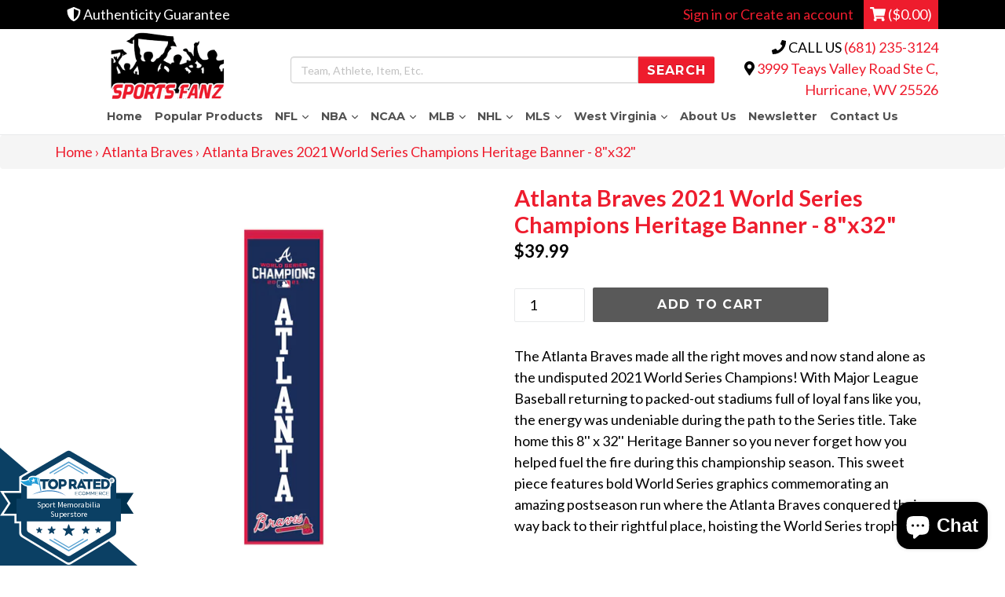

--- FILE ---
content_type: text/html; charset=utf-8
request_url: https://shop.sportsfanzwv.com/collections/atlanta-braves/products/atlanta-braves-2021-world-series-champions-heritage-banner-8x32
body_size: 39853
content:
<!doctype html>
<!--[if IE 9]> <html class="ie9 no-js" lang="en"> <![endif]-->
<!--[if (gt IE 9)|!(IE)]><!--> <html class="no-js" lang="en"> <!--<![endif]-->
<head>
<!-- ReSci start (Inserted on: 2021-02-12 20:00:00 UTC) -->
<!-- ReSci start (Inserted on: 2022-11-14 17:09:48 UTC -->
<script type="text/javascript">
  window._rsq = window._rsq || [];
  window._rsq.push(['_setSiteId', '1072']); // Your unique ReSci ID
  window._rsq.push(['_enableOnsite']);

  

  /*** Item View Event ***/
  
  
  window._rsq.push(['_addItem', {'id': '39464022540386'}]);
  

  
  

  /*** Cart View Event ***/
  

  /*** Search View Event ***/
  

  window._rsq.push(['_track']);

  /*** ReSci Script ***/
  (function() {
    var rScix = document.createElement('script');
    rScix.type = 'text/javascript';
    rScix.async = true;
    rScix.src = ('https:' == document.location.protocol ? 'https://' : 'http://') + 'd1stxfv94hrhia.cloudfront.net/waves/v3/w.js';
    (document.getElementsByTagName('head')[0] || document.getElementsByTagName('body')[0]).appendChild(rScix);
  })();
</script>
<!-- ReSci end -->
<!-- ReSci end -->
  
  
  
<meta name="facebook-domain-verification" content="ub55hue8w2ejrkmcn7tp9n3qxoy01x" />
  <meta name="google-site-verification" content="WczRYEovh8aHwfP_bX5TKYNPqNXI2IGRcDtFGiPHiQU" />
<!-- Google Tag Manager -->
<script>(function(w,d,s,l,i){w[l]=w[l]||[];w[l].push({'gtm.start':
new Date().getTime(),event:'gtm.js'});var f=d.getElementsByTagName(s)[0],
j=d.createElement(s),dl=l!='dataLayer'?'&l='+l:'';j.async=true;j.src=
'https://www.googletagmanager.com/gtm.js?id='+i+dl;f.parentNode.insertBefore(j,f);
})(window,document,'script','dataLayer','GTM-TQT99J4');</script>
<!-- End Google Tag Manager -->
  
  <meta charset="utf-8">
  <meta http-equiv="X-UA-Compatible" content="IE=edge,chrome=1">
  <meta name="viewport" content="width=device-width,initial-scale=1">
  <meta name="theme-color" content="#595959">
  <link rel="canonical" href="https://shop.sportsfanzwv.com/products/atlanta-braves-2021-world-series-champions-heritage-banner-8x32">

  

  
  <title>
    Atlanta Braves 2021 World Series Champions Heritage Banner - 8&quot;x32&quot;
    
    
    
      &ndash; Sports Fanz
    
  </title>

  
    <meta name="description" content="The Atlanta Braves made all the right moves and now stand alone as the undisputed 2021 World Series Champions! With Major League Baseball returning to packed-out stadiums full of loyal fans like you, the energy was undeniable during the path to the Series title. Take home this 8&#39;&#39; x 32&#39;&#39; Heritage Banner so you never fo">
  
  <!-- Font Awesome --->
  <script defer src="https://use.fontawesome.com/releases/v5.0.6/js/all.js"></script>
  <!-- Latest compiled and minified CSS -->
<link rel="stylesheet" href="https://maxcdn.bootstrapcdn.com/bootstrap/3.3.7/css/bootstrap.min.css" integrity="sha384-BVYiiSIFeK1dGmJRAkycuHAHRg32OmUcww7on3RYdg4Va+PmSTsz/K68vbdEjh4u" crossorigin="anonymous">

<!-- Optional theme -->
<link rel="stylesheet" href="https://maxcdn.bootstrapcdn.com/bootstrap/3.3.7/css/bootstrap-theme.min.css" integrity="sha384-rHyoN1iRsVXV4nD0JutlnGaslCJuC7uwjduW9SVrLvRYooPp2bWYgmgJQIXwl/Sp" crossorigin="anonymous">

  <!-- /snippets/social-meta-tags.liquid -->
<meta property="og:site_name" content="Sports Fanz">
<meta property="og:url" content="https://shop.sportsfanzwv.com/products/atlanta-braves-2021-world-series-champions-heritage-banner-8x32">
<meta property="og:title" content="Atlanta Braves 2021 World Series Champions Heritage Banner - 8"x32"">
<meta property="og:type" content="product">
<meta property="og:description" content="The Atlanta Braves made all the right moves and now stand alone as the undisputed 2021 World Series Champions! With Major League Baseball returning to packed-out stadiums full of loyal fans like you, the energy was undeniable during the path to the Series title. Take home this 8&#39;&#39; x 32&#39;&#39; Heritage Banner so you never fo"><meta property="og:price:amount" content="39.99">
  <meta property="og:price:currency" content="USD"><meta property="og:image" content="http://shop.sportsfanzwv.com/cdn/shop/products/ATLANTA-BRAVES-HERITAGE-46050ATL_1024x1024.jpg?v=1636128296">
<meta property="og:image:secure_url" content="https://shop.sportsfanzwv.com/cdn/shop/products/ATLANTA-BRAVES-HERITAGE-46050ATL_1024x1024.jpg?v=1636128296">

<meta name="twitter:site" content="@sportsfanzwv">
<meta name="twitter:card" content="summary_large_image">
<meta name="twitter:title" content="Atlanta Braves 2021 World Series Champions Heritage Banner - 8"x32"">
<meta name="twitter:description" content="The Atlanta Braves made all the right moves and now stand alone as the undisputed 2021 World Series Champions! With Major League Baseball returning to packed-out stadiums full of loyal fans like you, the energy was undeniable during the path to the Series title. Take home this 8&#39;&#39; x 32&#39;&#39; Heritage Banner so you never fo">

  <link href="//shop.sportsfanzwv.com/cdn/shop/t/22/assets/theme.scss.css?v=17983090219116767371702508368" rel="stylesheet" type="text/css" media="all" />
  <link href="//shop.sportsfanzwv.com/cdn/shop/t/22/assets/madwire.css?v=133195614884229904431679073628" rel="stylesheet" type="text/css" media="all" />
  <link href="https://fonts.googleapis.com/css?family=Abril+Fatface|Anton|Cabin|Cabin+Sketch|Cinzel|Comfortaa|Courgette|Dancing+Script|Grand+Hotel|Great+Vibes|Josefin+Sans|Josefin+Slab|Lobster|Lobster+Two|Merriweather|Oleo+Script|Pacifico|Passion+One|Playfair+Display|Poppins|Quicksand|Raleway|Roboto+Slab|Satisfy|Slabo+27px|Teko|Titillium+Web|Yanone+Kaffeesatz" rel="stylesheet">


  <link href="//fonts.googleapis.com/css?family=Lato:400,700" rel="stylesheet" type="text/css" media="all" />


  

    <link href="//fonts.googleapis.com/css?family=Montserrat:700" rel="stylesheet" type="text/css" media="all" />
  


  
<!-- Latest compiled and minified JavaScript -->
<script src="https://maxcdn.bootstrapcdn.com/bootstrap/3.3.7/js/bootstrap.min.js" integrity="sha384-Tc5IQib027qvyjSMfHjOMaLkfuWVxZxUPnCJA7l2mCWNIpG9mGCD8wGNIcPD7Txa" crossorigin="anonymous"></script>
  <script>
    var theme = {
      strings: {
        addToCart: "Add to cart",
        soldOut: "Sold out",
        unavailable: "Unavailable",
        showMore: "Show More",
        showLess: "Show Less",
        addressError: "Error looking up that address",
        addressNoResults: "No results for that address",
        addressQueryLimit: "You have exceeded the Google API usage limit. Consider upgrading to a \u003ca href=\"https:\/\/developers.google.com\/maps\/premium\/usage-limits\"\u003ePremium Plan\u003c\/a\u003e.",
        authError: "There was a problem authenticating your Google Maps account."
      },
      moneyFormat: "${{amount}}"
    }

    document.documentElement.className = document.documentElement.className.replace('no-js', 'js');
  </script>

  <!--[if (lte IE 9) ]><script src="//shop.sportsfanzwv.com/cdn/shop/t/22/assets/match-media.min.js?v=22265819453975888031678209175" type="text/javascript"></script><![endif]-->

  

  <!--[if (gt IE 9)|!(IE)]><!--><script src="//shop.sportsfanzwv.com/cdn/shop/t/22/assets/lazysizes.js?v=68441465964607740661678209175" async="async"></script><!--<![endif]-->
  <!--[if lte IE 9]><script src="//shop.sportsfanzwv.com/cdn/shop/t/22/assets/lazysizes.min.js?v=2888"></script><![endif]-->

  <!--[if (gt IE 9)|!(IE)]><!--><script src="//shop.sportsfanzwv.com/cdn/shop/t/22/assets/vendor.js?v=136118274122071307521678209175" defer="defer"></script><!--<![endif]-->
  <!--[if lte IE 9]><script src="//shop.sportsfanzwv.com/cdn/shop/t/22/assets/vendor.js?v=136118274122071307521678209175"></script><![endif]-->

  <!--[if (gt IE 9)|!(IE)]><!--><script src="//shop.sportsfanzwv.com/cdn/shop/t/22/assets/theme.js?v=32168285038169630181678209175" defer="defer"></script><!--<![endif]-->
  <!--[if lte IE 9]><script src="//shop.sportsfanzwv.com/cdn/shop/t/22/assets/theme.js?v=32168285038169630181678209175"></script><![endif]-->
  <!--font-awesome--><link rel="stylesheet" href="path/to/font-awesome/css/font-awesome.min.css"><!--<end font-awesome-->

  <script>window.performance && window.performance.mark && window.performance.mark('shopify.content_for_header.start');</script><meta name="google-site-verification" content="ERSx2t4rkVsQhQVOZAUwuWisHm1rNm6UMSdWpxadWmM">
<meta name="google-site-verification" content="Y_8fiGA0P9RZn3PwGNMWwEN1R06pWwdCedG4jLtxTcY">
<meta name="google-site-verification" content="TNeHULoFs-r9lAq-dJaa34CJoBdyX4e6j9YkeLp_8Pg">
<meta name="facebook-domain-verification" content="m7r0uo6h0gndb1x1pjt3jdklvwt0f9">
<meta name="facebook-domain-verification" content="2wdghjw8ynl9wh640egrcvgdrnj14x">
<meta id="shopify-digital-wallet" name="shopify-digital-wallet" content="/1078212/digital_wallets/dialog">
<meta name="shopify-checkout-api-token" content="e6acb1342f766b0cfc465bcbf647e9a8">
<meta id="in-context-paypal-metadata" data-shop-id="1078212" data-venmo-supported="true" data-environment="production" data-locale="en_US" data-paypal-v4="true" data-currency="USD">
<link rel="alternate" type="application/json+oembed" href="https://shop.sportsfanzwv.com/products/atlanta-braves-2021-world-series-champions-heritage-banner-8x32.oembed">
<script async="async" src="/checkouts/internal/preloads.js?locale=en-US"></script>
<link rel="preconnect" href="https://shop.app" crossorigin="anonymous">
<script async="async" src="https://shop.app/checkouts/internal/preloads.js?locale=en-US&shop_id=1078212" crossorigin="anonymous"></script>
<script id="apple-pay-shop-capabilities" type="application/json">{"shopId":1078212,"countryCode":"US","currencyCode":"USD","merchantCapabilities":["supports3DS"],"merchantId":"gid:\/\/shopify\/Shop\/1078212","merchantName":"Sports Fanz","requiredBillingContactFields":["postalAddress","email"],"requiredShippingContactFields":["postalAddress","email"],"shippingType":"shipping","supportedNetworks":["visa","masterCard","amex","discover","elo","jcb"],"total":{"type":"pending","label":"Sports Fanz","amount":"1.00"},"shopifyPaymentsEnabled":true,"supportsSubscriptions":true}</script>
<script id="shopify-features" type="application/json">{"accessToken":"e6acb1342f766b0cfc465bcbf647e9a8","betas":["rich-media-storefront-analytics"],"domain":"shop.sportsfanzwv.com","predictiveSearch":true,"shopId":1078212,"locale":"en"}</script>
<script>var Shopify = Shopify || {};
Shopify.shop = "collectibles-etc.myshopify.com";
Shopify.locale = "en";
Shopify.currency = {"active":"USD","rate":"1.0"};
Shopify.country = "US";
Shopify.theme = {"name":"Copy of shopify-sections","id":124242428002,"schema_name":"Madwire-Debut","schema_version":"1.4.1","theme_store_id":null,"role":"main"};
Shopify.theme.handle = "null";
Shopify.theme.style = {"id":null,"handle":null};
Shopify.cdnHost = "shop.sportsfanzwv.com/cdn";
Shopify.routes = Shopify.routes || {};
Shopify.routes.root = "/";</script>
<script type="module">!function(o){(o.Shopify=o.Shopify||{}).modules=!0}(window);</script>
<script>!function(o){function n(){var o=[];function n(){o.push(Array.prototype.slice.apply(arguments))}return n.q=o,n}var t=o.Shopify=o.Shopify||{};t.loadFeatures=n(),t.autoloadFeatures=n()}(window);</script>
<script>
  window.ShopifyPay = window.ShopifyPay || {};
  window.ShopifyPay.apiHost = "shop.app\/pay";
  window.ShopifyPay.redirectState = null;
</script>
<script id="shop-js-analytics" type="application/json">{"pageType":"product"}</script>
<script defer="defer" async type="module" src="//shop.sportsfanzwv.com/cdn/shopifycloud/shop-js/modules/v2/client.init-shop-cart-sync_BdyHc3Nr.en.esm.js"></script>
<script defer="defer" async type="module" src="//shop.sportsfanzwv.com/cdn/shopifycloud/shop-js/modules/v2/chunk.common_Daul8nwZ.esm.js"></script>
<script type="module">
  await import("//shop.sportsfanzwv.com/cdn/shopifycloud/shop-js/modules/v2/client.init-shop-cart-sync_BdyHc3Nr.en.esm.js");
await import("//shop.sportsfanzwv.com/cdn/shopifycloud/shop-js/modules/v2/chunk.common_Daul8nwZ.esm.js");

  window.Shopify.SignInWithShop?.initShopCartSync?.({"fedCMEnabled":true,"windoidEnabled":true});

</script>
<script defer="defer" async type="module" src="//shop.sportsfanzwv.com/cdn/shopifycloud/shop-js/modules/v2/client.payment-terms_MV4M3zvL.en.esm.js"></script>
<script defer="defer" async type="module" src="//shop.sportsfanzwv.com/cdn/shopifycloud/shop-js/modules/v2/chunk.common_Daul8nwZ.esm.js"></script>
<script defer="defer" async type="module" src="//shop.sportsfanzwv.com/cdn/shopifycloud/shop-js/modules/v2/chunk.modal_CQq8HTM6.esm.js"></script>
<script type="module">
  await import("//shop.sportsfanzwv.com/cdn/shopifycloud/shop-js/modules/v2/client.payment-terms_MV4M3zvL.en.esm.js");
await import("//shop.sportsfanzwv.com/cdn/shopifycloud/shop-js/modules/v2/chunk.common_Daul8nwZ.esm.js");
await import("//shop.sportsfanzwv.com/cdn/shopifycloud/shop-js/modules/v2/chunk.modal_CQq8HTM6.esm.js");

  
</script>
<script>
  window.Shopify = window.Shopify || {};
  if (!window.Shopify.featureAssets) window.Shopify.featureAssets = {};
  window.Shopify.featureAssets['shop-js'] = {"shop-cart-sync":["modules/v2/client.shop-cart-sync_QYOiDySF.en.esm.js","modules/v2/chunk.common_Daul8nwZ.esm.js"],"init-fed-cm":["modules/v2/client.init-fed-cm_DchLp9rc.en.esm.js","modules/v2/chunk.common_Daul8nwZ.esm.js"],"shop-button":["modules/v2/client.shop-button_OV7bAJc5.en.esm.js","modules/v2/chunk.common_Daul8nwZ.esm.js"],"init-windoid":["modules/v2/client.init-windoid_DwxFKQ8e.en.esm.js","modules/v2/chunk.common_Daul8nwZ.esm.js"],"shop-cash-offers":["modules/v2/client.shop-cash-offers_DWtL6Bq3.en.esm.js","modules/v2/chunk.common_Daul8nwZ.esm.js","modules/v2/chunk.modal_CQq8HTM6.esm.js"],"shop-toast-manager":["modules/v2/client.shop-toast-manager_CX9r1SjA.en.esm.js","modules/v2/chunk.common_Daul8nwZ.esm.js"],"init-shop-email-lookup-coordinator":["modules/v2/client.init-shop-email-lookup-coordinator_UhKnw74l.en.esm.js","modules/v2/chunk.common_Daul8nwZ.esm.js"],"pay-button":["modules/v2/client.pay-button_DzxNnLDY.en.esm.js","modules/v2/chunk.common_Daul8nwZ.esm.js"],"avatar":["modules/v2/client.avatar_BTnouDA3.en.esm.js"],"init-shop-cart-sync":["modules/v2/client.init-shop-cart-sync_BdyHc3Nr.en.esm.js","modules/v2/chunk.common_Daul8nwZ.esm.js"],"shop-login-button":["modules/v2/client.shop-login-button_D8B466_1.en.esm.js","modules/v2/chunk.common_Daul8nwZ.esm.js","modules/v2/chunk.modal_CQq8HTM6.esm.js"],"init-customer-accounts-sign-up":["modules/v2/client.init-customer-accounts-sign-up_C8fpPm4i.en.esm.js","modules/v2/client.shop-login-button_D8B466_1.en.esm.js","modules/v2/chunk.common_Daul8nwZ.esm.js","modules/v2/chunk.modal_CQq8HTM6.esm.js"],"init-shop-for-new-customer-accounts":["modules/v2/client.init-shop-for-new-customer-accounts_CVTO0Ztu.en.esm.js","modules/v2/client.shop-login-button_D8B466_1.en.esm.js","modules/v2/chunk.common_Daul8nwZ.esm.js","modules/v2/chunk.modal_CQq8HTM6.esm.js"],"init-customer-accounts":["modules/v2/client.init-customer-accounts_dRgKMfrE.en.esm.js","modules/v2/client.shop-login-button_D8B466_1.en.esm.js","modules/v2/chunk.common_Daul8nwZ.esm.js","modules/v2/chunk.modal_CQq8HTM6.esm.js"],"shop-follow-button":["modules/v2/client.shop-follow-button_CkZpjEct.en.esm.js","modules/v2/chunk.common_Daul8nwZ.esm.js","modules/v2/chunk.modal_CQq8HTM6.esm.js"],"lead-capture":["modules/v2/client.lead-capture_BntHBhfp.en.esm.js","modules/v2/chunk.common_Daul8nwZ.esm.js","modules/v2/chunk.modal_CQq8HTM6.esm.js"],"checkout-modal":["modules/v2/client.checkout-modal_CfxcYbTm.en.esm.js","modules/v2/chunk.common_Daul8nwZ.esm.js","modules/v2/chunk.modal_CQq8HTM6.esm.js"],"shop-login":["modules/v2/client.shop-login_Da4GZ2H6.en.esm.js","modules/v2/chunk.common_Daul8nwZ.esm.js","modules/v2/chunk.modal_CQq8HTM6.esm.js"],"payment-terms":["modules/v2/client.payment-terms_MV4M3zvL.en.esm.js","modules/v2/chunk.common_Daul8nwZ.esm.js","modules/v2/chunk.modal_CQq8HTM6.esm.js"]};
</script>
<script id="__st">var __st={"a":1078212,"offset":-18000,"reqid":"34f8168f-dccf-4ee6-82f4-83aeffa33bc4-1769000250","pageurl":"shop.sportsfanzwv.com\/collections\/atlanta-braves\/products\/atlanta-braves-2021-world-series-champions-heritage-banner-8x32","u":"d79db1d06b2e","p":"product","rtyp":"product","rid":6610668191842};</script>
<script>window.ShopifyPaypalV4VisibilityTracking = true;</script>
<script id="captcha-bootstrap">!function(){'use strict';const t='contact',e='account',n='new_comment',o=[[t,t],['blogs',n],['comments',n],[t,'customer']],c=[[e,'customer_login'],[e,'guest_login'],[e,'recover_customer_password'],[e,'create_customer']],r=t=>t.map((([t,e])=>`form[action*='/${t}']:not([data-nocaptcha='true']) input[name='form_type'][value='${e}']`)).join(','),a=t=>()=>t?[...document.querySelectorAll(t)].map((t=>t.form)):[];function s(){const t=[...o],e=r(t);return a(e)}const i='password',u='form_key',d=['recaptcha-v3-token','g-recaptcha-response','h-captcha-response',i],f=()=>{try{return window.sessionStorage}catch{return}},m='__shopify_v',_=t=>t.elements[u];function p(t,e,n=!1){try{const o=window.sessionStorage,c=JSON.parse(o.getItem(e)),{data:r}=function(t){const{data:e,action:n}=t;return t[m]||n?{data:e,action:n}:{data:t,action:n}}(c);for(const[e,n]of Object.entries(r))t.elements[e]&&(t.elements[e].value=n);n&&o.removeItem(e)}catch(o){console.error('form repopulation failed',{error:o})}}const l='form_type',E='cptcha';function T(t){t.dataset[E]=!0}const w=window,h=w.document,L='Shopify',v='ce_forms',y='captcha';let A=!1;((t,e)=>{const n=(g='f06e6c50-85a8-45c8-87d0-21a2b65856fe',I='https://cdn.shopify.com/shopifycloud/storefront-forms-hcaptcha/ce_storefront_forms_captcha_hcaptcha.v1.5.2.iife.js',D={infoText:'Protected by hCaptcha',privacyText:'Privacy',termsText:'Terms'},(t,e,n)=>{const o=w[L][v],c=o.bindForm;if(c)return c(t,g,e,D).then(n);var r;o.q.push([[t,g,e,D],n]),r=I,A||(h.body.append(Object.assign(h.createElement('script'),{id:'captcha-provider',async:!0,src:r})),A=!0)});var g,I,D;w[L]=w[L]||{},w[L][v]=w[L][v]||{},w[L][v].q=[],w[L][y]=w[L][y]||{},w[L][y].protect=function(t,e){n(t,void 0,e),T(t)},Object.freeze(w[L][y]),function(t,e,n,w,h,L){const[v,y,A,g]=function(t,e,n){const i=e?o:[],u=t?c:[],d=[...i,...u],f=r(d),m=r(i),_=r(d.filter((([t,e])=>n.includes(e))));return[a(f),a(m),a(_),s()]}(w,h,L),I=t=>{const e=t.target;return e instanceof HTMLFormElement?e:e&&e.form},D=t=>v().includes(t);t.addEventListener('submit',(t=>{const e=I(t);if(!e)return;const n=D(e)&&!e.dataset.hcaptchaBound&&!e.dataset.recaptchaBound,o=_(e),c=g().includes(e)&&(!o||!o.value);(n||c)&&t.preventDefault(),c&&!n&&(function(t){try{if(!f())return;!function(t){const e=f();if(!e)return;const n=_(t);if(!n)return;const o=n.value;o&&e.removeItem(o)}(t);const e=Array.from(Array(32),(()=>Math.random().toString(36)[2])).join('');!function(t,e){_(t)||t.append(Object.assign(document.createElement('input'),{type:'hidden',name:u})),t.elements[u].value=e}(t,e),function(t,e){const n=f();if(!n)return;const o=[...t.querySelectorAll(`input[type='${i}']`)].map((({name:t})=>t)),c=[...d,...o],r={};for(const[a,s]of new FormData(t).entries())c.includes(a)||(r[a]=s);n.setItem(e,JSON.stringify({[m]:1,action:t.action,data:r}))}(t,e)}catch(e){console.error('failed to persist form',e)}}(e),e.submit())}));const S=(t,e)=>{t&&!t.dataset[E]&&(n(t,e.some((e=>e===t))),T(t))};for(const o of['focusin','change'])t.addEventListener(o,(t=>{const e=I(t);D(e)&&S(e,y())}));const B=e.get('form_key'),M=e.get(l),P=B&&M;t.addEventListener('DOMContentLoaded',(()=>{const t=y();if(P)for(const e of t)e.elements[l].value===M&&p(e,B);[...new Set([...A(),...v().filter((t=>'true'===t.dataset.shopifyCaptcha))])].forEach((e=>S(e,t)))}))}(h,new URLSearchParams(w.location.search),n,t,e,['guest_login'])})(!0,!0)}();</script>
<script integrity="sha256-4kQ18oKyAcykRKYeNunJcIwy7WH5gtpwJnB7kiuLZ1E=" data-source-attribution="shopify.loadfeatures" defer="defer" src="//shop.sportsfanzwv.com/cdn/shopifycloud/storefront/assets/storefront/load_feature-a0a9edcb.js" crossorigin="anonymous"></script>
<script crossorigin="anonymous" defer="defer" src="//shop.sportsfanzwv.com/cdn/shopifycloud/storefront/assets/shopify_pay/storefront-65b4c6d7.js?v=20250812"></script>
<script data-source-attribution="shopify.dynamic_checkout.dynamic.init">var Shopify=Shopify||{};Shopify.PaymentButton=Shopify.PaymentButton||{isStorefrontPortableWallets:!0,init:function(){window.Shopify.PaymentButton.init=function(){};var t=document.createElement("script");t.src="https://shop.sportsfanzwv.com/cdn/shopifycloud/portable-wallets/latest/portable-wallets.en.js",t.type="module",document.head.appendChild(t)}};
</script>
<script data-source-attribution="shopify.dynamic_checkout.buyer_consent">
  function portableWalletsHideBuyerConsent(e){var t=document.getElementById("shopify-buyer-consent"),n=document.getElementById("shopify-subscription-policy-button");t&&n&&(t.classList.add("hidden"),t.setAttribute("aria-hidden","true"),n.removeEventListener("click",e))}function portableWalletsShowBuyerConsent(e){var t=document.getElementById("shopify-buyer-consent"),n=document.getElementById("shopify-subscription-policy-button");t&&n&&(t.classList.remove("hidden"),t.removeAttribute("aria-hidden"),n.addEventListener("click",e))}window.Shopify?.PaymentButton&&(window.Shopify.PaymentButton.hideBuyerConsent=portableWalletsHideBuyerConsent,window.Shopify.PaymentButton.showBuyerConsent=portableWalletsShowBuyerConsent);
</script>
<script data-source-attribution="shopify.dynamic_checkout.cart.bootstrap">document.addEventListener("DOMContentLoaded",(function(){function t(){return document.querySelector("shopify-accelerated-checkout-cart, shopify-accelerated-checkout")}if(t())Shopify.PaymentButton.init();else{new MutationObserver((function(e,n){t()&&(Shopify.PaymentButton.init(),n.disconnect())})).observe(document.body,{childList:!0,subtree:!0})}}));
</script>
<link id="shopify-accelerated-checkout-styles" rel="stylesheet" media="screen" href="https://shop.sportsfanzwv.com/cdn/shopifycloud/portable-wallets/latest/accelerated-checkout-backwards-compat.css" crossorigin="anonymous">
<style id="shopify-accelerated-checkout-cart">
        #shopify-buyer-consent {
  margin-top: 1em;
  display: inline-block;
  width: 100%;
}

#shopify-buyer-consent.hidden {
  display: none;
}

#shopify-subscription-policy-button {
  background: none;
  border: none;
  padding: 0;
  text-decoration: underline;
  font-size: inherit;
  cursor: pointer;
}

#shopify-subscription-policy-button::before {
  box-shadow: none;
}

      </style>

<script>window.performance && window.performance.mark && window.performance.mark('shopify.content_for_header.end');</script>
  <script>(function(w,d,t,r,u){var f,n,i;w[u]=w[u]||[],f=function(){var o={ti:"17503941"};o.q=w[u],w[u]=new UET(o),w[u].push("pageLoad")},n=d.createElement(t),n.src=r,n.async=1,n.onload=n.onreadystatechange=function(){var s=this.readyState;s&&s!=="loaded"&&s!=="complete"||(f(),n.onload=n.onreadystatechange=null)},i=d.getElementsByTagName(t)[0],i.parentNode.insertBefore(n,i)})(window,document,"script","//bat.bing.com/bat.js","uetq");</script>





<script type="text/javascript">
window.dataLayer = window.dataLayer || [];

window.appStart = function(){
  window.productPageHandle = function(){

    var productName = "Atlanta Braves 2021 World Series Champions Heritage Banner - 8x32";
    var productId = "6610668191842";
    var productPrice = "39.99";
    var productBrand = "Winning Streak";
    var productCollection = "Atlanta Braves";
    var productType = "MLB";
    var productSku = "46050ATL";
    var productVariantId = "39464022540386";
    var productVariantTitle = "Default Title";

    window.dataLayer.push({
      event: "analyzify_productDetail",
      productId: productId,
      productName: productName,
      productPrice: productPrice,
      productBrand: productBrand,
      productCategory: productCollection,
      productType: productType,
      productSku: productSku,
      productVariantId: productVariantId,
      productVariantTitle: productVariantTitle,
      currency: "USD",
    });
  };

  window.allPageHandle = function(){
    window.dataLayer.push({
      event: "ga4kit_info",
      contentGroup: "product",
      
        userType: "visitor",
      
    });
  };
  allPageHandle();
      
  
    productPageHandle();
  

}
appStart();
</script>


<script type="text/javascript">
    (function(c,l,a,r,i,t,y){
        c[a]=c[a]||function(){(c[a].q=c[a].q||[]).push(arguments)};
        t=l.createElement(r);t.async=1;t.src="https://www.clarity.ms/tag/"+i;
        y=l.getElementsByTagName(r)[0];y.parentNode.insertBefore(t,y);
    })(window, document, "clarity", "script", "ewc1owr6dr");
</script>

<script src="https://cdn.shopify.com/extensions/e8878072-2f6b-4e89-8082-94b04320908d/inbox-1254/assets/inbox-chat-loader.js" type="text/javascript" defer="defer"></script>
<link href="https://monorail-edge.shopifysvc.com" rel="dns-prefetch">
<script>(function(){if ("sendBeacon" in navigator && "performance" in window) {try {var session_token_from_headers = performance.getEntriesByType('navigation')[0].serverTiming.find(x => x.name == '_s').description;} catch {var session_token_from_headers = undefined;}var session_cookie_matches = document.cookie.match(/_shopify_s=([^;]*)/);var session_token_from_cookie = session_cookie_matches && session_cookie_matches.length === 2 ? session_cookie_matches[1] : "";var session_token = session_token_from_headers || session_token_from_cookie || "";function handle_abandonment_event(e) {var entries = performance.getEntries().filter(function(entry) {return /monorail-edge.shopifysvc.com/.test(entry.name);});if (!window.abandonment_tracked && entries.length === 0) {window.abandonment_tracked = true;var currentMs = Date.now();var navigation_start = performance.timing.navigationStart;var payload = {shop_id: 1078212,url: window.location.href,navigation_start,duration: currentMs - navigation_start,session_token,page_type: "product"};window.navigator.sendBeacon("https://monorail-edge.shopifysvc.com/v1/produce", JSON.stringify({schema_id: "online_store_buyer_site_abandonment/1.1",payload: payload,metadata: {event_created_at_ms: currentMs,event_sent_at_ms: currentMs}}));}}window.addEventListener('pagehide', handle_abandonment_event);}}());</script>
<script id="web-pixels-manager-setup">(function e(e,d,r,n,o){if(void 0===o&&(o={}),!Boolean(null===(a=null===(i=window.Shopify)||void 0===i?void 0:i.analytics)||void 0===a?void 0:a.replayQueue)){var i,a;window.Shopify=window.Shopify||{};var t=window.Shopify;t.analytics=t.analytics||{};var s=t.analytics;s.replayQueue=[],s.publish=function(e,d,r){return s.replayQueue.push([e,d,r]),!0};try{self.performance.mark("wpm:start")}catch(e){}var l=function(){var e={modern:/Edge?\/(1{2}[4-9]|1[2-9]\d|[2-9]\d{2}|\d{4,})\.\d+(\.\d+|)|Firefox\/(1{2}[4-9]|1[2-9]\d|[2-9]\d{2}|\d{4,})\.\d+(\.\d+|)|Chrom(ium|e)\/(9{2}|\d{3,})\.\d+(\.\d+|)|(Maci|X1{2}).+ Version\/(15\.\d+|(1[6-9]|[2-9]\d|\d{3,})\.\d+)([,.]\d+|)( \(\w+\)|)( Mobile\/\w+|) Safari\/|Chrome.+OPR\/(9{2}|\d{3,})\.\d+\.\d+|(CPU[ +]OS|iPhone[ +]OS|CPU[ +]iPhone|CPU IPhone OS|CPU iPad OS)[ +]+(15[._]\d+|(1[6-9]|[2-9]\d|\d{3,})[._]\d+)([._]\d+|)|Android:?[ /-](13[3-9]|1[4-9]\d|[2-9]\d{2}|\d{4,})(\.\d+|)(\.\d+|)|Android.+Firefox\/(13[5-9]|1[4-9]\d|[2-9]\d{2}|\d{4,})\.\d+(\.\d+|)|Android.+Chrom(ium|e)\/(13[3-9]|1[4-9]\d|[2-9]\d{2}|\d{4,})\.\d+(\.\d+|)|SamsungBrowser\/([2-9]\d|\d{3,})\.\d+/,legacy:/Edge?\/(1[6-9]|[2-9]\d|\d{3,})\.\d+(\.\d+|)|Firefox\/(5[4-9]|[6-9]\d|\d{3,})\.\d+(\.\d+|)|Chrom(ium|e)\/(5[1-9]|[6-9]\d|\d{3,})\.\d+(\.\d+|)([\d.]+$|.*Safari\/(?![\d.]+ Edge\/[\d.]+$))|(Maci|X1{2}).+ Version\/(10\.\d+|(1[1-9]|[2-9]\d|\d{3,})\.\d+)([,.]\d+|)( \(\w+\)|)( Mobile\/\w+|) Safari\/|Chrome.+OPR\/(3[89]|[4-9]\d|\d{3,})\.\d+\.\d+|(CPU[ +]OS|iPhone[ +]OS|CPU[ +]iPhone|CPU IPhone OS|CPU iPad OS)[ +]+(10[._]\d+|(1[1-9]|[2-9]\d|\d{3,})[._]\d+)([._]\d+|)|Android:?[ /-](13[3-9]|1[4-9]\d|[2-9]\d{2}|\d{4,})(\.\d+|)(\.\d+|)|Mobile Safari.+OPR\/([89]\d|\d{3,})\.\d+\.\d+|Android.+Firefox\/(13[5-9]|1[4-9]\d|[2-9]\d{2}|\d{4,})\.\d+(\.\d+|)|Android.+Chrom(ium|e)\/(13[3-9]|1[4-9]\d|[2-9]\d{2}|\d{4,})\.\d+(\.\d+|)|Android.+(UC? ?Browser|UCWEB|U3)[ /]?(15\.([5-9]|\d{2,})|(1[6-9]|[2-9]\d|\d{3,})\.\d+)\.\d+|SamsungBrowser\/(5\.\d+|([6-9]|\d{2,})\.\d+)|Android.+MQ{2}Browser\/(14(\.(9|\d{2,})|)|(1[5-9]|[2-9]\d|\d{3,})(\.\d+|))(\.\d+|)|K[Aa][Ii]OS\/(3\.\d+|([4-9]|\d{2,})\.\d+)(\.\d+|)/},d=e.modern,r=e.legacy,n=navigator.userAgent;return n.match(d)?"modern":n.match(r)?"legacy":"unknown"}(),u="modern"===l?"modern":"legacy",c=(null!=n?n:{modern:"",legacy:""})[u],f=function(e){return[e.baseUrl,"/wpm","/b",e.hashVersion,"modern"===e.buildTarget?"m":"l",".js"].join("")}({baseUrl:d,hashVersion:r,buildTarget:u}),m=function(e){var d=e.version,r=e.bundleTarget,n=e.surface,o=e.pageUrl,i=e.monorailEndpoint;return{emit:function(e){var a=e.status,t=e.errorMsg,s=(new Date).getTime(),l=JSON.stringify({metadata:{event_sent_at_ms:s},events:[{schema_id:"web_pixels_manager_load/3.1",payload:{version:d,bundle_target:r,page_url:o,status:a,surface:n,error_msg:t},metadata:{event_created_at_ms:s}}]});if(!i)return console&&console.warn&&console.warn("[Web Pixels Manager] No Monorail endpoint provided, skipping logging."),!1;try{return self.navigator.sendBeacon.bind(self.navigator)(i,l)}catch(e){}var u=new XMLHttpRequest;try{return u.open("POST",i,!0),u.setRequestHeader("Content-Type","text/plain"),u.send(l),!0}catch(e){return console&&console.warn&&console.warn("[Web Pixels Manager] Got an unhandled error while logging to Monorail."),!1}}}}({version:r,bundleTarget:l,surface:e.surface,pageUrl:self.location.href,monorailEndpoint:e.monorailEndpoint});try{o.browserTarget=l,function(e){var d=e.src,r=e.async,n=void 0===r||r,o=e.onload,i=e.onerror,a=e.sri,t=e.scriptDataAttributes,s=void 0===t?{}:t,l=document.createElement("script"),u=document.querySelector("head"),c=document.querySelector("body");if(l.async=n,l.src=d,a&&(l.integrity=a,l.crossOrigin="anonymous"),s)for(var f in s)if(Object.prototype.hasOwnProperty.call(s,f))try{l.dataset[f]=s[f]}catch(e){}if(o&&l.addEventListener("load",o),i&&l.addEventListener("error",i),u)u.appendChild(l);else{if(!c)throw new Error("Did not find a head or body element to append the script");c.appendChild(l)}}({src:f,async:!0,onload:function(){if(!function(){var e,d;return Boolean(null===(d=null===(e=window.Shopify)||void 0===e?void 0:e.analytics)||void 0===d?void 0:d.initialized)}()){var d=window.webPixelsManager.init(e)||void 0;if(d){var r=window.Shopify.analytics;r.replayQueue.forEach((function(e){var r=e[0],n=e[1],o=e[2];d.publishCustomEvent(r,n,o)})),r.replayQueue=[],r.publish=d.publishCustomEvent,r.visitor=d.visitor,r.initialized=!0}}},onerror:function(){return m.emit({status:"failed",errorMsg:"".concat(f," has failed to load")})},sri:function(e){var d=/^sha384-[A-Za-z0-9+/=]+$/;return"string"==typeof e&&d.test(e)}(c)?c:"",scriptDataAttributes:o}),m.emit({status:"loading"})}catch(e){m.emit({status:"failed",errorMsg:(null==e?void 0:e.message)||"Unknown error"})}}})({shopId: 1078212,storefrontBaseUrl: "https://shop.sportsfanzwv.com",extensionsBaseUrl: "https://extensions.shopifycdn.com/cdn/shopifycloud/web-pixels-manager",monorailEndpoint: "https://monorail-edge.shopifysvc.com/unstable/produce_batch",surface: "storefront-renderer",enabledBetaFlags: ["2dca8a86"],webPixelsConfigList: [{"id":"735477858","configuration":"{\"pixelCode\":\"CJEG8HBC77U56AD1GFU0\"}","eventPayloadVersion":"v1","runtimeContext":"STRICT","scriptVersion":"22e92c2ad45662f435e4801458fb78cc","type":"APP","apiClientId":4383523,"privacyPurposes":["ANALYTICS","MARKETING","SALE_OF_DATA"],"dataSharingAdjustments":{"protectedCustomerApprovalScopes":["read_customer_address","read_customer_email","read_customer_name","read_customer_personal_data","read_customer_phone"]}},{"id":"403308642","configuration":"{\"config\":\"{\\\"pixel_id\\\":\\\"G-6P9Z0ZERCQ\\\",\\\"target_country\\\":\\\"US\\\",\\\"gtag_events\\\":[{\\\"type\\\":\\\"begin_checkout\\\",\\\"action_label\\\":\\\"G-6P9Z0ZERCQ\\\"},{\\\"type\\\":\\\"search\\\",\\\"action_label\\\":\\\"G-6P9Z0ZERCQ\\\"},{\\\"type\\\":\\\"view_item\\\",\\\"action_label\\\":[\\\"G-6P9Z0ZERCQ\\\",\\\"MC-DNT7973KBC\\\"]},{\\\"type\\\":\\\"purchase\\\",\\\"action_label\\\":[\\\"G-6P9Z0ZERCQ\\\",\\\"MC-DNT7973KBC\\\"]},{\\\"type\\\":\\\"page_view\\\",\\\"action_label\\\":[\\\"G-6P9Z0ZERCQ\\\",\\\"MC-DNT7973KBC\\\"]},{\\\"type\\\":\\\"add_payment_info\\\",\\\"action_label\\\":\\\"G-6P9Z0ZERCQ\\\"},{\\\"type\\\":\\\"add_to_cart\\\",\\\"action_label\\\":\\\"G-6P9Z0ZERCQ\\\"}],\\\"enable_monitoring_mode\\\":false}\"}","eventPayloadVersion":"v1","runtimeContext":"OPEN","scriptVersion":"b2a88bafab3e21179ed38636efcd8a93","type":"APP","apiClientId":1780363,"privacyPurposes":[],"dataSharingAdjustments":{"protectedCustomerApprovalScopes":["read_customer_address","read_customer_email","read_customer_name","read_customer_personal_data","read_customer_phone"]}},{"id":"183173218","configuration":"{\"pixel_id\":\"311743425659543\",\"pixel_type\":\"facebook_pixel\",\"metaapp_system_user_token\":\"-\"}","eventPayloadVersion":"v1","runtimeContext":"OPEN","scriptVersion":"ca16bc87fe92b6042fbaa3acc2fbdaa6","type":"APP","apiClientId":2329312,"privacyPurposes":["ANALYTICS","MARKETING","SALE_OF_DATA"],"dataSharingAdjustments":{"protectedCustomerApprovalScopes":["read_customer_address","read_customer_email","read_customer_name","read_customer_personal_data","read_customer_phone"]}},{"id":"49807458","configuration":"{\"tagID\":\"2614314537832\"}","eventPayloadVersion":"v1","runtimeContext":"STRICT","scriptVersion":"18031546ee651571ed29edbe71a3550b","type":"APP","apiClientId":3009811,"privacyPurposes":["ANALYTICS","MARKETING","SALE_OF_DATA"],"dataSharingAdjustments":{"protectedCustomerApprovalScopes":["read_customer_address","read_customer_email","read_customer_name","read_customer_personal_data","read_customer_phone"]}},{"id":"47120482","eventPayloadVersion":"1","runtimeContext":"LAX","scriptVersion":"1","type":"CUSTOM","privacyPurposes":[],"name":"M360 Custom Pixel"},{"id":"shopify-app-pixel","configuration":"{}","eventPayloadVersion":"v1","runtimeContext":"STRICT","scriptVersion":"0450","apiClientId":"shopify-pixel","type":"APP","privacyPurposes":["ANALYTICS","MARKETING"]},{"id":"shopify-custom-pixel","eventPayloadVersion":"v1","runtimeContext":"LAX","scriptVersion":"0450","apiClientId":"shopify-pixel","type":"CUSTOM","privacyPurposes":["ANALYTICS","MARKETING"]}],isMerchantRequest: false,initData: {"shop":{"name":"Sports Fanz","paymentSettings":{"currencyCode":"USD"},"myshopifyDomain":"collectibles-etc.myshopify.com","countryCode":"US","storefrontUrl":"https:\/\/shop.sportsfanzwv.com"},"customer":null,"cart":null,"checkout":null,"productVariants":[{"price":{"amount":39.99,"currencyCode":"USD"},"product":{"title":"Atlanta Braves 2021 World Series Champions Heritage Banner - 8\"x32\"","vendor":"Winning Streak","id":"6610668191842","untranslatedTitle":"Atlanta Braves 2021 World Series Champions Heritage Banner - 8\"x32\"","url":"\/products\/atlanta-braves-2021-world-series-champions-heritage-banner-8x32","type":"MLB"},"id":"39464022540386","image":{"src":"\/\/shop.sportsfanzwv.com\/cdn\/shop\/products\/ATLANTA-BRAVES-HERITAGE-46050ATL.jpg?v=1636128296"},"sku":"46050ATL","title":"Default Title","untranslatedTitle":"Default Title"}],"purchasingCompany":null},},"https://shop.sportsfanzwv.com/cdn","fcfee988w5aeb613cpc8e4bc33m6693e112",{"modern":"","legacy":""},{"shopId":"1078212","storefrontBaseUrl":"https:\/\/shop.sportsfanzwv.com","extensionBaseUrl":"https:\/\/extensions.shopifycdn.com\/cdn\/shopifycloud\/web-pixels-manager","surface":"storefront-renderer","enabledBetaFlags":"[\"2dca8a86\"]","isMerchantRequest":"false","hashVersion":"fcfee988w5aeb613cpc8e4bc33m6693e112","publish":"custom","events":"[[\"page_viewed\",{}],[\"product_viewed\",{\"productVariant\":{\"price\":{\"amount\":39.99,\"currencyCode\":\"USD\"},\"product\":{\"title\":\"Atlanta Braves 2021 World Series Champions Heritage Banner - 8\\\"x32\\\"\",\"vendor\":\"Winning Streak\",\"id\":\"6610668191842\",\"untranslatedTitle\":\"Atlanta Braves 2021 World Series Champions Heritage Banner - 8\\\"x32\\\"\",\"url\":\"\/products\/atlanta-braves-2021-world-series-champions-heritage-banner-8x32\",\"type\":\"MLB\"},\"id\":\"39464022540386\",\"image\":{\"src\":\"\/\/shop.sportsfanzwv.com\/cdn\/shop\/products\/ATLANTA-BRAVES-HERITAGE-46050ATL.jpg?v=1636128296\"},\"sku\":\"46050ATL\",\"title\":\"Default Title\",\"untranslatedTitle\":\"Default Title\"}}]]"});</script><script>
  window.ShopifyAnalytics = window.ShopifyAnalytics || {};
  window.ShopifyAnalytics.meta = window.ShopifyAnalytics.meta || {};
  window.ShopifyAnalytics.meta.currency = 'USD';
  var meta = {"product":{"id":6610668191842,"gid":"gid:\/\/shopify\/Product\/6610668191842","vendor":"Winning Streak","type":"MLB","handle":"atlanta-braves-2021-world-series-champions-heritage-banner-8x32","variants":[{"id":39464022540386,"price":3999,"name":"Atlanta Braves 2021 World Series Champions Heritage Banner - 8\"x32\"","public_title":null,"sku":"46050ATL"}],"remote":false},"page":{"pageType":"product","resourceType":"product","resourceId":6610668191842,"requestId":"34f8168f-dccf-4ee6-82f4-83aeffa33bc4-1769000250"}};
  for (var attr in meta) {
    window.ShopifyAnalytics.meta[attr] = meta[attr];
  }
</script>
<script class="analytics">
  (function () {
    var customDocumentWrite = function(content) {
      var jquery = null;

      if (window.jQuery) {
        jquery = window.jQuery;
      } else if (window.Checkout && window.Checkout.$) {
        jquery = window.Checkout.$;
      }

      if (jquery) {
        jquery('body').append(content);
      }
    };

    var hasLoggedConversion = function(token) {
      if (token) {
        return document.cookie.indexOf('loggedConversion=' + token) !== -1;
      }
      return false;
    }

    var setCookieIfConversion = function(token) {
      if (token) {
        var twoMonthsFromNow = new Date(Date.now());
        twoMonthsFromNow.setMonth(twoMonthsFromNow.getMonth() + 2);

        document.cookie = 'loggedConversion=' + token + '; expires=' + twoMonthsFromNow;
      }
    }

    var trekkie = window.ShopifyAnalytics.lib = window.trekkie = window.trekkie || [];
    if (trekkie.integrations) {
      return;
    }
    trekkie.methods = [
      'identify',
      'page',
      'ready',
      'track',
      'trackForm',
      'trackLink'
    ];
    trekkie.factory = function(method) {
      return function() {
        var args = Array.prototype.slice.call(arguments);
        args.unshift(method);
        trekkie.push(args);
        return trekkie;
      };
    };
    for (var i = 0; i < trekkie.methods.length; i++) {
      var key = trekkie.methods[i];
      trekkie[key] = trekkie.factory(key);
    }
    trekkie.load = function(config) {
      trekkie.config = config || {};
      trekkie.config.initialDocumentCookie = document.cookie;
      var first = document.getElementsByTagName('script')[0];
      var script = document.createElement('script');
      script.type = 'text/javascript';
      script.onerror = function(e) {
        var scriptFallback = document.createElement('script');
        scriptFallback.type = 'text/javascript';
        scriptFallback.onerror = function(error) {
                var Monorail = {
      produce: function produce(monorailDomain, schemaId, payload) {
        var currentMs = new Date().getTime();
        var event = {
          schema_id: schemaId,
          payload: payload,
          metadata: {
            event_created_at_ms: currentMs,
            event_sent_at_ms: currentMs
          }
        };
        return Monorail.sendRequest("https://" + monorailDomain + "/v1/produce", JSON.stringify(event));
      },
      sendRequest: function sendRequest(endpointUrl, payload) {
        // Try the sendBeacon API
        if (window && window.navigator && typeof window.navigator.sendBeacon === 'function' && typeof window.Blob === 'function' && !Monorail.isIos12()) {
          var blobData = new window.Blob([payload], {
            type: 'text/plain'
          });

          if (window.navigator.sendBeacon(endpointUrl, blobData)) {
            return true;
          } // sendBeacon was not successful

        } // XHR beacon

        var xhr = new XMLHttpRequest();

        try {
          xhr.open('POST', endpointUrl);
          xhr.setRequestHeader('Content-Type', 'text/plain');
          xhr.send(payload);
        } catch (e) {
          console.log(e);
        }

        return false;
      },
      isIos12: function isIos12() {
        return window.navigator.userAgent.lastIndexOf('iPhone; CPU iPhone OS 12_') !== -1 || window.navigator.userAgent.lastIndexOf('iPad; CPU OS 12_') !== -1;
      }
    };
    Monorail.produce('monorail-edge.shopifysvc.com',
      'trekkie_storefront_load_errors/1.1',
      {shop_id: 1078212,
      theme_id: 124242428002,
      app_name: "storefront",
      context_url: window.location.href,
      source_url: "//shop.sportsfanzwv.com/cdn/s/trekkie.storefront.cd680fe47e6c39ca5d5df5f0a32d569bc48c0f27.min.js"});

        };
        scriptFallback.async = true;
        scriptFallback.src = '//shop.sportsfanzwv.com/cdn/s/trekkie.storefront.cd680fe47e6c39ca5d5df5f0a32d569bc48c0f27.min.js';
        first.parentNode.insertBefore(scriptFallback, first);
      };
      script.async = true;
      script.src = '//shop.sportsfanzwv.com/cdn/s/trekkie.storefront.cd680fe47e6c39ca5d5df5f0a32d569bc48c0f27.min.js';
      first.parentNode.insertBefore(script, first);
    };
    trekkie.load(
      {"Trekkie":{"appName":"storefront","development":false,"defaultAttributes":{"shopId":1078212,"isMerchantRequest":null,"themeId":124242428002,"themeCityHash":"4170957699445520719","contentLanguage":"en","currency":"USD","eventMetadataId":"4509cf06-2185-4103-b5da-d5643ceec1ea"},"isServerSideCookieWritingEnabled":true,"monorailRegion":"shop_domain","enabledBetaFlags":["65f19447"]},"Session Attribution":{},"S2S":{"facebookCapiEnabled":true,"source":"trekkie-storefront-renderer","apiClientId":580111}}
    );

    var loaded = false;
    trekkie.ready(function() {
      if (loaded) return;
      loaded = true;

      window.ShopifyAnalytics.lib = window.trekkie;

      var originalDocumentWrite = document.write;
      document.write = customDocumentWrite;
      try { window.ShopifyAnalytics.merchantGoogleAnalytics.call(this); } catch(error) {};
      document.write = originalDocumentWrite;

      window.ShopifyAnalytics.lib.page(null,{"pageType":"product","resourceType":"product","resourceId":6610668191842,"requestId":"34f8168f-dccf-4ee6-82f4-83aeffa33bc4-1769000250","shopifyEmitted":true});

      var match = window.location.pathname.match(/checkouts\/(.+)\/(thank_you|post_purchase)/)
      var token = match? match[1]: undefined;
      if (!hasLoggedConversion(token)) {
        setCookieIfConversion(token);
        window.ShopifyAnalytics.lib.track("Viewed Product",{"currency":"USD","variantId":39464022540386,"productId":6610668191842,"productGid":"gid:\/\/shopify\/Product\/6610668191842","name":"Atlanta Braves 2021 World Series Champions Heritage Banner - 8\"x32\"","price":"39.99","sku":"46050ATL","brand":"Winning Streak","variant":null,"category":"MLB","nonInteraction":true,"remote":false},undefined,undefined,{"shopifyEmitted":true});
      window.ShopifyAnalytics.lib.track("monorail:\/\/trekkie_storefront_viewed_product\/1.1",{"currency":"USD","variantId":39464022540386,"productId":6610668191842,"productGid":"gid:\/\/shopify\/Product\/6610668191842","name":"Atlanta Braves 2021 World Series Champions Heritage Banner - 8\"x32\"","price":"39.99","sku":"46050ATL","brand":"Winning Streak","variant":null,"category":"MLB","nonInteraction":true,"remote":false,"referer":"https:\/\/shop.sportsfanzwv.com\/collections\/atlanta-braves\/products\/atlanta-braves-2021-world-series-champions-heritage-banner-8x32"});
      }
    });


        var eventsListenerScript = document.createElement('script');
        eventsListenerScript.async = true;
        eventsListenerScript.src = "//shop.sportsfanzwv.com/cdn/shopifycloud/storefront/assets/shop_events_listener-3da45d37.js";
        document.getElementsByTagName('head')[0].appendChild(eventsListenerScript);

})();</script>
<script
  defer
  src="https://shop.sportsfanzwv.com/cdn/shopifycloud/perf-kit/shopify-perf-kit-3.0.4.min.js"
  data-application="storefront-renderer"
  data-shop-id="1078212"
  data-render-region="gcp-us-central1"
  data-page-type="product"
  data-theme-instance-id="124242428002"
  data-theme-name="Madwire-Debut"
  data-theme-version="1.4.1"
  data-monorail-region="shop_domain"
  data-resource-timing-sampling-rate="10"
  data-shs="true"
  data-shs-beacon="true"
  data-shs-export-with-fetch="true"
  data-shs-logs-sample-rate="1"
  data-shs-beacon-endpoint="https://shop.sportsfanzwv.com/api/collect"
></script>
</head>

<body class="template-product">

<!-- Google Tag Manager (noscript) -->
<noscript><iframe src="https://www.googletagmanager.com/ns.html?id=GTM-TQT99J4"
height="0" width="0" style="display:none;visibility:hidden"></iframe></noscript>
<!-- End Google Tag Manager (noscript) -->

  <a class="in-page-link visually-hidden skip-link" href="#MainContent">Skip to content</a>

  <div id="SearchDrawer" class="search-bar drawer drawer--top">
    <div class="search-bar__table">
      <div class="search-bar__table-cell search-bar__form-wrapper">
        <form class="search search-bar__form" action="/search" method="get" role="search">
          <button class="search-bar__submit search__submit btn--link" type="submit">
            <svg aria-hidden="true" focusable="false" role="presentation" class="icon icon-search" viewBox="0 0 37 40"><path d="M35.6 36l-9.8-9.8c4.1-5.4 3.6-13.2-1.3-18.1-5.4-5.4-14.2-5.4-19.7 0-5.4 5.4-5.4 14.2 0 19.7 2.6 2.6 6.1 4.1 9.8 4.1 3 0 5.9-1 8.3-2.8l9.8 9.8c.4.4.9.6 1.4.6s1-.2 1.4-.6c.9-.9.9-2.1.1-2.9zm-20.9-8.2c-2.6 0-5.1-1-7-2.9-3.9-3.9-3.9-10.1 0-14C9.6 9 12.2 8 14.7 8s5.1 1 7 2.9c3.9 3.9 3.9 10.1 0 14-1.9 1.9-4.4 2.9-7 2.9z"/></svg>
            <span class="icon__fallback-text">Submit</span>
          </button>
          <input class="search__input search-bar__input" type="search" name="q" value="" placeholder="Search" aria-label="Search">
        </form>
      </div>
      <div class="search-bar__table-cell text-right">
        <button type="button" class="btn--link search-bar__close js-drawer-close">
          <svg aria-hidden="true" focusable="false" role="presentation" class="icon icon-close" viewBox="0 0 37 40"><path d="M21.3 23l11-11c.8-.8.8-2 0-2.8-.8-.8-2-.8-2.8 0l-11 11-11-11c-.8-.8-2-.8-2.8 0-.8.8-.8 2 0 2.8l11 11-11 11c-.8.8-.8 2 0 2.8.4.4.9.6 1.4.6s1-.2 1.4-.6l11-11 11 11c.4.4.9.6 1.4.6s1-.2 1.4-.6c.8-.8.8-2 0-2.8l-11-11z"/></svg>
          <span class="icon__fallback-text">Close search</span>
        </button>
      </div>
    </div>
  </div>

  <div id="shopify-section-header" class="shopify-section">
  <style>
    .notification-bar {
      background-color: #000000;
    }

    .notification-bar__message {
      color: #ffffff;
    }

    
      .site-header__logo-image {
        max-width: 200px;
      }
    

    
  </style>


<div class="header"data-section-id="header" data-section-type="header-section">
  <nav class="mobile-nav-wrapper medium-up--hide" role="navigation">
    <ul id="MobileNav" class="mobile-nav">
      
<li class="mobile-nav__item border-bottom">
          
            <a href="/" class="mobile-nav__link">
              Home
            </a>
          
        </li>
      
<li class="mobile-nav__item border-bottom">
          
            <a href="/collections/homepage-example" class="mobile-nav__link">
              Popular Products
            </a>
          
        </li>
      
<li class="mobile-nav__item border-bottom">
          
            <button type="button" class="btn--link js-toggle-submenu mobile-nav__link" data-target="nfl" data-level="1">
              NFL
              <div class="mobile-nav__icon">
                <svg aria-hidden="true" focusable="false" role="presentation" class="icon icon-chevron-right" viewBox="0 0 284.49 498.98"><defs><style>.cls-1{fill:#231f20}</style></defs><path class="cls-1" d="M223.18 628.49a35 35 0 0 1-24.75-59.75L388.17 379 198.43 189.26a35 35 0 0 1 49.5-49.5l214.49 214.49a35 35 0 0 1 0 49.5L247.93 618.24a34.89 34.89 0 0 1-24.75 10.25z" transform="translate(-188.18 -129.51)"/></svg>
                <span class="icon__fallback-text">expand</span>
              </div>
            </button>
            <ul class="mobile-nav__dropdown" data-parent="nfl" data-level="2">
              <li class="mobile-nav__item border-bottom">
                <div class="mobile-nav__table">
                  <div class="mobile-nav__table-cell mobile-nav__return">
                    <button class="btn--link js-toggle-submenu mobile-nav__return-btn" type="button">
                      <svg aria-hidden="true" focusable="false" role="presentation" class="icon icon-chevron-left" viewBox="0 0 284.49 498.98"><defs><style>.cls-1{fill:#231f20}</style></defs><path class="cls-1" d="M437.67 129.51a35 35 0 0 1 24.75 59.75L272.67 379l189.75 189.74a35 35 0 1 1-49.5 49.5L198.43 403.75a35 35 0 0 1 0-49.5l214.49-214.49a34.89 34.89 0 0 1 24.75-10.25z" transform="translate(-188.18 -129.51)"/></svg>
                      <span class="icon__fallback-text">collapse</span>
                    </button>
                  </div>
                  <a href="/collections/nfl-1" class="mobile-nav__sublist-link mobile-nav__sublist-header">
                    NFL
                  </a>
                </div>
              </li>

              
                

                <li class="mobile-nav__item border-bottom">
                  
                    <a href="/collections/nfl-jerseys" class="mobile-nav__sublist-link">
                      Jerseys
                    </a>
                  
                </li>
              
                

                <li class="mobile-nav__item border-bottom">
                  
                    <a href="/collections/nfl-photos" class="mobile-nav__sublist-link">
                      Photos
                    </a>
                  
                </li>
              
                

                <li class="mobile-nav__item border-bottom">
                  
                    <a href="/collections/nfl-coins" class="mobile-nav__sublist-link">
                      Coins
                    </a>
                  
                </li>
              
                

                <li class="mobile-nav__item border-bottom">
                  
                    <a href="/collections/nfl-keychain" class="mobile-nav__sublist-link">
                      Keychains
                    </a>
                  
                </li>
              
                

                <li class="mobile-nav__item border-bottom">
                  
                    <a href="/collections/nfl-gaming-and-fan-cave" class="mobile-nav__sublist-link">
                      Fan Cave
                    </a>
                  
                </li>
              
                

                <li class="mobile-nav__item border-bottom">
                  
                    <a href="/collections/nfl-puzzles" class="mobile-nav__sublist-link">
                      Puzzles
                    </a>
                  
                </li>
              
                

                <li class="mobile-nav__item border-bottom">
                  
                    <a href="/collections/nfl-board-games" class="mobile-nav__sublist-link">
                      Games
                    </a>
                  
                </li>
              
                

                <li class="mobile-nav__item border-bottom">
                  
                    <a href="/collections/nfl-toys" class="mobile-nav__sublist-link">
                      Toys
                    </a>
                  
                </li>
              
                

                <li class="mobile-nav__item border-bottom">
                  
                    <a href="/collections/nfl-banners" class="mobile-nav__sublist-link">
                      Banners
                    </a>
                  
                </li>
              
                

                <li class="mobile-nav__item border-bottom">
                  
                    <a href="/collections/nfl-socks-1" class="mobile-nav__sublist-link">
                      Socks
                    </a>
                  
                </li>
              
                

                <li class="mobile-nav__item border-bottom">
                  
                    <a href="/collections/nfl-youth" class="mobile-nav__sublist-link">
                      Youth Gear
                    </a>
                  
                </li>
              
                

                <li class="mobile-nav__item border-bottom">
                  
                    <a href="/collections/nfl-seat-cover" class="mobile-nav__sublist-link">
                      Car Accessories
                    </a>
                  
                </li>
              
                

                <li class="mobile-nav__item border-bottom">
                  
                    <a href="/collections/nfl-tailgating" class="mobile-nav__sublist-link">
                      Grilling Accessories 
                    </a>
                  
                </li>
              
                

                <li class="mobile-nav__item border-bottom">
                  
                    <a href="/collections/nfl-pet-accessories" class="mobile-nav__sublist-link">
                      Pet Accessories 
                    </a>
                  
                </li>
              
                

                <li class="mobile-nav__item">
                  
                    <a href="/collections/nfl-1" class="mobile-nav__sublist-link">
                      All NFL Products
                    </a>
                  
                </li>
              
            </ul>
          
        </li>
      
<li class="mobile-nav__item border-bottom">
          
            <button type="button" class="btn--link js-toggle-submenu mobile-nav__link" data-target="nba" data-level="1">
              NBA
              <div class="mobile-nav__icon">
                <svg aria-hidden="true" focusable="false" role="presentation" class="icon icon-chevron-right" viewBox="0 0 284.49 498.98"><defs><style>.cls-1{fill:#231f20}</style></defs><path class="cls-1" d="M223.18 628.49a35 35 0 0 1-24.75-59.75L388.17 379 198.43 189.26a35 35 0 0 1 49.5-49.5l214.49 214.49a35 35 0 0 1 0 49.5L247.93 618.24a34.89 34.89 0 0 1-24.75 10.25z" transform="translate(-188.18 -129.51)"/></svg>
                <span class="icon__fallback-text">expand</span>
              </div>
            </button>
            <ul class="mobile-nav__dropdown" data-parent="nba" data-level="2">
              <li class="mobile-nav__item border-bottom">
                <div class="mobile-nav__table">
                  <div class="mobile-nav__table-cell mobile-nav__return">
                    <button class="btn--link js-toggle-submenu mobile-nav__return-btn" type="button">
                      <svg aria-hidden="true" focusable="false" role="presentation" class="icon icon-chevron-left" viewBox="0 0 284.49 498.98"><defs><style>.cls-1{fill:#231f20}</style></defs><path class="cls-1" d="M437.67 129.51a35 35 0 0 1 24.75 59.75L272.67 379l189.75 189.74a35 35 0 1 1-49.5 49.5L198.43 403.75a35 35 0 0 1 0-49.5l214.49-214.49a34.89 34.89 0 0 1 24.75-10.25z" transform="translate(-188.18 -129.51)"/></svg>
                      <span class="icon__fallback-text">collapse</span>
                    </button>
                  </div>
                  <a href="/collections/nba" class="mobile-nav__sublist-link mobile-nav__sublist-header">
                    NBA
                  </a>
                </div>
              </li>

              
                

                <li class="mobile-nav__item border-bottom">
                  
                    <a href="/collections/nba-jerseys" class="mobile-nav__sublist-link">
                      Jerseys
                    </a>
                  
                </li>
              
                

                <li class="mobile-nav__item border-bottom">
                  
                    <a href="https://shop.sportsfanzwv.com/collections/nba-luggage-travel-bags" class="mobile-nav__sublist-link">
                      Luggage &amp; Travel Bags
                    </a>
                  
                </li>
              
                

                <li class="mobile-nav__item border-bottom">
                  
                    <a href="/collections/nba-photos" class="mobile-nav__sublist-link">
                      Photos
                    </a>
                  
                </li>
              
                

                <li class="mobile-nav__item border-bottom">
                  
                    <a href="/collections/nba-coins" class="mobile-nav__sublist-link">
                      Coins
                    </a>
                  
                </li>
              
                

                <li class="mobile-nav__item border-bottom">
                  
                    <a href="/collections/nba-banners" class="mobile-nav__sublist-link">
                      Banners
                    </a>
                  
                </li>
              
                

                <li class="mobile-nav__item border-bottom">
                  
                    <a href="/collections/nba-puzzles" class="mobile-nav__sublist-link">
                      Puzzles
                    </a>
                  
                </li>
              
                

                <li class="mobile-nav__item border-bottom">
                  
                    <a href="/collections/nba-toys" class="mobile-nav__sublist-link">
                      Toys
                    </a>
                  
                </li>
              
                

                <li class="mobile-nav__item border-bottom">
                  
                    <a href="/collections/nba-socks" class="mobile-nav__sublist-link">
                      Socks
                    </a>
                  
                </li>
              
                

                <li class="mobile-nav__item border-bottom">
                  
                    <a href="/collections/nba-youth" class="mobile-nav__sublist-link">
                      Youth Gear
                    </a>
                  
                </li>
              
                

                <li class="mobile-nav__item border-bottom">
                  
                    <a href="/collections/nba-autograph-accessories" class="mobile-nav__sublist-link">
                      Car Accessories
                    </a>
                  
                </li>
              
                

                <li class="mobile-nav__item border-bottom">
                  
                    <a href="/collections/nba-grilling-accessories" class="mobile-nav__sublist-link">
                      Grilling Accessories
                    </a>
                  
                </li>
              
                

                <li class="mobile-nav__item">
                  
                    <a href="/collections/nba" class="mobile-nav__sublist-link">
                      All NBA Products
                    </a>
                  
                </li>
              
            </ul>
          
        </li>
      
<li class="mobile-nav__item border-bottom">
          
            <button type="button" class="btn--link js-toggle-submenu mobile-nav__link" data-target="ncaa" data-level="1">
              NCAA
              <div class="mobile-nav__icon">
                <svg aria-hidden="true" focusable="false" role="presentation" class="icon icon-chevron-right" viewBox="0 0 284.49 498.98"><defs><style>.cls-1{fill:#231f20}</style></defs><path class="cls-1" d="M223.18 628.49a35 35 0 0 1-24.75-59.75L388.17 379 198.43 189.26a35 35 0 0 1 49.5-49.5l214.49 214.49a35 35 0 0 1 0 49.5L247.93 618.24a34.89 34.89 0 0 1-24.75 10.25z" transform="translate(-188.18 -129.51)"/></svg>
                <span class="icon__fallback-text">expand</span>
              </div>
            </button>
            <ul class="mobile-nav__dropdown" data-parent="ncaa" data-level="2">
              <li class="mobile-nav__item border-bottom">
                <div class="mobile-nav__table">
                  <div class="mobile-nav__table-cell mobile-nav__return">
                    <button class="btn--link js-toggle-submenu mobile-nav__return-btn" type="button">
                      <svg aria-hidden="true" focusable="false" role="presentation" class="icon icon-chevron-left" viewBox="0 0 284.49 498.98"><defs><style>.cls-1{fill:#231f20}</style></defs><path class="cls-1" d="M437.67 129.51a35 35 0 0 1 24.75 59.75L272.67 379l189.75 189.74a35 35 0 1 1-49.5 49.5L198.43 403.75a35 35 0 0 1 0-49.5l214.49-214.49a34.89 34.89 0 0 1 24.75-10.25z" transform="translate(-188.18 -129.51)"/></svg>
                      <span class="icon__fallback-text">collapse</span>
                    </button>
                  </div>
                  <a href="/collections/ncaa-home-and-office" class="mobile-nav__sublist-link mobile-nav__sublist-header">
                    NCAA
                  </a>
                </div>
              </li>

              
                

                <li class="mobile-nav__item border-bottom">
                  
                    <a href="/collections/ncaa-jerseys" class="mobile-nav__sublist-link">
                      Jerseys
                    </a>
                  
                </li>
              
                

                <li class="mobile-nav__item border-bottom">
                  
                    <a href="https://shop.sportsfanzwv.com/collections/ncaa-luggage-and-travel-bags" class="mobile-nav__sublist-link">
                      Luggage &amp; Travel Bags
                    </a>
                  
                </li>
              
                

                <li class="mobile-nav__item border-bottom">
                  
                    <a href="/collections/ncaa-photos" class="mobile-nav__sublist-link">
                      Photos
                    </a>
                  
                </li>
              
                

                <li class="mobile-nav__item border-bottom">
                  
                    <a href="/collections/ncaa-signs" class="mobile-nav__sublist-link">
                      Signs
                    </a>
                  
                </li>
              
                

                <li class="mobile-nav__item border-bottom">
                  
                    <a href="/collections/ncaa-banners" class="mobile-nav__sublist-link">
                      Banners
                    </a>
                  
                </li>
              
                

                <li class="mobile-nav__item border-bottom">
                  
                    <a href="/collections/ncaa-puzzle" class="mobile-nav__sublist-link">
                      Puzzles
                    </a>
                  
                </li>
              
                

                <li class="mobile-nav__item border-bottom">
                  
                    <a href="/collections/ncaa-kids-stuff" class="mobile-nav__sublist-link">
                      Toys
                    </a>
                  
                </li>
              
                

                <li class="mobile-nav__item border-bottom">
                  
                    <a href="/collections/ncaa-games" class="mobile-nav__sublist-link">
                      Games
                    </a>
                  
                </li>
              
                

                <li class="mobile-nav__item border-bottom">
                  
                    <a href="/collections/ncaa-socks" class="mobile-nav__sublist-link">
                      Socks
                    </a>
                  
                </li>
              
                

                <li class="mobile-nav__item border-bottom">
                  
                    <a href="/collections/ncaa-car-accessories" class="mobile-nav__sublist-link">
                      Car Accessories
                    </a>
                  
                </li>
              
                

                <li class="mobile-nav__item">
                  
                    <a href="/collections/ncaa-grilling-accessories" class="mobile-nav__sublist-link">
                      Grilling Accessories
                    </a>
                  
                </li>
              
            </ul>
          
        </li>
      
<li class="mobile-nav__item border-bottom">
          
            <button type="button" class="btn--link js-toggle-submenu mobile-nav__link" data-target="mlb" data-level="1">
              MLB
              <div class="mobile-nav__icon">
                <svg aria-hidden="true" focusable="false" role="presentation" class="icon icon-chevron-right" viewBox="0 0 284.49 498.98"><defs><style>.cls-1{fill:#231f20}</style></defs><path class="cls-1" d="M223.18 628.49a35 35 0 0 1-24.75-59.75L388.17 379 198.43 189.26a35 35 0 0 1 49.5-49.5l214.49 214.49a35 35 0 0 1 0 49.5L247.93 618.24a34.89 34.89 0 0 1-24.75 10.25z" transform="translate(-188.18 -129.51)"/></svg>
                <span class="icon__fallback-text">expand</span>
              </div>
            </button>
            <ul class="mobile-nav__dropdown" data-parent="mlb" data-level="2">
              <li class="mobile-nav__item border-bottom">
                <div class="mobile-nav__table">
                  <div class="mobile-nav__table-cell mobile-nav__return">
                    <button class="btn--link js-toggle-submenu mobile-nav__return-btn" type="button">
                      <svg aria-hidden="true" focusable="false" role="presentation" class="icon icon-chevron-left" viewBox="0 0 284.49 498.98"><defs><style>.cls-1{fill:#231f20}</style></defs><path class="cls-1" d="M437.67 129.51a35 35 0 0 1 24.75 59.75L272.67 379l189.75 189.74a35 35 0 1 1-49.5 49.5L198.43 403.75a35 35 0 0 1 0-49.5l214.49-214.49a34.89 34.89 0 0 1 24.75-10.25z" transform="translate(-188.18 -129.51)"/></svg>
                      <span class="icon__fallback-text">collapse</span>
                    </button>
                  </div>
                  <a href="/collections/mlb-gaming-and-fan-cave" class="mobile-nav__sublist-link mobile-nav__sublist-header">
                    MLB
                  </a>
                </div>
              </li>

              
                

                <li class="mobile-nav__item border-bottom">
                  
                    <a href="https://shop.sportsfanzwv.com/collections/mlb-luggage-travel-bags" class="mobile-nav__sublist-link">
                      Luggage &amp; Travel Bags
                    </a>
                  
                </li>
              
                

                <li class="mobile-nav__item border-bottom">
                  
                    <a href="/collections/mlb-puzzles" class="mobile-nav__sublist-link">
                      Puzzles
                    </a>
                  
                </li>
              
                

                <li class="mobile-nav__item border-bottom">
                  
                    <a href="/collections/mlb-games" class="mobile-nav__sublist-link">
                      Games
                    </a>
                  
                </li>
              
                

                <li class="mobile-nav__item border-bottom">
                  
                    <a href="/collections/mlb-toys" class="mobile-nav__sublist-link">
                      Toys
                    </a>
                  
                </li>
              
                

                <li class="mobile-nav__item border-bottom">
                  
                    <a href="/collections/mlb-car-ac" class="mobile-nav__sublist-link">
                      Car Accessories
                    </a>
                  
                </li>
              
                

                <li class="mobile-nav__item border-bottom">
                  
                    <a href="/collections/mlb-grilling-accessories" class="mobile-nav__sublist-link">
                      Grilling Accessories
                    </a>
                  
                </li>
              
                

                <li class="mobile-nav__item border-bottom">
                  
                    <a href="/collections/mlb-pet-accessories" class="mobile-nav__sublist-link">
                      Pet Accessories 
                    </a>
                  
                </li>
              
                

                <li class="mobile-nav__item">
                  
                    <a href="/collections/mlb-home-and-office" class="mobile-nav__sublist-link">
                      All MLB Products
                    </a>
                  
                </li>
              
            </ul>
          
        </li>
      
<li class="mobile-nav__item border-bottom">
          
            <button type="button" class="btn--link js-toggle-submenu mobile-nav__link" data-target="nhl" data-level="1">
              NHL
              <div class="mobile-nav__icon">
                <svg aria-hidden="true" focusable="false" role="presentation" class="icon icon-chevron-right" viewBox="0 0 284.49 498.98"><defs><style>.cls-1{fill:#231f20}</style></defs><path class="cls-1" d="M223.18 628.49a35 35 0 0 1-24.75-59.75L388.17 379 198.43 189.26a35 35 0 0 1 49.5-49.5l214.49 214.49a35 35 0 0 1 0 49.5L247.93 618.24a34.89 34.89 0 0 1-24.75 10.25z" transform="translate(-188.18 -129.51)"/></svg>
                <span class="icon__fallback-text">expand</span>
              </div>
            </button>
            <ul class="mobile-nav__dropdown" data-parent="nhl" data-level="2">
              <li class="mobile-nav__item border-bottom">
                <div class="mobile-nav__table">
                  <div class="mobile-nav__table-cell mobile-nav__return">
                    <button class="btn--link js-toggle-submenu mobile-nav__return-btn" type="button">
                      <svg aria-hidden="true" focusable="false" role="presentation" class="icon icon-chevron-left" viewBox="0 0 284.49 498.98"><defs><style>.cls-1{fill:#231f20}</style></defs><path class="cls-1" d="M437.67 129.51a35 35 0 0 1 24.75 59.75L272.67 379l189.75 189.74a35 35 0 1 1-49.5 49.5L198.43 403.75a35 35 0 0 1 0-49.5l214.49-214.49a34.89 34.89 0 0 1 24.75-10.25z" transform="translate(-188.18 -129.51)"/></svg>
                      <span class="icon__fallback-text">collapse</span>
                    </button>
                  </div>
                  <a href="https://shop.sportsfanzwv.com/collections/nhl" class="mobile-nav__sublist-link mobile-nav__sublist-header">
                    NHL
                  </a>
                </div>
              </li>

              
                

                <li class="mobile-nav__item border-bottom">
                  
                    <a href="https://shop.sportsfanzwv.com/collections/nhl-luggage-travel-bags" class="mobile-nav__sublist-link">
                      Luggage &amp; Travel 
                    </a>
                  
                </li>
              
                

                <li class="mobile-nav__item border-bottom">
                  
                    <a href="/collections/nhl-hockey-gaming-fan-cave" class="mobile-nav__sublist-link">
                      Fan Cave
                    </a>
                  
                </li>
              
                

                <li class="mobile-nav__item border-bottom">
                  
                    <a href="/collections/nhl-home-office" class="mobile-nav__sublist-link">
                      Home &amp; Office
                    </a>
                  
                </li>
              
                

                <li class="mobile-nav__item border-bottom">
                  
                    <a href="/collections/nhl-hockey-puzzles" class="mobile-nav__sublist-link">
                      Puzzles
                    </a>
                  
                </li>
              
                

                <li class="mobile-nav__item border-bottom">
                  
                    <a href="/collections/nhl-kids" class="mobile-nav__sublist-link">
                      Toys
                    </a>
                  
                </li>
              
                

                <li class="mobile-nav__item border-bottom">
                  
                    <a href="/collections/nhl-games" class="mobile-nav__sublist-link">
                      Games
                    </a>
                  
                </li>
              
                

                <li class="mobile-nav__item border-bottom">
                  
                    <a href="/collections/nhl-kids" class="mobile-nav__sublist-link">
                      Kids Gear
                    </a>
                  
                </li>
              
                

                <li class="mobile-nav__item border-bottom">
                  
                    <a href="/collections/nhl-flags-banners" class="mobile-nav__sublist-link">
                      Flags
                    </a>
                  
                </li>
              
                

                <li class="mobile-nav__item border-bottom">
                  
                    <a href="/collections/nhl-hockey-car-accessories" class="mobile-nav__sublist-link">
                      Car Accessories
                    </a>
                  
                </li>
              
                

                <li class="mobile-nav__item">
                  
                    <a href="/collections/nhl-grilling-accessories" class="mobile-nav__sublist-link">
                      Grilling Accessories 
                    </a>
                  
                </li>
              
            </ul>
          
        </li>
      
<li class="mobile-nav__item border-bottom">
          
            <button type="button" class="btn--link js-toggle-submenu mobile-nav__link" data-target="mls" data-level="1">
              MLS
              <div class="mobile-nav__icon">
                <svg aria-hidden="true" focusable="false" role="presentation" class="icon icon-chevron-right" viewBox="0 0 284.49 498.98"><defs><style>.cls-1{fill:#231f20}</style></defs><path class="cls-1" d="M223.18 628.49a35 35 0 0 1-24.75-59.75L388.17 379 198.43 189.26a35 35 0 0 1 49.5-49.5l214.49 214.49a35 35 0 0 1 0 49.5L247.93 618.24a34.89 34.89 0 0 1-24.75 10.25z" transform="translate(-188.18 -129.51)"/></svg>
                <span class="icon__fallback-text">expand</span>
              </div>
            </button>
            <ul class="mobile-nav__dropdown" data-parent="mls" data-level="2">
              <li class="mobile-nav__item border-bottom">
                <div class="mobile-nav__table">
                  <div class="mobile-nav__table-cell mobile-nav__return">
                    <button class="btn--link js-toggle-submenu mobile-nav__return-btn" type="button">
                      <svg aria-hidden="true" focusable="false" role="presentation" class="icon icon-chevron-left" viewBox="0 0 284.49 498.98"><defs><style>.cls-1{fill:#231f20}</style></defs><path class="cls-1" d="M437.67 129.51a35 35 0 0 1 24.75 59.75L272.67 379l189.75 189.74a35 35 0 1 1-49.5 49.5L198.43 403.75a35 35 0 0 1 0-49.5l214.49-214.49a34.89 34.89 0 0 1 24.75-10.25z" transform="translate(-188.18 -129.51)"/></svg>
                      <span class="icon__fallback-text">collapse</span>
                    </button>
                  </div>
                  <a href="/collections/mls" class="mobile-nav__sublist-link mobile-nav__sublist-header">
                    MLS
                  </a>
                </div>
              </li>

              
                

                <li class="mobile-nav__item border-bottom">
                  
                    <a href="/collections/mls-soccer-gaming-fan-cave" class="mobile-nav__sublist-link">
                      Fan Cave
                    </a>
                  
                </li>
              
                

                <li class="mobile-nav__item border-bottom">
                  
                    <a href="/collections/mls-soccer-home-office" class="mobile-nav__sublist-link">
                      Home &amp; Office
                    </a>
                  
                </li>
              
                

                <li class="mobile-nav__item border-bottom">
                  
                    <a href="/collections/mls-flags-banners" class="mobile-nav__sublist-link">
                      Flags &amp; Banners
                    </a>
                  
                </li>
              
                

                <li class="mobile-nav__item">
                  
                    <a href="/collections/mls" class="mobile-nav__sublist-link">
                      Shop All MLS Products
                    </a>
                  
                </li>
              
            </ul>
          
        </li>
      
<li class="mobile-nav__item border-bottom">
          
            <button type="button" class="btn--link js-toggle-submenu mobile-nav__link" data-target="west-virginia" data-level="1">
              West Virginia
              <div class="mobile-nav__icon">
                <svg aria-hidden="true" focusable="false" role="presentation" class="icon icon-chevron-right" viewBox="0 0 284.49 498.98"><defs><style>.cls-1{fill:#231f20}</style></defs><path class="cls-1" d="M223.18 628.49a35 35 0 0 1-24.75-59.75L388.17 379 198.43 189.26a35 35 0 0 1 49.5-49.5l214.49 214.49a35 35 0 0 1 0 49.5L247.93 618.24a34.89 34.89 0 0 1-24.75 10.25z" transform="translate(-188.18 -129.51)"/></svg>
                <span class="icon__fallback-text">expand</span>
              </div>
            </button>
            <ul class="mobile-nav__dropdown" data-parent="west-virginia" data-level="2">
              <li class="mobile-nav__item border-bottom">
                <div class="mobile-nav__table">
                  <div class="mobile-nav__table-cell mobile-nav__return">
                    <button class="btn--link js-toggle-submenu mobile-nav__return-btn" type="button">
                      <svg aria-hidden="true" focusable="false" role="presentation" class="icon icon-chevron-left" viewBox="0 0 284.49 498.98"><defs><style>.cls-1{fill:#231f20}</style></defs><path class="cls-1" d="M437.67 129.51a35 35 0 0 1 24.75 59.75L272.67 379l189.75 189.74a35 35 0 1 1-49.5 49.5L198.43 403.75a35 35 0 0 1 0-49.5l214.49-214.49a34.89 34.89 0 0 1 24.75-10.25z" transform="translate(-188.18 -129.51)"/></svg>
                      <span class="icon__fallback-text">collapse</span>
                    </button>
                  </div>
                  <a href="#" class="mobile-nav__sublist-link mobile-nav__sublist-header">
                    West Virginia
                  </a>
                </div>
              </li>

              
                

                <li class="mobile-nav__item border-bottom">
                  
                    <a href="https://shop.sportsfanzwv.com/collections/wvu-replica-mini-helmets" class="mobile-nav__sublist-link">
                      WV Mini Helmets
                    </a>
                  
                </li>
              
                

                <li class="mobile-nav__item border-bottom">
                  
                    <a href="https://shop.sportsfanzwv.com/collections/west-virginia-mountaineer-hats" class="mobile-nav__sublist-link">
                      WV Hats
                    </a>
                  
                </li>
              
                

                <li class="mobile-nav__item border-bottom">
                  
                    <a href="/collections/wvu-socks" class="mobile-nav__sublist-link">
                      Socks
                    </a>
                  
                </li>
              
                

                <li class="mobile-nav__item border-bottom">
                  
                    <a href="/collections/wvu-basketball-apparel" class="mobile-nav__sublist-link">
                      Basketball Apparel
                    </a>
                  
                </li>
              
                

                <li class="mobile-nav__item border-bottom">
                  
                    <a href="/collections/west-virginia-mountaineers-game-family-room" class="mobile-nav__sublist-link">
                      Fan Cave 
                    </a>
                  
                </li>
              
                

                <li class="mobile-nav__item border-bottom">
                  
                    <a href="/collections/wvu-home-and-office" class="mobile-nav__sublist-link">
                      Home &amp; Office 
                    </a>
                  
                </li>
              
                

                <li class="mobile-nav__item">
                  
                    <a href="https://shop.sportsfanzwv.com/collections/wvu-car-accessories" class="mobile-nav__sublist-link">
                      Car Accessories
                    </a>
                  
                </li>
              
            </ul>
          
        </li>
      
<li class="mobile-nav__item border-bottom">
          
            <a href="/pages/about-us" class="mobile-nav__link">
              About Us
            </a>
          
        </li>
      
<li class="mobile-nav__item border-bottom">
          
            <a href="/pages/newsletter" class="mobile-nav__link">
              Newsletter
            </a>
          
        </li>
      
<li class="mobile-nav__item">
          
            <a href="/pages/contact-us" class="mobile-nav__link">
              Contact Us
            </a>
          
        </li>
      
    </ul>
  </nav>

  
    
  

  <header class="site-header logo--center" role="banner">
    <div class="black-bg hidden-xs">
    <div class="container">
      <div class="col-lg-6 hidden-sm">
      <div class="customer-links text-left">
        <i class="fa fa-shield-alt"></i> Authenticity Guarantee
      </div>
      </div>
      
      <div class="col-lg-6 hidden-sm">
      <div class="customer-links text-right">
            
            <a href="/account/login" id="customer_login_link">Sign in</a>
            
            or <a href="/account/register" id="customer_register_link">Create an account</a>
            
            
            
        
          
            
              <a class="cart-header" href="/cart"> <i class="fa fa-shopping-cart">  </i> ($0.00) </a>
            </div> 
            
          
      </div>
      </div>
    </div>

          <div class="container">
          
          <div class="col-md-3 text-left text-center">

            
            <h1 class="site-title"><a href="/">
              <img src="//shop.sportsfanzwv.com/cdn/shop/t/22/assets/logo-stacked-sm.png?v=166664400890955050731678209175" alt="Sports Fanz" />
              </a></h1>
            

          </div>
          <div class="col-md-6 text-center">
            <form action="/search" method="get" class="search-form" role="search">
                <div class="input-group">
                  <input name="q" type="search" id="search-field" class="form-control" placeholder="Team, Athlete, Item, Etc." value="" />
                  <span class="input-group-btn">
                  	<input type="submit" id="search-submit" class="btn btn-primary" value="Search" />
                  </span>
                </div>
              </form>
          </div>
           <div class="col-xs-12 col-md-3 text-right">
             <p class='call-us'>
               <i class="fa fa-phone"></i> CALL US
          <a href="tel:6812353124"> (681) 235-3124</a><br>
               <i class="fa fa-map-marker-alt"></i> <a target="_blank" href="https://www.google.com/maps/place/Sports+Fanz/@38.4569959,-81.9347566,17z/data=!3m1!4b1!4m5!3m4!1s0x8848b41ff8b90063:0x4963fa5e33fce2d5!8m2!3d38.4569959!4d-81.9325679">3999 Teays Valley Road Ste C, Hurricane, WV 25526</a>
            </p>
          </div>
            
        
        <div class="col-xs-12 visible-xs text-center site-header__icons site-header__icons--plus">
        <div class="site-header__icons-wrapper">
          

          <button type="button" class="btn--link site-header__search-toggle js-drawer-open-top medium-up--hide">
            <svg aria-hidden="true" focusable="false" role="presentation" class="icon icon-search" viewBox="0 0 37 40"><path d="M35.6 36l-9.8-9.8c4.1-5.4 3.6-13.2-1.3-18.1-5.4-5.4-14.2-5.4-19.7 0-5.4 5.4-5.4 14.2 0 19.7 2.6 2.6 6.1 4.1 9.8 4.1 3 0 5.9-1 8.3-2.8l9.8 9.8c.4.4.9.6 1.4.6s1-.2 1.4-.6c.9-.9.9-2.1.1-2.9zm-20.9-8.2c-2.6 0-5.1-1-7-2.9-3.9-3.9-3.9-10.1 0-14C9.6 9 12.2 8 14.7 8s5.1 1 7 2.9c3.9 3.9 3.9 10.1 0 14-1.9 1.9-4.4 2.9-7 2.9z"/></svg>
            <span class="icon__fallback-text">Search</span>
          </button>

          
            
              <a href="/account/login" class="site-header__account">
                <svg aria-hidden="true" focusable="false" role="presentation" class="icon icon-login" viewBox="0 0 28.33 37.68"><path d="M14.17 14.9a7.45 7.45 0 1 0-7.5-7.45 7.46 7.46 0 0 0 7.5 7.45zm0-10.91a3.45 3.45 0 1 1-3.5 3.46A3.46 3.46 0 0 1 14.17 4zM14.17 16.47A14.18 14.18 0 0 0 0 30.68c0 1.41.66 4 5.11 5.66a27.17 27.17 0 0 0 9.06 1.34c6.54 0 14.17-1.84 14.17-7a14.18 14.18 0 0 0-14.17-14.21zm0 17.21c-6.3 0-10.17-1.77-10.17-3a10.17 10.17 0 1 1 20.33 0c.01 1.23-3.86 3-10.16 3z"/></svg>
                <span class="icon__fallback-text">Log in</span>
              </a>
            
          

          <a href="/cart" class="site-header__cart">
            <svg aria-hidden="true" focusable="false" role="presentation" class="icon icon-cart" viewBox="0 0 37 40"><path d="M36.5 34.8L33.3 8h-5.9C26.7 3.9 23 .8 18.5.8S10.3 3.9 9.6 8H3.7L.5 34.8c-.2 1.5.4 2.4.9 3 .5.5 1.4 1.2 3.1 1.2h28c1.3 0 2.4-.4 3.1-1.3.7-.7 1-1.8.9-2.9zm-18-30c2.2 0 4.1 1.4 4.7 3.2h-9.5c.7-1.9 2.6-3.2 4.8-3.2zM4.5 35l2.8-23h2.2v3c0 1.1.9 2 2 2s2-.9 2-2v-3h10v3c0 1.1.9 2 2 2s2-.9 2-2v-3h2.2l2.8 23h-28z"/></svg>
            <span class="visually-hidden">Cart</span>
            <span class="icon__fallback-text">Cart</span>
            
          </a>

          
            <button type="button" class="btn--link site-header__menu js-mobile-nav-toggle mobile-nav--open">
              <svg aria-hidden="true" focusable="false" role="presentation" class="icon icon-hamburger" viewBox="0 0 37 40"><path d="M33.5 25h-30c-1.1 0-2-.9-2-2s.9-2 2-2h30c1.1 0 2 .9 2 2s-.9 2-2 2zm0-11.5h-30c-1.1 0-2-.9-2-2s.9-2 2-2h30c1.1 0 2 .9 2 2s-.9 2-2 2zm0 23h-30c-1.1 0-2-.9-2-2s.9-2 2-2h30c1.1 0 2 .9 2 2s-.9 2-2 2z"/></svg>
              <svg aria-hidden="true" focusable="false" role="presentation" class="icon icon-close" viewBox="0 0 37 40"><path d="M21.3 23l11-11c.8-.8.8-2 0-2.8-.8-.8-2-.8-2.8 0l-11 11-11-11c-.8-.8-2-.8-2.8 0-.8.8-.8 2 0 2.8l11 11-11 11c-.8.8-.8 2 0 2.8.4.4.9.6 1.4.6s1-.2 1.4-.6l11-11 11 11c.4.4.9.6 1.4.6s1-.2 1.4-.6c.8-.8.8-2 0-2.8l-11-11z"/></svg>
              <span class="icon__fallback-text">expand/collapse</span>
            </button>
          
        </div>

      </div>
            
        </div>

      


    </div>
  </header>

  
  <nav class="small--hide border-bottom" id="AccessibleNav" role="navigation">
    <ul class="site-nav list--inline site-nav--centered" id="SiteNav">
  
    


    
      <li >
        <a href="/" class="site-nav__link site-nav__link--main">Home</a>
      </li>
    
  
    


    
      <li >
        <a href="/collections/homepage-example" class="site-nav__link site-nav__link--main">Popular Products</a>
      </li>
    
  
    


    
      <li class="site-nav--has-dropdown" aria-has-popup="true" aria-controls="SiteNavLabel-nfl">
        <a href="/collections/nfl-1" class="site-nav__link site-nav__link--main">
          NFL
          <svg aria-hidden="true" focusable="false" role="presentation" class="icon icon--wide icon-chevron-down" viewBox="0 0 498.98 284.49"><defs><style>.cls-1{fill:#231f20}</style></defs><path class="cls-1" d="M80.93 271.76A35 35 0 0 1 140.68 247l189.74 189.75L520.16 247a35 35 0 1 1 49.5 49.5L355.17 511a35 35 0 0 1-49.5 0L91.18 296.5a34.89 34.89 0 0 1-10.25-24.74z" transform="translate(-80.93 -236.76)"/></svg>
          <span class="visually-hidden">expand</span>
        </a>

        <div class="site-nav__dropdown" id="SiteNavLabel-nfl" aria-expanded="false">
          
            <ul>
              
                <li >
                  <a href="/collections/nfl-jerseys" class="site-nav__link site-nav__child-link">Jerseys</a>
                </li>
              
                <li >
                  <a href="/collections/nfl-photos" class="site-nav__link site-nav__child-link">Photos</a>
                </li>
              
                <li >
                  <a href="/collections/nfl-coins" class="site-nav__link site-nav__child-link">Coins</a>
                </li>
              
                <li >
                  <a href="/collections/nfl-keychain" class="site-nav__link site-nav__child-link">Keychains</a>
                </li>
              
                <li >
                  <a href="/collections/nfl-gaming-and-fan-cave" class="site-nav__link site-nav__child-link">Fan Cave</a>
                </li>
              
                <li >
                  <a href="/collections/nfl-puzzles" class="site-nav__link site-nav__child-link">Puzzles</a>
                </li>
              
                <li >
                  <a href="/collections/nfl-board-games" class="site-nav__link site-nav__child-link">Games</a>
                </li>
              
                <li >
                  <a href="/collections/nfl-toys" class="site-nav__link site-nav__child-link">Toys</a>
                </li>
              
                <li >
                  <a href="/collections/nfl-banners" class="site-nav__link site-nav__child-link">Banners</a>
                </li>
              
                <li >
                  <a href="/collections/nfl-socks-1" class="site-nav__link site-nav__child-link">Socks</a>
                </li>
              
                <li >
                  <a href="/collections/nfl-youth" class="site-nav__link site-nav__child-link">Youth Gear</a>
                </li>
              
                <li >
                  <a href="/collections/nfl-seat-cover" class="site-nav__link site-nav__child-link">Car Accessories</a>
                </li>
              
                <li >
                  <a href="/collections/nfl-tailgating" class="site-nav__link site-nav__child-link">Grilling Accessories </a>
                </li>
              
                <li >
                  <a href="/collections/nfl-pet-accessories" class="site-nav__link site-nav__child-link">Pet Accessories </a>
                </li>
              
                <li >
                  <a href="/collections/nfl-1" class="site-nav__link site-nav__child-link site-nav__link--last">All NFL Products</a>
                </li>
              
            </ul>
          
        </div>
      </li>
    
  
    


    
      <li class="site-nav--has-dropdown" aria-has-popup="true" aria-controls="SiteNavLabel-nba">
        <a href="/collections/nba" class="site-nav__link site-nav__link--main">
          NBA
          <svg aria-hidden="true" focusable="false" role="presentation" class="icon icon--wide icon-chevron-down" viewBox="0 0 498.98 284.49"><defs><style>.cls-1{fill:#231f20}</style></defs><path class="cls-1" d="M80.93 271.76A35 35 0 0 1 140.68 247l189.74 189.75L520.16 247a35 35 0 1 1 49.5 49.5L355.17 511a35 35 0 0 1-49.5 0L91.18 296.5a34.89 34.89 0 0 1-10.25-24.74z" transform="translate(-80.93 -236.76)"/></svg>
          <span class="visually-hidden">expand</span>
        </a>

        <div class="site-nav__dropdown" id="SiteNavLabel-nba" aria-expanded="false">
          
            <ul>
              
                <li >
                  <a href="/collections/nba-jerseys" class="site-nav__link site-nav__child-link">Jerseys</a>
                </li>
              
                <li >
                  <a href="https://shop.sportsfanzwv.com/collections/nba-luggage-travel-bags" class="site-nav__link site-nav__child-link">Luggage &amp; Travel Bags</a>
                </li>
              
                <li >
                  <a href="/collections/nba-photos" class="site-nav__link site-nav__child-link">Photos</a>
                </li>
              
                <li >
                  <a href="/collections/nba-coins" class="site-nav__link site-nav__child-link">Coins</a>
                </li>
              
                <li >
                  <a href="/collections/nba-banners" class="site-nav__link site-nav__child-link">Banners</a>
                </li>
              
                <li >
                  <a href="/collections/nba-puzzles" class="site-nav__link site-nav__child-link">Puzzles</a>
                </li>
              
                <li >
                  <a href="/collections/nba-toys" class="site-nav__link site-nav__child-link">Toys</a>
                </li>
              
                <li >
                  <a href="/collections/nba-socks" class="site-nav__link site-nav__child-link">Socks</a>
                </li>
              
                <li >
                  <a href="/collections/nba-youth" class="site-nav__link site-nav__child-link">Youth Gear</a>
                </li>
              
                <li >
                  <a href="/collections/nba-autograph-accessories" class="site-nav__link site-nav__child-link">Car Accessories</a>
                </li>
              
                <li >
                  <a href="/collections/nba-grilling-accessories" class="site-nav__link site-nav__child-link">Grilling Accessories</a>
                </li>
              
                <li >
                  <a href="/collections/nba" class="site-nav__link site-nav__child-link site-nav__link--last">All NBA Products</a>
                </li>
              
            </ul>
          
        </div>
      </li>
    
  
    


    
      <li class="site-nav--has-dropdown" aria-has-popup="true" aria-controls="SiteNavLabel-ncaa">
        <a href="/collections/ncaa-home-and-office" class="site-nav__link site-nav__link--main">
          NCAA
          <svg aria-hidden="true" focusable="false" role="presentation" class="icon icon--wide icon-chevron-down" viewBox="0 0 498.98 284.49"><defs><style>.cls-1{fill:#231f20}</style></defs><path class="cls-1" d="M80.93 271.76A35 35 0 0 1 140.68 247l189.74 189.75L520.16 247a35 35 0 1 1 49.5 49.5L355.17 511a35 35 0 0 1-49.5 0L91.18 296.5a34.89 34.89 0 0 1-10.25-24.74z" transform="translate(-80.93 -236.76)"/></svg>
          <span class="visually-hidden">expand</span>
        </a>

        <div class="site-nav__dropdown" id="SiteNavLabel-ncaa" aria-expanded="false">
          
            <ul>
              
                <li >
                  <a href="/collections/ncaa-jerseys" class="site-nav__link site-nav__child-link">Jerseys</a>
                </li>
              
                <li >
                  <a href="https://shop.sportsfanzwv.com/collections/ncaa-luggage-and-travel-bags" class="site-nav__link site-nav__child-link">Luggage &amp; Travel Bags</a>
                </li>
              
                <li >
                  <a href="/collections/ncaa-photos" class="site-nav__link site-nav__child-link">Photos</a>
                </li>
              
                <li >
                  <a href="/collections/ncaa-signs" class="site-nav__link site-nav__child-link">Signs</a>
                </li>
              
                <li >
                  <a href="/collections/ncaa-banners" class="site-nav__link site-nav__child-link">Banners</a>
                </li>
              
                <li >
                  <a href="/collections/ncaa-puzzle" class="site-nav__link site-nav__child-link">Puzzles</a>
                </li>
              
                <li >
                  <a href="/collections/ncaa-kids-stuff" class="site-nav__link site-nav__child-link">Toys</a>
                </li>
              
                <li >
                  <a href="/collections/ncaa-games" class="site-nav__link site-nav__child-link">Games</a>
                </li>
              
                <li >
                  <a href="/collections/ncaa-socks" class="site-nav__link site-nav__child-link">Socks</a>
                </li>
              
                <li >
                  <a href="/collections/ncaa-car-accessories" class="site-nav__link site-nav__child-link">Car Accessories</a>
                </li>
              
                <li >
                  <a href="/collections/ncaa-grilling-accessories" class="site-nav__link site-nav__child-link site-nav__link--last">Grilling Accessories</a>
                </li>
              
            </ul>
          
        </div>
      </li>
    
  
    


    
      <li class="site-nav--has-dropdown" aria-has-popup="true" aria-controls="SiteNavLabel-mlb">
        <a href="/collections/mlb-gaming-and-fan-cave" class="site-nav__link site-nav__link--main">
          MLB
          <svg aria-hidden="true" focusable="false" role="presentation" class="icon icon--wide icon-chevron-down" viewBox="0 0 498.98 284.49"><defs><style>.cls-1{fill:#231f20}</style></defs><path class="cls-1" d="M80.93 271.76A35 35 0 0 1 140.68 247l189.74 189.75L520.16 247a35 35 0 1 1 49.5 49.5L355.17 511a35 35 0 0 1-49.5 0L91.18 296.5a34.89 34.89 0 0 1-10.25-24.74z" transform="translate(-80.93 -236.76)"/></svg>
          <span class="visually-hidden">expand</span>
        </a>

        <div class="site-nav__dropdown" id="SiteNavLabel-mlb" aria-expanded="false">
          
            <ul>
              
                <li >
                  <a href="https://shop.sportsfanzwv.com/collections/mlb-luggage-travel-bags" class="site-nav__link site-nav__child-link">Luggage &amp; Travel Bags</a>
                </li>
              
                <li >
                  <a href="/collections/mlb-puzzles" class="site-nav__link site-nav__child-link">Puzzles</a>
                </li>
              
                <li >
                  <a href="/collections/mlb-games" class="site-nav__link site-nav__child-link">Games</a>
                </li>
              
                <li >
                  <a href="/collections/mlb-toys" class="site-nav__link site-nav__child-link">Toys</a>
                </li>
              
                <li >
                  <a href="/collections/mlb-car-ac" class="site-nav__link site-nav__child-link">Car Accessories</a>
                </li>
              
                <li >
                  <a href="/collections/mlb-grilling-accessories" class="site-nav__link site-nav__child-link">Grilling Accessories</a>
                </li>
              
                <li >
                  <a href="/collections/mlb-pet-accessories" class="site-nav__link site-nav__child-link">Pet Accessories </a>
                </li>
              
                <li >
                  <a href="/collections/mlb-home-and-office" class="site-nav__link site-nav__child-link site-nav__link--last">All MLB Products</a>
                </li>
              
            </ul>
          
        </div>
      </li>
    
  
    


    
      <li class="site-nav--has-dropdown" aria-has-popup="true" aria-controls="SiteNavLabel-nhl">
        <a href="https://shop.sportsfanzwv.com/collections/nhl" class="site-nav__link site-nav__link--main">
          NHL
          <svg aria-hidden="true" focusable="false" role="presentation" class="icon icon--wide icon-chevron-down" viewBox="0 0 498.98 284.49"><defs><style>.cls-1{fill:#231f20}</style></defs><path class="cls-1" d="M80.93 271.76A35 35 0 0 1 140.68 247l189.74 189.75L520.16 247a35 35 0 1 1 49.5 49.5L355.17 511a35 35 0 0 1-49.5 0L91.18 296.5a34.89 34.89 0 0 1-10.25-24.74z" transform="translate(-80.93 -236.76)"/></svg>
          <span class="visually-hidden">expand</span>
        </a>

        <div class="site-nav__dropdown" id="SiteNavLabel-nhl" aria-expanded="false">
          
            <ul>
              
                <li >
                  <a href="https://shop.sportsfanzwv.com/collections/nhl-luggage-travel-bags" class="site-nav__link site-nav__child-link">Luggage &amp; Travel </a>
                </li>
              
                <li >
                  <a href="/collections/nhl-hockey-gaming-fan-cave" class="site-nav__link site-nav__child-link">Fan Cave</a>
                </li>
              
                <li >
                  <a href="/collections/nhl-home-office" class="site-nav__link site-nav__child-link">Home &amp; Office</a>
                </li>
              
                <li >
                  <a href="/collections/nhl-hockey-puzzles" class="site-nav__link site-nav__child-link">Puzzles</a>
                </li>
              
                <li >
                  <a href="/collections/nhl-kids" class="site-nav__link site-nav__child-link">Toys</a>
                </li>
              
                <li >
                  <a href="/collections/nhl-games" class="site-nav__link site-nav__child-link">Games</a>
                </li>
              
                <li >
                  <a href="/collections/nhl-kids" class="site-nav__link site-nav__child-link">Kids Gear</a>
                </li>
              
                <li >
                  <a href="/collections/nhl-flags-banners" class="site-nav__link site-nav__child-link">Flags</a>
                </li>
              
                <li >
                  <a href="/collections/nhl-hockey-car-accessories" class="site-nav__link site-nav__child-link">Car Accessories</a>
                </li>
              
                <li >
                  <a href="/collections/nhl-grilling-accessories" class="site-nav__link site-nav__child-link site-nav__link--last">Grilling Accessories </a>
                </li>
              
            </ul>
          
        </div>
      </li>
    
  
    


    
      <li class="site-nav--has-dropdown" aria-has-popup="true" aria-controls="SiteNavLabel-mls">
        <a href="/collections/mls" class="site-nav__link site-nav__link--main">
          MLS
          <svg aria-hidden="true" focusable="false" role="presentation" class="icon icon--wide icon-chevron-down" viewBox="0 0 498.98 284.49"><defs><style>.cls-1{fill:#231f20}</style></defs><path class="cls-1" d="M80.93 271.76A35 35 0 0 1 140.68 247l189.74 189.75L520.16 247a35 35 0 1 1 49.5 49.5L355.17 511a35 35 0 0 1-49.5 0L91.18 296.5a34.89 34.89 0 0 1-10.25-24.74z" transform="translate(-80.93 -236.76)"/></svg>
          <span class="visually-hidden">expand</span>
        </a>

        <div class="site-nav__dropdown" id="SiteNavLabel-mls" aria-expanded="false">
          
            <ul>
              
                <li >
                  <a href="/collections/mls-soccer-gaming-fan-cave" class="site-nav__link site-nav__child-link">Fan Cave</a>
                </li>
              
                <li >
                  <a href="/collections/mls-soccer-home-office" class="site-nav__link site-nav__child-link">Home &amp; Office</a>
                </li>
              
                <li >
                  <a href="/collections/mls-flags-banners" class="site-nav__link site-nav__child-link">Flags &amp; Banners</a>
                </li>
              
                <li >
                  <a href="/collections/mls" class="site-nav__link site-nav__child-link site-nav__link--last">Shop All MLS Products</a>
                </li>
              
            </ul>
          
        </div>
      </li>
    
  
    


    
      <li class="site-nav--has-dropdown" aria-has-popup="true" aria-controls="SiteNavLabel-west-virginia">
        <a href="#" class="site-nav__link site-nav__link--main">
          West Virginia
          <svg aria-hidden="true" focusable="false" role="presentation" class="icon icon--wide icon-chevron-down" viewBox="0 0 498.98 284.49"><defs><style>.cls-1{fill:#231f20}</style></defs><path class="cls-1" d="M80.93 271.76A35 35 0 0 1 140.68 247l189.74 189.75L520.16 247a35 35 0 1 1 49.5 49.5L355.17 511a35 35 0 0 1-49.5 0L91.18 296.5a34.89 34.89 0 0 1-10.25-24.74z" transform="translate(-80.93 -236.76)"/></svg>
          <span class="visually-hidden">expand</span>
        </a>

        <div class="site-nav__dropdown" id="SiteNavLabel-west-virginia" aria-expanded="false">
          
            <ul>
              
                <li >
                  <a href="https://shop.sportsfanzwv.com/collections/wvu-replica-mini-helmets" class="site-nav__link site-nav__child-link">WV Mini Helmets</a>
                </li>
              
                <li >
                  <a href="https://shop.sportsfanzwv.com/collections/west-virginia-mountaineer-hats" class="site-nav__link site-nav__child-link">WV Hats</a>
                </li>
              
                <li >
                  <a href="/collections/wvu-socks" class="site-nav__link site-nav__child-link">Socks</a>
                </li>
              
                <li >
                  <a href="/collections/wvu-basketball-apparel" class="site-nav__link site-nav__child-link">Basketball Apparel</a>
                </li>
              
                <li >
                  <a href="/collections/west-virginia-mountaineers-game-family-room" class="site-nav__link site-nav__child-link">Fan Cave </a>
                </li>
              
                <li >
                  <a href="/collections/wvu-home-and-office" class="site-nav__link site-nav__child-link">Home &amp; Office </a>
                </li>
              
                <li >
                  <a href="https://shop.sportsfanzwv.com/collections/wvu-car-accessories" class="site-nav__link site-nav__child-link site-nav__link--last">Car Accessories</a>
                </li>
              
            </ul>
          
        </div>
      </li>
    
  
    


    
      <li >
        <a href="/pages/about-us" class="site-nav__link site-nav__link--main">About Us</a>
      </li>
    
  
    


    
      <li >
        <a href="/pages/newsletter" class="site-nav__link site-nav__link--main">Newsletter</a>
      </li>
    
  
    


    
      <li >
        <a href="/pages/contact-us" class="site-nav__link site-nav__link--main">Contact Us</a>
      </li>
    
  
</ul>

  </nav>
  
</div>


</div>

  <div class="page-container" id="PageContainer">

    <main class="main-content" id="MainContent" role="main">
      
      
<nav class="breadcrumb" role="navigation" aria-label="breadcrumbs">
  <div class="container">
  <a href="/" title="Home">Home</a>
  
    
      <span aria-hidden="true">&rsaquo;</span>
      <a href="/collections/atlanta-braves" title="">Atlanta Braves</a>
    
    <span aria-hidden="true">&rsaquo;</span>
    <span>Atlanta Braves 2021 World Series Champions Heritage Banner - 8"x32"</span>
  
  </div>
</nav>

      
      

<div id="shopify-section-product-template" class="shopify-section"><div class="product-template__container page-width" itemscope itemtype="http://schema.org/Product" id="ProductSection-product-template" data-section-id="product-template" data-section-type="product" data-enable-history-state="true">
  <meta itemprop="name" content="Atlanta Braves 2021 World Series Champions Heritage Banner - 8"x32"">
  <meta itemprop="url" content="https://shop.sportsfanzwv.com/products/atlanta-braves-2021-world-series-champions-heritage-banner-8x32">
  <meta itemprop="image" content="//shop.sportsfanzwv.com/cdn/shop/products/ATLANTA-BRAVES-HERITAGE-46050ATL_800x.jpg?v=1636128296">

  


  <div class="grid product-single">
    <div class="grid__item product-single__photos medium-up--one-half">
        
        
        
        
<style>
  
  
  @media screen and (min-width: 750px) { 
    #FeaturedImage-product-template-28232348106850 {
      max-width: 530px;
      max-height: 530.0px;
    }
    #FeaturedImageZoom-product-template-28232348106850-wrapper {
      max-width: 530px;
      max-height: 530.0px;
    }
   } 
  
  
    
    @media screen and (max-width: 749px) {
      #FeaturedImage-product-template-28232348106850 {
        max-width: 750px;
        max-height: 750px;
      }
      #FeaturedImageZoom-product-template-28232348106850-wrapper {
        max-width: 750px;
      }
    }
  
</style>


        <div id="FeaturedImageZoom-product-template-28232348106850-wrapper" class="product-single__photo-wrapper js">
          <div id="FeaturedImageZoom-product-template-28232348106850" style="padding-top:100.0%;" class="product-single__photo js-zoom-enabled" data-image-id="28232348106850" data-zoom="//shop.sportsfanzwv.com/cdn/shop/products/ATLANTA-BRAVES-HERITAGE-46050ATL_1024x1024@2x.jpg?v=1636128296">
            <img id="FeaturedImage-product-template-28232348106850"
                 class="feature-row__image product-featured-img lazyload"
                 src="//shop.sportsfanzwv.com/cdn/shop/products/ATLANTA-BRAVES-HERITAGE-46050ATL_300x300.jpg?v=1636128296"
                 data-src="//shop.sportsfanzwv.com/cdn/shop/products/ATLANTA-BRAVES-HERITAGE-46050ATL_{width}x.jpg?v=1636128296"
                 data-widths="[180, 360, 540, 720, 900, 1080, 1296, 1512, 1728, 2048]"
                 data-aspectratio="1.0"
                 data-sizes="auto"
                 alt="Atlanta Braves 2021 World Series Champions Heritage Banner - 8&quot;x32&quot;">
          </div>
        </div>
      

      <noscript>
        
        <img src="//shop.sportsfanzwv.com/cdn/shop/products/ATLANTA-BRAVES-HERITAGE-46050ATL_530x@2x.jpg?v=1636128296" alt="Atlanta Braves 2021 World Series Champions Heritage Banner - 8"x32"" id="FeaturedImage-product-template" class="product-featured-img" style="max-width: 530px;">
      </noscript>

      
    </div>

    <div class="grid__item medium-up--one-half">
      <div class="product-single__meta">

        <h1 itemprop="name" class="product-single__title">Atlanta Braves 2021 World Series Champions Heritage Banner - 8"x32"</h1>

        

        <div itemprop="offers" itemscope itemtype="http://schema.org/Offer">
          <meta itemprop="priceCurrency" content="USD">

          <link itemprop="availability" href="http://schema.org/InStock">

          <p class="product-single__price product-single__price-product-template">
            
              <span class="visually-hidden">Regular price</span>
              <s id="ComparePrice-product-template" class="hide"></s>
              <span class="product-price__price product-price__price-product-template">
                <span id="ProductPrice-product-template"
                  itemprop="price" content="39.99">
                  $39.99
                </span>
                <span class="product-price__sale-label product-price__sale-label-product-template hide">Sale</span>
              </span>
            
          </p>
          
          <form method="post" action="/cart/add" id="product_form_6610668191842" accept-charset="UTF-8" class="shopify-product-form" enctype="multipart/form-data"><input type="hidden" name="form_type" value="product" /><input type="hidden" name="utf8" value="✓" />
          <!-- HC - Install SPI Banner - 28 Sep 21 -->
          <div class="hc-shop-pay-installments" style="margin-bottom: 15px;">
            <shopify-payment-terms variant-id="39464022540386" shopify-meta="{&quot;type&quot;:&quot;product&quot;,&quot;currency_code&quot;:&quot;USD&quot;,&quot;country_code&quot;:&quot;US&quot;,&quot;variants&quot;:[{&quot;id&quot;:39464022540386,&quot;price_per_term&quot;:&quot;$19.99&quot;,&quot;full_price&quot;:&quot;$39.99&quot;,&quot;eligible&quot;:true,&quot;available&quot;:true,&quot;number_of_payment_terms&quot;:2}],&quot;min_price&quot;:&quot;$35.00&quot;,&quot;max_price&quot;:&quot;$30,000.00&quot;,&quot;financing_plans&quot;:[{&quot;min_price&quot;:&quot;$35.00&quot;,&quot;max_price&quot;:&quot;$49.99&quot;,&quot;terms&quot;:[{&quot;apr&quot;:0,&quot;loan_type&quot;:&quot;split_pay&quot;,&quot;installments_count&quot;:2}]},{&quot;min_price&quot;:&quot;$50.00&quot;,&quot;max_price&quot;:&quot;$149.99&quot;,&quot;terms&quot;:[{&quot;apr&quot;:0,&quot;loan_type&quot;:&quot;split_pay&quot;,&quot;installments_count&quot;:4}]},{&quot;min_price&quot;:&quot;$150.00&quot;,&quot;max_price&quot;:&quot;$999.99&quot;,&quot;terms&quot;:[{&quot;apr&quot;:0,&quot;loan_type&quot;:&quot;split_pay&quot;,&quot;installments_count&quot;:4},{&quot;apr&quot;:15,&quot;loan_type&quot;:&quot;interest&quot;,&quot;installments_count&quot;:3},{&quot;apr&quot;:15,&quot;loan_type&quot;:&quot;interest&quot;,&quot;installments_count&quot;:6},{&quot;apr&quot;:15,&quot;loan_type&quot;:&quot;interest&quot;,&quot;installments_count&quot;:12}]},{&quot;min_price&quot;:&quot;$1,000.00&quot;,&quot;max_price&quot;:&quot;$30,000.00&quot;,&quot;terms&quot;:[{&quot;apr&quot;:15,&quot;loan_type&quot;:&quot;interest&quot;,&quot;installments_count&quot;:3},{&quot;apr&quot;:15,&quot;loan_type&quot;:&quot;interest&quot;,&quot;installments_count&quot;:6},{&quot;apr&quot;:15,&quot;loan_type&quot;:&quot;interest&quot;,&quot;installments_count&quot;:12}]}],&quot;installments_buyer_prequalification_enabled&quot;:false,&quot;seller_id&quot;:253508}" ux-mode="iframe" show-new-buyer-incentive="false"></shopify-payment-terms>
          </div>
          <input type="hidden" name="product-id" value="6610668191842" /><input type="hidden" name="section-id" value="product-template" /></form>

          <form action="/cart/add" method="post" enctype="multipart/form-data" class="product-form product-form-product-template product-form--hide-variant-labels" data-section="product-template">
            

            <select name="id" id="ProductSelect-product-template" data-section="product-template" class="product-form__variants no-js">
   
              
                
                  <option  selected="selected"  value="39464022540386">
                    Default Title
                  </option>
                
              
            </select>

            
              <div class="product-form__item product-form__item--quantity">
                <label for="Quantity">Quantity</label>
                <input type="number" id="Quantity" name="quantity" value="1" min="1" class="product-form__input" pattern="[0-9]*">
              </div>
            

            <div class="product-form__item product-form__item--submit">
              <button type="submit" name="add" id="AddToCart-product-template"  class="btn product-form__cart-submit product-form__cart-submit--small">
                <span id="AddToCartText-product-template">
                  
                    Add to cart
                  
                </span>
              </button>
            </div>
          </form>

        </div>
        
        <div class="product-single__description rte" itemprop="description">
          <div id="product-column1" class="product-details grid-item-33">
<div id="product-description" class="product-description large"><form method="post" id="product-details-form" action="https://www.fanmats.com/mlb-atlanta-braves-2021-world-series-champions-grill-mat" novalidate="novalidate">
<div data-productid="35760" itemscope="" itemtype="http://schema.org/Product">
<div id="quickTabs" class="productTabs ui-tabs ui-corner-all ui-widget ui-widget-content" data-ajaxenabled="false" data-productreviewsaddnewurl="/ProductTab/ProductReviewsTabAddNew/35760" data-productcontactusurl="/ProductTab/ProductContactUsTabAddNew/35760" data-couldnotloadtaberrormessage="Couldn't load this tab.">
<div class="productTabs-body">
<div id="quickTab-description" aria-labelledby="ui-id-1" role="tabpanel" class="ui-tabs-panel ui-corner-bottom ui-widget-content" aria-hidden="false">
<div class="full-description" itemprop="description">
<div class="product-info-item">
<div class="content">
<div class="product-info-item">
<div class="content">
<div class="product-info-item">
<div class="content">The Atlanta Braves made all the right moves and now stand alone as the undisputed 2021 World Series Champions! With Major League Baseball returning to packed-out stadiums full of loyal fans like you, the energy was undeniable during the path to the Series title. Take home this 8'' x 32'' Heritage Banner so you never forget how you helped fuel the fire during this championship season. This sweet piece features bold World Series graphics commemorating an amazing postseason run where the Atlanta Braves conquered their way back to their rightful place, hoisting the World Series trophy.</div>
<div class="content"><br></div>
<div class="content"><br></div>
<div class="content">
<span style="font-size: 0.875rem;">Orders over $100 receive</span><span style="font-size: 0.875rem;"> </span><strong style="font-size: 0.875rem;">FREE Shipping!</strong><br>
</div>
</div>
</div>
</div>
</div>
</div>
</div>
</div>
</div>
</div>
</div>
</form></div>
<aside id="product-share" class="share-wrapper large"></aside>
</div>
        </div>
        
        
        
        <div class="Product-Trust-Badge text-center col-xs-12">
          
          
          <div class="badge-single-2 small-up--one-half medium-up--one-half">
          <img src="//shop.sportsfanzwv.com/cdn/shop/files/Authentic_150x150.png?v=1614336695">
          </div>
          <div class="badge-single-2 small-up--one-half medium-up--one-half">
          <img src="//shop.sportsfanzwv.com/cdn/shop/files/Free_Shipping_1_150x150.png?v=1614336695">
          </div>
          
          
        </div>
        

        
          <!-- /snippets/social-sharing.liquid -->
<div class="social-sharing">

  
    <a target="_blank" href="//www.facebook.com/sharer.php?u=https://shop.sportsfanzwv.com/products/atlanta-braves-2021-world-series-champions-heritage-banner-8x32" class="btn btn--small btn--secondary btn--share share-facebook" title="Share on Facebook">
      <svg aria-hidden="true" focusable="false" role="presentation" class="icon icon-facebook" viewBox="0 0 20 20"><path fill="#444" d="M18.05.811q.439 0 .744.305t.305.744v16.637q0 .439-.305.744t-.744.305h-4.732v-7.221h2.415l.342-2.854h-2.757v-1.83q0-.659.293-1t1.073-.342h1.488V3.762q-.976-.098-2.171-.098-1.634 0-2.635.964t-1 2.72V9.47H7.951v2.854h2.415v7.221H1.413q-.439 0-.744-.305t-.305-.744V1.859q0-.439.305-.744T1.413.81H18.05z"/></svg>
      <span class="share-title" aria-hidden="true">Share</span>
      <span class="visually-hidden">Share on Facebook</span>
    </a>
  

  
    <a target="_blank" href="//twitter.com/share?text=Atlanta%20Braves%202021%20World%20Series%20Champions%20Heritage%20Banner%20-%208%22x32%22&amp;url=https://shop.sportsfanzwv.com/products/atlanta-braves-2021-world-series-champions-heritage-banner-8x32" class="btn btn--small btn--secondary btn--share share-twitter" title="Tweet on Twitter">
      <svg aria-hidden="true" focusable="false" role="presentation" class="icon icon-twitter" viewBox="0 0 20 20"><path fill="#444" d="M19.551 4.208q-.815 1.202-1.956 2.038 0 .082.02.255t.02.255q0 1.589-.469 3.179t-1.426 3.036-2.272 2.567-3.158 1.793-3.963.672q-3.301 0-6.031-1.773.571.041.937.041 2.751 0 4.911-1.671-1.284-.02-2.292-.784T2.456 11.85q.346.082.754.082.55 0 1.039-.163-1.365-.285-2.262-1.365T1.09 7.918v-.041q.774.408 1.773.448-.795-.53-1.263-1.396t-.469-1.864q0-1.019.509-1.997 1.487 1.854 3.596 2.924T9.81 7.184q-.143-.509-.143-.897 0-1.63 1.161-2.781t2.832-1.151q.815 0 1.569.326t1.284.917q1.345-.265 2.506-.958-.428 1.386-1.732 2.18 1.243-.163 2.262-.611z"/></svg>
      <span class="share-title" aria-hidden="true">Tweet</span>
      <span class="visually-hidden">Tweet on Twitter</span>
    </a>
  

  
    <a target="_blank" href="//pinterest.com/pin/create/button/?url=https://shop.sportsfanzwv.com/products/atlanta-braves-2021-world-series-champions-heritage-banner-8x32&amp;media=//shop.sportsfanzwv.com/cdn/shop/products/ATLANTA-BRAVES-HERITAGE-46050ATL_1024x1024.jpg?v=1636128296&amp;description=Atlanta%20Braves%202021%20World%20Series%20Champions%20Heritage%20Banner%20-%208%22x32%22" class="btn btn--small btn--secondary btn--share share-pinterest" title="Pin on Pinterest">
      <svg aria-hidden="true" focusable="false" role="presentation" class="icon icon-pinterest" viewBox="0 0 20 20"><path fill="#444" d="M9.958.811q1.903 0 3.635.744t2.988 2 2 2.988.744 3.635q0 2.537-1.256 4.696t-3.415 3.415-4.696 1.256q-1.39 0-2.659-.366.707-1.147.951-2.025l.659-2.561q.244.463.903.817t1.39.354q1.464 0 2.622-.842t1.793-2.305.634-3.293q0-2.171-1.671-3.769t-4.257-1.598q-1.586 0-2.903.537T5.298 5.897 4.066 7.775t-.427 2.037q0 1.268.476 2.22t1.427 1.342q.171.073.293.012t.171-.232q.171-.61.195-.756.098-.268-.122-.512-.634-.707-.634-1.83 0-1.854 1.281-3.183t3.354-1.329q1.83 0 2.854 1t1.025 2.61q0 1.342-.366 2.476t-1.049 1.817-1.561.683q-.732 0-1.195-.537t-.293-1.269q.098-.342.256-.878t.268-.915.207-.817.098-.732q0-.61-.317-1t-.927-.39q-.756 0-1.269.695t-.512 1.744q0 .39.061.756t.134.537l.073.171q-1 4.342-1.22 5.098-.195.927-.146 2.171-2.513-1.122-4.062-3.44T.59 10.177q0-3.879 2.744-6.623T9.957.81z"/></svg>
      <span class="share-title" aria-hidden="true">Pin it</span>
      <span class="visually-hidden">Pin on Pinterest</span>
    </a>
  

</div>

        
        
      </div>
    </div>
  </div>
  
<hr>
<div class="product-template__container page-width text-center" itemscope itemtype="http://schema.org/Product" id="ProductSection-product-template" data-section-id="product-template" data-section-type="product" data-enable-history-state="true">
 





























  
  
  
  
  

  

  

  

  

  <aside class="grid">
    <div class="grid__item">
      
      <header class="section-header">
        <h2 class="section-header__title">Related Products</h2>
      </header>
      
      <div class="grid-uniform">
        
<div class="grid grid--uniform grid--view-items text-center">

  
  
  
  
  <div class="grid__item small--one-half medium-up--one-quarter">
    <div class="grid-view-item">
  <a class="grid-view-item__link grid-view-item__image-container" href="/collections/atlanta-braves/products/atlanta-braves-universal-car-shade">
    
    

      <style>
  
  
  @media screen and (min-width: 750px) { 
    #ProductCardImage-product-template-4442198311010 {
      max-width: 195px;
      max-height: 195.0px;
    }
    #ProductCardImageWrapper-product-template-4442198311010 {
      max-width: 195px;
      max-height: 195.0px;
    }
   } 
  
  
    
    @media screen and (max-width: 749px) {
      #ProductCardImage-product-template-4442198311010 {
        max-width: 580px;
        max-height: 750px;
      }
      #ProductCardImageWrapper-product-template-4442198311010 {
        max-width: 580px;
      }
    }
  
</style>

    

    <div id="ProductCardImageWrapper-product-template-4442198311010" class="grid-view-item__image-wrapper js">
      <div style="padding-top:100.0%;">
        <img id="ProductCardImage-product-template-4442198311010"
             class="grid-view-item__image lazyload"
             src="//shop.sportsfanzwv.com/cdn/shop/files/0133875_mlb-atlanta-braves-auto-shade_580_300x300.jpg?v=1689524682"
             data-src="//shop.sportsfanzwv.com/cdn/shop/files/0133875_mlb-atlanta-braves-auto-shade_580_{width}x.jpg?v=1689524682"
             data-widths="[180, 360, 540, 720, 900, 1080, 1296, 1512, 1728, 2048]"
             data-aspectratio="1.0"
             data-sizes="auto"
             alt="Atlanta Braves Universal Car Shade">
      </div>
    </div>

    <noscript>
      
      <img class="grid-view-item__image" src="//shop.sportsfanzwv.com/cdn/shop/files/0133875_mlb-atlanta-braves-auto-shade_580_195x195@2x.jpg?v=1689524682" alt="Atlanta Braves Universal Car Shade" style="max-width: 195.0px;">
    </noscript>

    <div class="h4 grid-view-item__title">Atlanta Braves Universal Car Shade</div>
    
    <div class="grid-view-item__meta">
      <!-- snippet/product-price.liquid -->



  
    <span class="visually-hidden">Regular price</span>
    <span class="product-price__price">$29.99</span>
  




    </div>
  </a>
</div>

  </div>
  
  
  
  
  
  
  
  
  
  <div class="grid__item small--one-half medium-up--one-quarter">
    <div class="grid-view-item product-price--sold-out grid-view-item--sold-out">
  <a class="grid-view-item__link grid-view-item__image-container" href="/collections/atlanta-braves/products/atlanta-braves-2021-world-series-champions-double-sided-vertical-flag-28x40">
    
    

      <style>
  
  
  @media screen and (min-width: 750px) { 
    #ProductCardImage-product-template-6614860333154 {
      max-width: 195px;
      max-height: 195.0px;
    }
    #ProductCardImageWrapper-product-template-6614860333154 {
      max-width: 195px;
      max-height: 195.0px;
    }
   } 
  
  
    
    @media screen and (max-width: 749px) {
      #ProductCardImage-product-template-6614860333154 {
        max-width: 750px;
        max-height: 750px;
      }
      #ProductCardImageWrapper-product-template-6614860333154 {
        max-width: 750px;
      }
    }
  
</style>

    

    <div id="ProductCardImageWrapper-product-template-6614860333154" class="grid-view-item__image-wrapper js">
      <div style="padding-top:100.0%;">
        <img id="ProductCardImage-product-template-6614860333154"
             class="grid-view-item__image lazyload"
             src="//shop.sportsfanzwv.com/cdn/shop/products/41765301_300x300.jpg?v=1636823183"
             data-src="//shop.sportsfanzwv.com/cdn/shop/products/41765301_{width}x.jpg?v=1636823183"
             data-widths="[180, 360, 540, 720, 900, 1080, 1296, 1512, 1728, 2048]"
             data-aspectratio="1.0"
             data-sizes="auto"
             alt="Atlanta Braves 2021 World Series Champions Double Sided Vertical Flag - 28&quot;x40&quot;">
      </div>
    </div>

    <noscript>
      
      <img class="grid-view-item__image" src="//shop.sportsfanzwv.com/cdn/shop/products/41765301_195x195@2x.jpg?v=1636823183" alt="Atlanta Braves 2021 World Series Champions Double Sided Vertical Flag - 28"x40"" style="max-width: 195.0px;">
    </noscript>

    <div class="h4 grid-view-item__title">Atlanta Braves 2021 World Series Champions Double Sided Vertical Flag - 28"x40"</div>
    
    <div class="grid-view-item__meta">
      <!-- snippet/product-price.liquid -->


  
    <span class="visually-hidden">Regular price</span>
    <s class="product-price__price">$39.99</s>
    <span class="product-price__price product-price__sale">
      $29.99
      <span class="product-price__sale-label">Sale</span>
    </span>
  



  <span class="product-price__sold-out">Sold out</span>


    </div>
  </a>
</div>

  </div>
  
  
  
  
  
  
  
  
  
  <div class="grid__item small--one-half medium-up--one-quarter">
    <div class="grid-view-item">
  <a class="grid-view-item__link grid-view-item__image-container" href="/collections/atlanta-braves/products/atlanta-braves-steering-wheel-cover">
    
    

      <style>
  
  
  @media screen and (min-width: 750px) { 
    #ProductCardImage-product-template-4343343218786 {
      max-width: 195px;
      max-height: 195.0px;
    }
    #ProductCardImageWrapper-product-template-4343343218786 {
      max-width: 195px;
      max-height: 195.0px;
    }
   } 
  
  
    
    @media screen and (max-width: 749px) {
      #ProductCardImage-product-template-4343343218786 {
        max-width: 750px;
        max-height: 750px;
      }
      #ProductCardImageWrapper-product-template-4343343218786 {
        max-width: 750px;
      }
    }
  
</style>

    

    <div id="ProductCardImageWrapper-product-template-4343343218786" class="grid-view-item__image-wrapper js">
      <div style="padding-top:100.0%;">
        <img id="ProductCardImage-product-template-4343343218786"
             class="grid-view-item__image lazyload"
             src="//shop.sportsfanzwv.com/cdn/shop/products/F0026504_300x300.jpg?v=1576109505"
             data-src="//shop.sportsfanzwv.com/cdn/shop/products/F0026504_{width}x.jpg?v=1576109505"
             data-widths="[180, 360, 540, 720, 900, 1080, 1296, 1512, 1728, 2048]"
             data-aspectratio="1.0"
             data-sizes="auto"
             alt="Atlanta Braves Steering Wheel Cover ">
      </div>
    </div>

    <noscript>
      
      <img class="grid-view-item__image" src="//shop.sportsfanzwv.com/cdn/shop/products/F0026504_195x195@2x.jpg?v=1576109505" alt="Atlanta Braves Steering Wheel Cover " style="max-width: 195.0px;">
    </noscript>

    <div class="h4 grid-view-item__title">Atlanta Braves Steering Wheel Cover</div>
    
    <div class="grid-view-item__meta">
      <!-- snippet/product-price.liquid -->



  
    <span class="visually-hidden">Regular price</span>
    <span class="product-price__price">$24.99</span>
  




    </div>
  </a>
</div>

  </div>
  
  
  
  
  
  
  
  
  
  <div class="grid__item small--one-half medium-up--one-quarter">
    <div class="grid-view-item product-price--sold-out grid-view-item--sold-out">
  <a class="grid-view-item__link grid-view-item__image-container" href="/collections/atlanta-braves/products/atlanta-braves-dominoes">
    
    

      <style>
  
  
  @media screen and (min-width: 750px) { 
    #ProductCardImage-product-template-4501264203874 {
      max-width: 119.1125px;
      max-height: 195px;
    }
    #ProductCardImageWrapper-product-template-4501264203874 {
      max-width: 119.1125px;
      max-height: 195px;
    }
   } 
  
  
    
    @media screen and (max-width: 749px) {
      #ProductCardImage-product-template-4501264203874 {
        max-width: 458.125px;
        max-height: 750px;
      }
      #ProductCardImageWrapper-product-template-4501264203874 {
        max-width: 458.125px;
      }
    }
  
</style>

    

    <div id="ProductCardImageWrapper-product-template-4501264203874" class="grid-view-item__image-wrapper js">
      <div style="padding-top:163.71077762619373%;">
        <img id="ProductCardImage-product-template-4501264203874"
             class="grid-view-item__image lazyload"
             src="//shop.sportsfanzwv.com/cdn/shop/products/braves_300x300.jpg?v=1600532155"
             data-src="//shop.sportsfanzwv.com/cdn/shop/products/braves_{width}x.jpg?v=1600532155"
             data-widths="[180, 360, 540, 720, 900, 1080, 1296, 1512, 1728, 2048]"
             data-aspectratio="0.6108333333333333"
             data-sizes="auto"
             alt="Atlanta Braves Dominoes">
      </div>
    </div>

    <noscript>
      
      <img class="grid-view-item__image" src="//shop.sportsfanzwv.com/cdn/shop/products/braves_195x195@2x.jpg?v=1600532155" alt="Atlanta Braves Dominoes" style="max-width: 119.1125px;">
    </noscript>

    <div class="h4 grid-view-item__title">Atlanta Braves Dominoes</div>
    
    <div class="grid-view-item__meta">
      <!-- snippet/product-price.liquid -->


  
    <span class="visually-hidden">Regular price</span>
    <s class="product-price__price">$24.99</s>
    <span class="product-price__price product-price__sale">
      $19.99
      <span class="product-price__sale-label">Sale</span>
    </span>
  



  <span class="product-price__sold-out">Sold out</span>


    </div>
  </a>
</div>

  </div>
  
  
  
  
  
  
  
  
  
  <div class="grid__item small--one-half medium-up--one-quarter">
    <div class="grid-view-item product-price--sold-out grid-view-item--sold-out">
  <a class="grid-view-item__link grid-view-item__image-container" href="/collections/atlanta-braves/products/atlanta-braves-vertical-flag-28x40">
    
    

      <style>
  
  
  @media screen and (min-width: 750px) { 
    #ProductCardImage-product-template-4321038041186 {
      max-width: 195px;
      max-height: 195.0px;
    }
    #ProductCardImageWrapper-product-template-4321038041186 {
      max-width: 195px;
      max-height: 195.0px;
    }
   } 
  
  
    
    @media screen and (max-width: 749px) {
      #ProductCardImage-product-template-4321038041186 {
        max-width: 750px;
        max-height: 750px;
      }
      #ProductCardImageWrapper-product-template-4321038041186 {
        max-width: 750px;
      }
    }
  
</style>

    

    <div id="ProductCardImageWrapper-product-template-4321038041186" class="grid-view-item__image-wrapper js">
      <div style="padding-top:100.0%;">
        <img id="ProductCardImage-product-template-4321038041186"
             class="grid-view-item__image lazyload"
             src="//shop.sportsfanzwv.com/cdn/shop/products/51689917_300x300.jpg?v=1572628377"
             data-src="//shop.sportsfanzwv.com/cdn/shop/products/51689917_{width}x.jpg?v=1572628377"
             data-widths="[180, 360, 540, 720, 900, 1080, 1296, 1512, 1728, 2048]"
             data-aspectratio="1.0"
             data-sizes="auto"
             alt="Atlanta Braves Vertical Flag - 28&quot;x40&quot;                                             ">
      </div>
    </div>

    <noscript>
      
      <img class="grid-view-item__image" src="//shop.sportsfanzwv.com/cdn/shop/products/51689917_195x195@2x.jpg?v=1572628377" alt="Atlanta Braves Vertical Flag - 28"x40"                                             " style="max-width: 195.0px;">
    </noscript>

    <div class="h4 grid-view-item__title">Atlanta Braves Vertical Flag - 28"x40"</div>
    
    <div class="grid-view-item__meta">
      <!-- snippet/product-price.liquid -->


  
    <span class="visually-hidden">Regular price</span>
    <s class="product-price__price">$29.99</s>
    <span class="product-price__price product-price__sale">
      $24.99
      <span class="product-price__sale-label">Sale</span>
    </span>
  



  <span class="product-price__sold-out">Sold out</span>


    </div>
  </a>
</div>

  </div>
  
  
  
  
  
  
  
  
  
  <div class="grid__item small--one-half medium-up--one-quarter">
    <div class="grid-view-item product-price--sold-out grid-view-item--sold-out">
  <a class="grid-view-item__link grid-view-item__image-container" href="/collections/atlanta-braves/products/atlanta-braves-shake-n-score">
    
    

      <style>
  
  
  @media screen and (min-width: 750px) { 
    #ProductCardImage-product-template-7093253825 {
      max-width: 174.47368421052633px;
      max-height: 195px;
    }
    #ProductCardImageWrapper-product-template-7093253825 {
      max-width: 174.47368421052633px;
      max-height: 195px;
    }
   } 
  
  
    
    @media screen and (max-width: 749px) {
      #ProductCardImage-product-template-7093253825 {
        max-width: 671.0526315789474px;
        max-height: 750px;
      }
      #ProductCardImageWrapper-product-template-7093253825 {
        max-width: 671.0526315789474px;
      }
    }
  
</style>

    

    <div id="ProductCardImageWrapper-product-template-7093253825" class="grid-view-item__image-wrapper js">
      <div style="padding-top:111.76470588235294%;">
        <img id="ProductCardImage-product-template-7093253825"
             class="grid-view-item__image lazyload"
             src="//shop.sportsfanzwv.com/cdn/shop/products/braves_f942bec9-d91a-4057-8c76-8f0d0361d2ae_300x300.jpg?v=1519670171"
             data-src="//shop.sportsfanzwv.com/cdn/shop/products/braves_f942bec9-d91a-4057-8c76-8f0d0361d2ae_{width}x.jpg?v=1519670171"
             data-widths="[180, 360, 540, 720, 900, 1080, 1296, 1512, 1728, 2048]"
             data-aspectratio="0.8947368421052632"
             data-sizes="auto"
             alt="Atlanta Braves">
      </div>
    </div>

    <noscript>
      
      <img class="grid-view-item__image" src="//shop.sportsfanzwv.com/cdn/shop/products/braves_f942bec9-d91a-4057-8c76-8f0d0361d2ae_195x195@2x.jpg?v=1519670171" alt="Atlanta Braves" style="max-width: 174.47368421052633px;">
    </noscript>

    <div class="h4 grid-view-item__title">Atlanta Braves Shake n' Score Game</div>
    
    <div class="grid-view-item__meta">
      <!-- snippet/product-price.liquid -->



  
    <span class="visually-hidden">Regular price</span>
    <span class="product-price__price">$19.99</span>
  



  <span class="product-price__sold-out">Sold out</span>


    </div>
  </a>
</div>

  </div>
  
  
  
  
  
  
  
  
  
  <div class="grid__item small--one-half medium-up--one-quarter">
    <div class="grid-view-item">
  <a class="grid-view-item__link grid-view-item__image-container" href="/collections/atlanta-braves/products/atlanta-braves-set-of-2-headrest-covers">
    
    

      <style>
  
  
  @media screen and (min-width: 750px) { 
    #ProductCardImage-product-template-4343759405154 {
      max-width: 195px;
      max-height: 195.0px;
    }
    #ProductCardImageWrapper-product-template-4343759405154 {
      max-width: 195px;
      max-height: 195.0px;
    }
   } 
  
  
    
    @media screen and (max-width: 749px) {
      #ProductCardImage-product-template-4343759405154 {
        max-width: 750px;
        max-height: 750px;
      }
      #ProductCardImageWrapper-product-template-4343759405154 {
        max-width: 750px;
      }
    }
  
</style>

    

    <div id="ProductCardImageWrapper-product-template-4343759405154" class="grid-view-item__image-wrapper js">
      <div style="padding-top:100.0%;">
        <img id="ProductCardImage-product-template-4343759405154"
             class="grid-view-item__image lazyload"
             src="//shop.sportsfanzwv.com/cdn/shop/products/F0012529_300x300.jpg?v=1576191953"
             data-src="//shop.sportsfanzwv.com/cdn/shop/products/F0012529_{width}x.jpg?v=1576191953"
             data-widths="[180, 360, 540, 720, 900, 1080, 1296, 1512, 1728, 2048]"
             data-aspectratio="1.0"
             data-sizes="auto"
             alt="Atlanta Braves Set of 2 Headrest Covers ">
      </div>
    </div>

    <noscript>
      
      <img class="grid-view-item__image" src="//shop.sportsfanzwv.com/cdn/shop/products/F0012529_195x195@2x.jpg?v=1576191953" alt="Atlanta Braves Set of 2 Headrest Covers " style="max-width: 195.0px;">
    </noscript>

    <div class="h4 grid-view-item__title">Atlanta Braves Set of 2 Headrest Covers</div>
    
    <div class="grid-view-item__meta">
      <!-- snippet/product-price.liquid -->


  
    <span class="visually-hidden">Regular price</span>
    <s class="product-price__price">$39.99</s>
    <span class="product-price__price product-price__sale">
      $29.99
      <span class="product-price__sale-label">Sale</span>
    </span>
  




    </div>
  </a>
</div>

  </div>
  
  
  
  
  
  
  
  
  
  <div class="grid__item small--one-half medium-up--one-quarter">
    <div class="grid-view-item product-price--sold-out grid-view-item--sold-out">
  <a class="grid-view-item__link grid-view-item__image-container" href="/collections/atlanta-braves/products/atlanta-braves-2021-world-series-champions-wood-sign-14">
    
    

      <style>
  
  
  @media screen and (min-width: 750px) { 
    #ProductCardImage-product-template-6637040631906 {
      max-width: 195px;
      max-height: 195.0px;
    }
    #ProductCardImageWrapper-product-template-6637040631906 {
      max-width: 195px;
      max-height: 195.0px;
    }
   } 
  
  
    
    @media screen and (max-width: 749px) {
      #ProductCardImage-product-template-6637040631906 {
        max-width: 750px;
        max-height: 750px;
      }
      #ProductCardImageWrapper-product-template-6637040631906 {
        max-width: 750px;
      }
    }
  
</style>

    

    <div id="ProductCardImageWrapper-product-template-6637040631906" class="grid-view-item__image-wrapper js">
      <div style="padding-top:100.0%;">
        <img id="ProductCardImage-product-template-6637040631906"
             class="grid-view-item__image lazyload"
             src="//shop.sportsfanzwv.com/cdn/shop/products/41889201_300x300.jpg?v=1640985144"
             data-src="//shop.sportsfanzwv.com/cdn/shop/products/41889201_{width}x.jpg?v=1640985144"
             data-widths="[180, 360, 540, 720, 900, 1080, 1296, 1512, 1728, 2048]"
             data-aspectratio="1.0"
             data-sizes="auto"
             alt="Atlanta Braves 2021 World Series Champions Wood Sign - 14&quot;">
      </div>
    </div>

    <noscript>
      
      <img class="grid-view-item__image" src="//shop.sportsfanzwv.com/cdn/shop/products/41889201_195x195@2x.jpg?v=1640985144" alt="Atlanta Braves 2021 World Series Champions Wood Sign - 14"" style="max-width: 195.0px;">
    </noscript>

    <div class="h4 grid-view-item__title">Atlanta Braves 2021 World Series Champions Wood Sign - 14"</div>
    
    <div class="grid-view-item__meta">
      <!-- snippet/product-price.liquid -->


  
    <span class="visually-hidden">Regular price</span>
    <s class="product-price__price">$29.99</s>
    <span class="product-price__price product-price__sale">
      $24.99
      <span class="product-price__sale-label">Sale</span>
    </span>
  



  <span class="product-price__sold-out">Sold out</span>


    </div>
  </a>
</div>

  </div>
  
  
  
  
  
  
  
  
  
  <div class="grid__item small--one-half medium-up--one-quarter">
    <div class="grid-view-item">
  <a class="grid-view-item__link grid-view-item__image-container" href="/collections/atlanta-braves/products/atlanta-braves-mascot-statue">
    
    

      <style>
  
  
  @media screen and (min-width: 750px) { 
    #ProductCardImage-product-template-6613907505250 {
      max-width: 195px;
      max-height: 195.0px;
    }
    #ProductCardImageWrapper-product-template-6613907505250 {
      max-width: 195px;
      max-height: 195.0px;
    }
   } 
  
  
    
    @media screen and (max-width: 749px) {
      #ProductCardImage-product-template-6613907505250 {
        max-width: 750px;
        max-height: 750px;
      }
      #ProductCardImageWrapper-product-template-6613907505250 {
        max-width: 750px;
      }
    }
  
</style>

    

    <div id="ProductCardImageWrapper-product-template-6613907505250" class="grid-view-item__image-wrapper js">
      <div style="padding-top:100.0%;">
        <img id="ProductCardImage-product-template-6613907505250"
             class="grid-view-item__image lazyload"
             src="//shop.sportsfanzwv.com/cdn/shop/products/braves_ccf01ba0-39cc-423e-a0a4-e9556697924b_300x300.jpg?v=1636665885"
             data-src="//shop.sportsfanzwv.com/cdn/shop/products/braves_ccf01ba0-39cc-423e-a0a4-e9556697924b_{width}x.jpg?v=1636665885"
             data-widths="[180, 360, 540, 720, 900, 1080, 1296, 1512, 1728, 2048]"
             data-aspectratio="1.0"
             data-sizes="auto"
             alt="Atlanta Braves Mascot Statue">
      </div>
    </div>

    <noscript>
      
      <img class="grid-view-item__image" src="//shop.sportsfanzwv.com/cdn/shop/products/braves_ccf01ba0-39cc-423e-a0a4-e9556697924b_195x195@2x.jpg?v=1636665885" alt="Atlanta Braves Mascot Statue" style="max-width: 195.0px;">
    </noscript>

    <div class="h4 grid-view-item__title">Atlanta Braves Mascot Statue</div>
    
    <div class="grid-view-item__meta">
      <!-- snippet/product-price.liquid -->



  
    <span class="visually-hidden">Regular price</span>
    <span class="product-price__price">$49.99</span>
  




    </div>
  </a>
</div>

  </div>
  
  
  
  
  
  
  
  
  
  
  
  <div class="grid__item small--one-half medium-up--one-quarter">
    <div class="grid-view-item">
  <a class="grid-view-item__link grid-view-item__image-container" href="/collections/atlanta-braves/products/atlanta-braves-color-chrome-hitch-cover">
    
    

      <style>
  
  
  @media screen and (min-width: 750px) { 
    #ProductCardImage-product-template-4343233282146 {
      max-width: 195px;
      max-height: 195.0px;
    }
    #ProductCardImageWrapper-product-template-4343233282146 {
      max-width: 195px;
      max-height: 195.0px;
    }
   } 
  
  
    
    @media screen and (max-width: 749px) {
      #ProductCardImage-product-template-4343233282146 {
        max-width: 750px;
        max-height: 750px;
      }
      #ProductCardImageWrapper-product-template-4343233282146 {
        max-width: 750px;
      }
    }
  
</style>

    

    <div id="ProductCardImageWrapper-product-template-4343233282146" class="grid-view-item__image-wrapper js">
      <div style="padding-top:100.0%;">
        <img id="ProductCardImage-product-template-4343233282146"
             class="grid-view-item__image lazyload"
             src="//shop.sportsfanzwv.com/cdn/shop/products/26510_300x300.jpg?v=1576099449"
             data-src="//shop.sportsfanzwv.com/cdn/shop/products/26510_{width}x.jpg?v=1576099449"
             data-widths="[180, 360, 540, 720, 900, 1080, 1296, 1512, 1728, 2048]"
             data-aspectratio="1.0"
             data-sizes="auto"
             alt="Atlanta Braves Color Chrome Hitch Cover">
      </div>
    </div>

    <noscript>
      
      <img class="grid-view-item__image" src="//shop.sportsfanzwv.com/cdn/shop/products/26510_195x195@2x.jpg?v=1576099449" alt="Atlanta Braves Color Chrome Hitch Cover" style="max-width: 195.0px;">
    </noscript>

    <div class="h4 grid-view-item__title">Atlanta Braves Color Emblem On Chrome Hitch Cover</div>
    
    <div class="grid-view-item__meta">
      <!-- snippet/product-price.liquid -->



  
    <span class="visually-hidden">Regular price</span>
    <span class="product-price__price">$29.99</span>
  




    </div>
  </a>
</div>

  </div>
  
  
  
  
  
  
  
  
  
  <div class="grid__item small--one-half medium-up--one-quarter">
    <div class="grid-view-item product-price--sold-out grid-view-item--sold-out">
  <a class="grid-view-item__link grid-view-item__image-container" href="/collections/atlanta-braves/products/atlanta-braves-vintage-logo-deluxe-flag-3x5">
    
    

      <style>
  
  
  @media screen and (min-width: 750px) { 
    #ProductCardImage-product-template-6640639311970 {
      max-width: 195px;
      max-height: 195.0px;
    }
    #ProductCardImageWrapper-product-template-6640639311970 {
      max-width: 195px;
      max-height: 195.0px;
    }
   } 
  
  
    
    @media screen and (max-width: 749px) {
      #ProductCardImage-product-template-6640639311970 {
        max-width: 750px;
        max-height: 750px;
      }
      #ProductCardImageWrapper-product-template-6640639311970 {
        max-width: 750px;
      }
    }
  
</style>

    

    <div id="ProductCardImageWrapper-product-template-6640639311970" class="grid-view-item__image-wrapper js">
      <div style="padding-top:100.0%;">
        <img id="ProductCardImage-product-template-6640639311970"
             class="grid-view-item__image lazyload"
             src="//shop.sportsfanzwv.com/cdn/shop/products/04406319_300x300.jpg?v=1641844832"
             data-src="//shop.sportsfanzwv.com/cdn/shop/products/04406319_{width}x.jpg?v=1641844832"
             data-widths="[180, 360, 540, 720, 900, 1080, 1296, 1512, 1728, 2048]"
             data-aspectratio="1.0"
             data-sizes="auto"
             alt="Atlanta Braves Vintage Logo Deluxe Flag - 3&#39;x5&#39;">
      </div>
    </div>

    <noscript>
      
      <img class="grid-view-item__image" src="//shop.sportsfanzwv.com/cdn/shop/products/04406319_195x195@2x.jpg?v=1641844832" alt="Atlanta Braves Vintage Logo Deluxe Flag - 3'x5'" style="max-width: 195.0px;">
    </noscript>

    <div class="h4 grid-view-item__title">Atlanta Braves Vintage Logo Deluxe Flag - 3'x5'</div>
    
    <div class="grid-view-item__meta">
      <!-- snippet/product-price.liquid -->


  
    <span class="visually-hidden">Regular price</span>
    <s class="product-price__price">$44.99</s>
    <span class="product-price__price product-price__sale">
      $39.99
      <span class="product-price__sale-label">Sale</span>
    </span>
  



  <span class="product-price__sold-out">Sold out</span>


    </div>
  </a>
</div>

  </div>
  
  
  
  
  
  
  
  
  
  <div class="grid__item small--one-half medium-up--one-quarter">
    <div class="grid-view-item product-price--sold-out grid-view-item--sold-out">
  <a class="grid-view-item__link grid-view-item__image-container" href="/collections/atlanta-braves/products/atlanta-braves-tomahawk-deluxe-flag-3x5">
    
    

      <style>
  
  
  @media screen and (min-width: 750px) { 
    #ProductCardImage-product-template-6640640852066 {
      max-width: 195px;
      max-height: 195.0px;
    }
    #ProductCardImageWrapper-product-template-6640640852066 {
      max-width: 195px;
      max-height: 195.0px;
    }
   } 
  
  
    
    @media screen and (max-width: 749px) {
      #ProductCardImage-product-template-6640640852066 {
        max-width: 750px;
        max-height: 750px;
      }
      #ProductCardImageWrapper-product-template-6640640852066 {
        max-width: 750px;
      }
    }
  
</style>

    

    <div id="ProductCardImageWrapper-product-template-6640640852066" class="grid-view-item__image-wrapper js">
      <div style="padding-top:100.0%;">
        <img id="ProductCardImage-product-template-6640640852066"
             class="grid-view-item__image lazyload"
             src="//shop.sportsfanzwv.com/cdn/shop/products/63516117_300x300.jpg?v=1641845636"
             data-src="//shop.sportsfanzwv.com/cdn/shop/products/63516117_{width}x.jpg?v=1641845636"
             data-widths="[180, 360, 540, 720, 900, 1080, 1296, 1512, 1728, 2048]"
             data-aspectratio="1.0"
             data-sizes="auto"
             alt="Atlanta Braves Tomahawk Deluxe Flag - 3&#39;x5&#39;">
      </div>
    </div>

    <noscript>
      
      <img class="grid-view-item__image" src="//shop.sportsfanzwv.com/cdn/shop/products/63516117_195x195@2x.jpg?v=1641845636" alt="Atlanta Braves Tomahawk Deluxe Flag - 3'x5'" style="max-width: 195.0px;">
    </noscript>

    <div class="h4 grid-view-item__title">Atlanta Braves Tomahawk Deluxe Flag - 3'x5'</div>
    
    <div class="grid-view-item__meta">
      <!-- snippet/product-price.liquid -->


  
    <span class="visually-hidden">Regular price</span>
    <s class="product-price__price">$44.99</s>
    <span class="product-price__price product-price__sale">
      $39.99
      <span class="product-price__sale-label">Sale</span>
    </span>
  



  <span class="product-price__sold-out">Sold out</span>


    </div>
  </a>
</div>

  </div>
  
  
  
  
  
  
  
  
  
  <div class="grid__item small--one-half medium-up--one-quarter">
    <div class="grid-view-item">
  <a class="grid-view-item__link grid-view-item__image-container" href="/collections/atlanta-braves/products/atlanta-braves-chrome-emblem-on-black-hitch-cover">
    
    

      <style>
  
  
  @media screen and (min-width: 750px) { 
    #ProductCardImage-product-template-6544843538530 {
      max-width: 195px;
      max-height: 195.0px;
    }
    #ProductCardImageWrapper-product-template-6544843538530 {
      max-width: 195px;
      max-height: 195.0px;
    }
   } 
  
  
    
    @media screen and (max-width: 749px) {
      #ProductCardImage-product-template-6544843538530 {
        max-width: 750px;
        max-height: 750px;
      }
      #ProductCardImageWrapper-product-template-6544843538530 {
        max-width: 750px;
      }
    }
  
</style>

    

    <div id="ProductCardImageWrapper-product-template-6544843538530" class="grid-view-item__image-wrapper js">
      <div style="padding-top:100.0%;">
        <img id="ProductCardImage-product-template-6544843538530"
             class="grid-view-item__image lazyload"
             src="//shop.sportsfanzwv.com/cdn/shop/products/26502_300x300.jpg?v=1616709310"
             data-src="//shop.sportsfanzwv.com/cdn/shop/products/26502_{width}x.jpg?v=1616709310"
             data-widths="[180, 360, 540, 720, 900, 1080, 1296, 1512, 1728, 2048]"
             data-aspectratio="1.0"
             data-sizes="auto"
             alt="Atlanta Braves Chrome Emblem On Black Hitch Cover">
      </div>
    </div>

    <noscript>
      
      <img class="grid-view-item__image" src="//shop.sportsfanzwv.com/cdn/shop/products/26502_195x195@2x.jpg?v=1616709310" alt="Atlanta Braves Chrome Emblem On Black Hitch Cover" style="max-width: 195.0px;">
    </noscript>

    <div class="h4 grid-view-item__title">Atlanta Braves Chrome Emblem On Black Hitch Cover</div>
    
    <div class="grid-view-item__meta">
      <!-- snippet/product-price.liquid -->


  
    <span class="visually-hidden">Regular price</span>
    <s class="product-price__price">$39.99</s>
    <span class="product-price__price product-price__sale">
      $29.99
      <span class="product-price__sale-label">Sale</span>
    </span>
  




    </div>
  </a>
</div>

  </div>
  
  
  
  
  
  
  
  
  
  <div class="grid__item small--one-half medium-up--one-quarter">
    <div class="grid-view-item product-price--sold-out grid-view-item--sold-out">
  <a class="grid-view-item__link grid-view-item__image-container" href="/collections/atlanta-braves/products/atlanta-braves-red-deluxe-flag-3x5">
    
    

      <style>
  
  
  @media screen and (min-width: 750px) { 
    #ProductCardImage-product-template-6639600992354 {
      max-width: 195px;
      max-height: 195.0px;
    }
    #ProductCardImageWrapper-product-template-6639600992354 {
      max-width: 195px;
      max-height: 195.0px;
    }
   } 
  
  
    
    @media screen and (max-width: 749px) {
      #ProductCardImage-product-template-6639600992354 {
        max-width: 750px;
        max-height: 750px;
      }
      #ProductCardImageWrapper-product-template-6639600992354 {
        max-width: 750px;
      }
    }
  
</style>

    

    <div id="ProductCardImageWrapper-product-template-6639600992354" class="grid-view-item__image-wrapper js">
      <div style="padding-top:100.0%;">
        <img id="ProductCardImage-product-template-6639600992354"
             class="grid-view-item__image lazyload"
             src="//shop.sportsfanzwv.com/cdn/shop/products/41576221_300x300.jpg?v=1641583179"
             data-src="//shop.sportsfanzwv.com/cdn/shop/products/41576221_{width}x.jpg?v=1641583179"
             data-widths="[180, 360, 540, 720, 900, 1080, 1296, 1512, 1728, 2048]"
             data-aspectratio="1.0"
             data-sizes="auto"
             alt="Atlanta Braves Red Deluxe Flag - 3&#39;x5&#39;">
      </div>
    </div>

    <noscript>
      
      <img class="grid-view-item__image" src="//shop.sportsfanzwv.com/cdn/shop/products/41576221_195x195@2x.jpg?v=1641583179" alt="Atlanta Braves Red Deluxe Flag - 3'x5'" style="max-width: 195.0px;">
    </noscript>

    <div class="h4 grid-view-item__title">Atlanta Braves Red Deluxe Flag - 3'x5'</div>
    
    <div class="grid-view-item__meta">
      <!-- snippet/product-price.liquid -->


  
    <span class="visually-hidden">Regular price</span>
    <s class="product-price__price">$44.99</s>
    <span class="product-price__price product-price__sale">
      $39.99
      <span class="product-price__sale-label">Sale</span>
    </span>
  



  <span class="product-price__sold-out">Sold out</span>


    </div>
  </a>
</div>

  </div>
  
  
  
  
  
  
  
  
  
  <div class="grid__item small--one-half medium-up--one-quarter">
    <div class="grid-view-item">
  <a class="grid-view-item__link grid-view-item__image-container" href="/collections/atlanta-braves/products/atlanta-braves-2-pc-vinyl-car-mat-set-18x27">
    
    

      <style>
  
  
  @media screen and (min-width: 750px) { 
    #ProductCardImage-product-template-1298459951230 {
      max-width: 195px;
      max-height: 195.0px;
    }
    #ProductCardImageWrapper-product-template-1298459951230 {
      max-width: 195px;
      max-height: 195.0px;
    }
   } 
  
  
    
    @media screen and (max-width: 749px) {
      #ProductCardImage-product-template-1298459951230 {
        max-width: 750px;
        max-height: 750px;
      }
      #ProductCardImageWrapper-product-template-1298459951230 {
        max-width: 750px;
      }
    }
  
</style>

    

    <div id="ProductCardImageWrapper-product-template-1298459951230" class="grid-view-item__image-wrapper js">
      <div style="padding-top:100.0%;">
        <img id="ProductCardImage-product-template-1298459951230"
             class="grid-view-item__image lazyload"
             src="//shop.sportsfanzwv.com/cdn/shop/products/F0008831_300x300.jpg?v=1607052350"
             data-src="//shop.sportsfanzwv.com/cdn/shop/products/F0008831_{width}x.jpg?v=1607052350"
             data-widths="[180, 360, 540, 720, 900, 1080, 1296, 1512, 1728, 2048]"
             data-aspectratio="1.0"
             data-sizes="auto"
             alt="Atlanta Braves Car Mat Set ">
      </div>
    </div>

    <noscript>
      
      <img class="grid-view-item__image" src="//shop.sportsfanzwv.com/cdn/shop/products/F0008831_195x195@2x.jpg?v=1607052350" alt="Atlanta Braves Car Mat Set " style="max-width: 195.0px;">
    </noscript>

    <div class="h4 grid-view-item__title">Atlanta Braves 2-pc Vinyl Car Mat Set - 18"x27"</div>
    
    <div class="grid-view-item__meta">
      <!-- snippet/product-price.liquid -->


  
    <span class="visually-hidden">Regular price</span>
    <s class="product-price__price">$59.99</s>
    <span class="product-price__price product-price__sale">
      $49.99
      <span class="product-price__sale-label">Sale</span>
    </span>
  




    </div>
  </a>
</div>

  </div>
  
  
  
  
  
  
  
  
  
  <div class="grid__item small--one-half medium-up--one-quarter">
    <div class="grid-view-item">
  <a class="grid-view-item__link grid-view-item__image-container" href="/collections/atlanta-braves/products/atlanta-braves-world-series-ticket-collection">
    
    

      <style>
  
  
  @media screen and (min-width: 750px) { 
    #ProductCardImage-product-template-6949585153 {
      max-width: 195px;
      max-height: 156.0px;
    }
    #ProductCardImageWrapper-product-template-6949585153 {
      max-width: 195px;
      max-height: 156.0px;
    }
   } 
  
  
    
    @media screen and (max-width: 749px) {
      #ProductCardImage-product-template-6949585153 {
        max-width: 750px;
        max-height: 750px;
      }
      #ProductCardImageWrapper-product-template-6949585153 {
        max-width: 750px;
      }
    }
  
</style>

    

    <div id="ProductCardImageWrapper-product-template-6949585153" class="grid-view-item__image-wrapper js">
      <div style="padding-top:80.0%;">
        <img id="ProductCardImage-product-template-6949585153"
             class="grid-view-item__image lazyload"
             src="//shop.sportsfanzwv.com/cdn/shop/products/braves4xworldseriesticketframe12x15tfpm_21_ab4cwstk_300x300.jpg?v=1635961281"
             data-src="//shop.sportsfanzwv.com/cdn/shop/products/braves4xworldseriesticketframe12x15tfpm_21_ab4cwstk_{width}x.jpg?v=1635961281"
             data-widths="[180, 360, 540, 720, 900, 1080, 1296, 1512, 1728, 2048]"
             data-aspectratio="1.25"
             data-sizes="auto"
             alt="Atlanta Braves 4 Time World Series Ticket Collection">
      </div>
    </div>

    <noscript>
      
      <img class="grid-view-item__image" src="//shop.sportsfanzwv.com/cdn/shop/products/braves4xworldseriesticketframe12x15tfpm_21_ab4cwstk_195x195@2x.jpg?v=1635961281" alt="Atlanta Braves 4 Time World Series Ticket Collection" style="max-width: 243.75px;">
    </noscript>

    <div class="h4 grid-view-item__title">Atlanta Braves 4 Time World Series Ticket Collection</div>
    
    <div class="grid-view-item__meta">
      <!-- snippet/product-price.liquid -->


  
    <span class="visually-hidden">Regular price</span>
    <s class="product-price__price">$129.99</s>
    <span class="product-price__price product-price__sale">
      $99.99
      <span class="product-price__sale-label">Sale</span>
    </span>
  




    </div>
  </a>
</div>

  </div>
  
  
  
  
  
  
  
  
  
  <div class="grid__item small--one-half medium-up--one-quarter">
    <div class="grid-view-item">
  <a class="grid-view-item__link grid-view-item__image-container" href="/collections/atlanta-braves/products/atlanta-braves-world-series-deluxe-gold-coin-ticket-collection">
    
    

      <style>
  
  
  @media screen and (min-width: 750px) { 
    #ProductCardImage-product-template-6545048641 {
      max-width: 195px;
      max-height: 160.05471956224352px;
    }
    #ProductCardImageWrapper-product-template-6545048641 {
      max-width: 195px;
      max-height: 160.05471956224352px;
    }
   } 
  
  
    
    @media screen and (max-width: 749px) {
      #ProductCardImage-product-template-6545048641 {
        max-width: 750px;
        max-height: 750px;
      }
      #ProductCardImageWrapper-product-template-6545048641 {
        max-width: 750px;
      }
    }
  
</style>

    

    <div id="ProductCardImageWrapper-product-template-6545048641" class="grid-view-item__image-wrapper js">
      <div style="padding-top:82.07934336525308%;">
        <img id="ProductCardImage-product-template-6545048641"
             class="grid-view-item__image lazyload"
             src="//shop.sportsfanzwv.com/cdn/shop/products/braves4xworldseriesdeluxeticketsetpm14x18_21_ab4cwstick_1_300x300.jpg?v=1635962778"
             data-src="//shop.sportsfanzwv.com/cdn/shop/products/braves4xworldseriesdeluxeticketsetpm14x18_21_ab4cwstick_1_{width}x.jpg?v=1635962778"
             data-widths="[180, 360, 540, 720, 900, 1080, 1296, 1512, 1728, 2048]"
             data-aspectratio="1.2183333333333333"
             data-sizes="auto"
             alt="Atlanta Braves 4 Time World Series Champions Deluxe Gold Coin &amp; Ticket Collection">
      </div>
    </div>

    <noscript>
      
      <img class="grid-view-item__image" src="//shop.sportsfanzwv.com/cdn/shop/products/braves4xworldseriesdeluxeticketsetpm14x18_21_ab4cwstick_1_195x195@2x.jpg?v=1635962778" alt="Atlanta Braves 4 Time World Series Champions Deluxe Gold Coin & Ticket Collection" style="max-width: 237.575px;">
    </noscript>

    <div class="h4 grid-view-item__title">Atlanta Braves 4 Time World Series Champions Deluxe Gold Coin & Ticket Collection</div>
    
    <div class="grid-view-item__meta">
      <!-- snippet/product-price.liquid -->


  
    <span class="visually-hidden">Regular price</span>
    <s class="product-price__price">$299.99</s>
    <span class="product-price__price product-price__sale">
      $249.99
      <span class="product-price__sale-label">Sale</span>
    </span>
  




    </div>
  </a>
</div>

  </div>
  
  
  
  
  
  
  
  
  
  <div class="grid__item small--one-half medium-up--one-quarter">
    <div class="grid-view-item product-price--sold-out grid-view-item--sold-out">
  <a class="grid-view-item__link grid-view-item__image-container" href="/collections/atlanta-braves/products/atlanta-braves-spot-it-game">
    
    

      <style>
  
  
  @media screen and (min-width: 750px) { 
    #ProductCardImage-product-template-7003677327458 {
      max-width: 195px;
      max-height: 195.0px;
    }
    #ProductCardImageWrapper-product-template-7003677327458 {
      max-width: 195px;
      max-height: 195.0px;
    }
   } 
  
  
    
    @media screen and (max-width: 749px) {
      #ProductCardImage-product-template-7003677327458 {
        max-width: 720px;
        max-height: 750px;
      }
      #ProductCardImageWrapper-product-template-7003677327458 {
        max-width: 720px;
      }
    }
  
</style>

    

    <div id="ProductCardImageWrapper-product-template-7003677327458" class="grid-view-item__image-wrapper js">
      <div style="padding-top:100.0%;">
        <img id="ProductCardImage-product-template-7003677327458"
             class="grid-view-item__image lazyload"
             src="//shop.sportsfanzwv.com/cdn/shop/files/c38950560e6eedf8886dcbe39e2c5f6fee681fcb5c90c30306008407118efa41_300x300.webp?v=1709410447"
             data-src="//shop.sportsfanzwv.com/cdn/shop/files/c38950560e6eedf8886dcbe39e2c5f6fee681fcb5c90c30306008407118efa41_{width}x.webp?v=1709410447"
             data-widths="[180, 360, 540, 720, 900, 1080, 1296, 1512, 1728, 2048]"
             data-aspectratio="1.0"
             data-sizes="auto"
             alt="Atlanta Braves Spot It!  Game">
      </div>
    </div>

    <noscript>
      
      <img class="grid-view-item__image" src="//shop.sportsfanzwv.com/cdn/shop/files/c38950560e6eedf8886dcbe39e2c5f6fee681fcb5c90c30306008407118efa41_195x195@2x.webp?v=1709410447" alt="Atlanta Braves Spot It!  Game" style="max-width: 195.0px;">
    </noscript>

    <div class="h4 grid-view-item__title">Atlanta Braves Spot It!  Game</div>
    
    <div class="grid-view-item__meta">
      <!-- snippet/product-price.liquid -->


  
    <span class="visually-hidden">Regular price</span>
    <s class="product-price__price">$19.99</s>
    <span class="product-price__price product-price__sale">
      $14.99
      <span class="product-price__sale-label">Sale</span>
    </span>
  



  <span class="product-price__sold-out">Sold out</span>


    </div>
  </a>
</div>

  </div>
  
  
  
  
  
  
  
  
  
  <div class="grid__item small--one-half medium-up--one-quarter">
    <div class="grid-view-item product-price--sold-out grid-view-item--sold-out">
  <a class="grid-view-item__link grid-view-item__image-container" href="/collections/atlanta-braves/products/atlanta-braves-checkers">
    
    

      <style>
  
  
  @media screen and (min-width: 750px) { 
    #ProductCardImage-product-template-6840091607138 {
      max-width: 195px;
      max-height: 117.195px;
    }
    #ProductCardImageWrapper-product-template-6840091607138 {
      max-width: 195px;
      max-height: 117.195px;
    }
   } 
  
  
    
    @media screen and (max-width: 749px) {
      #ProductCardImage-product-template-6840091607138 {
        max-width: 750px;
        max-height: 750px;
      }
      #ProductCardImageWrapper-product-template-6840091607138 {
        max-width: 750px;
      }
    }
  
</style>

    

    <div id="ProductCardImageWrapper-product-template-6840091607138" class="grid-view-item__image-wrapper js">
      <div style="padding-top:60.1%;">
        <img id="ProductCardImage-product-template-6840091607138"
             class="grid-view-item__image lazyload"
             src="//shop.sportsfanzwv.com/cdn/shop/products/atl_300x300.jpg?v=1675707683"
             data-src="//shop.sportsfanzwv.com/cdn/shop/products/atl_{width}x.jpg?v=1675707683"
             data-widths="[180, 360, 540, 720, 900, 1080, 1296, 1512, 1728, 2048]"
             data-aspectratio="1.663893510815308"
             data-sizes="auto"
             alt="Atlanta Braves Checkers">
      </div>
    </div>

    <noscript>
      
      <img class="grid-view-item__image" src="//shop.sportsfanzwv.com/cdn/shop/products/atl_195x195@2x.jpg?v=1675707683" alt="Atlanta Braves Checkers" style="max-width: 324.45923460898507px;">
    </noscript>

    <div class="h4 grid-view-item__title">Atlanta Braves Checkers</div>
    
    <div class="grid-view-item__meta">
      <!-- snippet/product-price.liquid -->



  
    <span class="visually-hidden">Regular price</span>
    <span class="product-price__price">$19.99</span>
  



  <span class="product-price__sold-out">Sold out</span>


    </div>
  </a>
</div>

  </div>
  
  
  
  
  
  
  
  
  
  <div class="grid__item small--one-half medium-up--one-quarter">
    <div class="grid-view-item product-price--sold-out grid-view-item--sold-out">
  <a class="grid-view-item__link grid-view-item__image-container" href="/collections/atlanta-braves/products/atlanta-braves-pet-collar">
    
    

      <style>
  
  
  @media screen and (min-width: 750px) { 
    #ProductCardImage-product-template-6732979765346 {
      max-width: 195px;
      max-height: 195.0px;
    }
    #ProductCardImageWrapper-product-template-6732979765346 {
      max-width: 195px;
      max-height: 195.0px;
    }
   } 
  
  
    
    @media screen and (max-width: 749px) {
      #ProductCardImage-product-template-6732979765346 {
        max-width: 700px;
        max-height: 750px;
      }
      #ProductCardImageWrapper-product-template-6732979765346 {
        max-width: 700px;
      }
    }
  
</style>

    

    <div id="ProductCardImageWrapper-product-template-6732979765346" class="grid-view-item__image-wrapper js">
      <div style="padding-top:100.0%;">
        <img id="ProductCardImage-product-template-6732979765346"
             class="grid-view-item__image lazyload"
             src="//shop.sportsfanzwv.com/cdn/shop/products/47629322_300x300.jpg?v=1657302302"
             data-src="//shop.sportsfanzwv.com/cdn/shop/products/47629322_{width}x.jpg?v=1657302302"
             data-widths="[180, 360, 540, 720, 900, 1080, 1296, 1512, 1728, 2048]"
             data-aspectratio="1.0"
             data-sizes="auto"
             alt="Atlanta Braves Pet Collar">
      </div>
    </div>

    <noscript>
      
      <img class="grid-view-item__image" src="//shop.sportsfanzwv.com/cdn/shop/products/47629322_195x195@2x.jpg?v=1657302302" alt="Atlanta Braves Pet Collar" style="max-width: 195.0px;">
    </noscript>

    <div class="h4 grid-view-item__title">Atlanta Braves Pet Collar</div>
    
    <div class="grid-view-item__meta">
      <!-- snippet/product-price.liquid -->


  
    <span class="visually-hidden">Regular price</span>
    <s class="product-price__price">$14.99</s>
    <span class="product-price__price product-price__sale">
      $12.99
      <span class="product-price__sale-label">Sale</span>
    </span>
  



  <span class="product-price__sold-out">Sold out</span>


    </div>
  </a>
</div>

  </div>
  
  
  
  
  
  
  
  
  
  <div class="grid__item small--one-half medium-up--one-quarter">
    <div class="grid-view-item">
  <a class="grid-view-item__link grid-view-item__image-container" href="/collections/atlanta-braves/products/atlanta-braves-this-is-braves-country-deluxe-flag-3x5">
    
    

      <style>
  
  
  @media screen and (min-width: 750px) { 
    #ProductCardImage-product-template-6640639967330 {
      max-width: 195px;
      max-height: 195.0px;
    }
    #ProductCardImageWrapper-product-template-6640639967330 {
      max-width: 195px;
      max-height: 195.0px;
    }
   } 
  
  
    
    @media screen and (max-width: 749px) {
      #ProductCardImage-product-template-6640639967330 {
        max-width: 750px;
        max-height: 750px;
      }
      #ProductCardImageWrapper-product-template-6640639967330 {
        max-width: 750px;
      }
    }
  
</style>

    

    <div id="ProductCardImageWrapper-product-template-6640639967330" class="grid-view-item__image-wrapper js">
      <div style="padding-top:100.0%;">
        <img id="ProductCardImage-product-template-6640639967330"
             class="grid-view-item__image lazyload"
             src="//shop.sportsfanzwv.com/cdn/shop/products/34540321_300x300.jpg?v=1641845184"
             data-src="//shop.sportsfanzwv.com/cdn/shop/products/34540321_{width}x.jpg?v=1641845184"
             data-widths="[180, 360, 540, 720, 900, 1080, 1296, 1512, 1728, 2048]"
             data-aspectratio="1.0"
             data-sizes="auto"
             alt="Atlanta Braves This Is Braves Country Deluxe Flag - 3&#39;x5&#39;">
      </div>
    </div>

    <noscript>
      
      <img class="grid-view-item__image" src="//shop.sportsfanzwv.com/cdn/shop/products/34540321_195x195@2x.jpg?v=1641845184" alt="Atlanta Braves This Is Braves Country Deluxe Flag - 3'x5'" style="max-width: 195.0px;">
    </noscript>

    <div class="h4 grid-view-item__title">Atlanta Braves This Is Braves Country Deluxe Flag - 3'x5'</div>
    
    <div class="grid-view-item__meta">
      <!-- snippet/product-price.liquid -->


  
    <span class="visually-hidden">Regular price</span>
    <s class="product-price__price">$44.99</s>
    <span class="product-price__price product-price__sale">
      $39.99
      <span class="product-price__sale-label">Sale</span>
    </span>
  




    </div>
  </a>
</div>

  </div>
  
  
  
  
  
  
  
  
  
  <div class="grid__item small--one-half medium-up--one-quarter">
    <div class="grid-view-item product-price--sold-out grid-view-item--sold-out">
  <a class="grid-view-item__link grid-view-item__image-container" href="/collections/atlanta-braves/products/atlanta-braves-sugar-skull-statue">
    
    

      <style>
  
  
  @media screen and (min-width: 750px) { 
    #ProductCardImage-product-template-6613917302882 {
      max-width: 195px;
      max-height: 195.0px;
    }
    #ProductCardImageWrapper-product-template-6613917302882 {
      max-width: 195px;
      max-height: 195.0px;
    }
   } 
  
  
    
    @media screen and (max-width: 749px) {
      #ProductCardImage-product-template-6613917302882 {
        max-width: 750px;
        max-height: 750px;
      }
      #ProductCardImageWrapper-product-template-6613917302882 {
        max-width: 750px;
      }
    }
  
</style>

    

    <div id="ProductCardImageWrapper-product-template-6613917302882" class="grid-view-item__image-wrapper js">
      <div style="padding-top:100.0%;">
        <img id="ProductCardImage-product-template-6613917302882"
             class="grid-view-item__image lazyload"
             src="//shop.sportsfanzwv.com/cdn/shop/products/skull_749d1c7a-53bc-442c-8660-a7412d2e3105_300x300.jpg?v=1636667682"
             data-src="//shop.sportsfanzwv.com/cdn/shop/products/skull_749d1c7a-53bc-442c-8660-a7412d2e3105_{width}x.jpg?v=1636667682"
             data-widths="[180, 360, 540, 720, 900, 1080, 1296, 1512, 1728, 2048]"
             data-aspectratio="1.0"
             data-sizes="auto"
             alt="Atlanta Braves Sugar Skull Statue">
      </div>
    </div>

    <noscript>
      
      <img class="grid-view-item__image" src="//shop.sportsfanzwv.com/cdn/shop/products/skull_749d1c7a-53bc-442c-8660-a7412d2e3105_195x195@2x.jpg?v=1636667682" alt="Atlanta Braves Sugar Skull Statue" style="max-width: 195.0px;">
    </noscript>

    <div class="h4 grid-view-item__title">Atlanta Braves Sugar Skull Statue</div>
    
    <div class="grid-view-item__meta">
      <!-- snippet/product-price.liquid -->


  
    <span class="visually-hidden">Regular price</span>
    <s class="product-price__price">$49.99</s>
    <span class="product-price__price product-price__sale">
      $39.99
      <span class="product-price__sale-label">Sale</span>
    </span>
  



  <span class="product-price__sold-out">Sold out</span>


    </div>
  </a>
</div>

  </div>
  
  
  
  
  
  
  
  
  
  <div class="grid__item small--one-half medium-up--one-quarter">
    <div class="grid-view-item">
  <a class="grid-view-item__link grid-view-item__image-container" href="/collections/atlanta-braves/products/atlanta-braves-pet-leash">
    
    

      <style>
  
  
  @media screen and (min-width: 750px) { 
    #ProductCardImage-product-template-6754269134946 {
      max-width: 195px;
      max-height: 195.0px;
    }
    #ProductCardImageWrapper-product-template-6754269134946 {
      max-width: 195px;
      max-height: 195.0px;
    }
   } 
  
  
    
    @media screen and (max-width: 749px) {
      #ProductCardImage-product-template-6754269134946 {
        max-width: 750px;
        max-height: 750px;
      }
      #ProductCardImageWrapper-product-template-6754269134946 {
        max-width: 750px;
      }
    }
  
</style>

    

    <div id="ProductCardImageWrapper-product-template-6754269134946" class="grid-view-item__image-wrapper js">
      <div style="padding-top:100.0%;">
        <img id="ProductCardImage-product-template-6754269134946"
             class="grid-view-item__image lazyload"
             src="//shop.sportsfanzwv.com/cdn/shop/products/47628322_300x300.jpg?v=1659902757"
             data-src="//shop.sportsfanzwv.com/cdn/shop/products/47628322_{width}x.jpg?v=1659902757"
             data-widths="[180, 360, 540, 720, 900, 1080, 1296, 1512, 1728, 2048]"
             data-aspectratio="1.0"
             data-sizes="auto"
             alt="Atlanta Braves Pet Leash">
      </div>
    </div>

    <noscript>
      
      <img class="grid-view-item__image" src="//shop.sportsfanzwv.com/cdn/shop/products/47628322_195x195@2x.jpg?v=1659902757" alt="Atlanta Braves Pet Leash" style="max-width: 195.0px;">
    </noscript>

    <div class="h4 grid-view-item__title">Atlanta Braves Pet Leash</div>
    
    <div class="grid-view-item__meta">
      <!-- snippet/product-price.liquid -->


  
    <span class="visually-hidden">Regular price</span>
    <s class="product-price__price">$24.99</s>
    <span class="product-price__price product-price__sale">
      $19.99
      <span class="product-price__sale-label">Sale</span>
    </span>
  




    </div>
  </a>
</div>

  </div>
  
  
  
  
  
  
  
  
  
  <div class="grid__item small--one-half medium-up--one-quarter">
    <div class="grid-view-item">
  <a class="grid-view-item__link grid-view-item__image-container" href="/collections/atlanta-braves/products/atlanta-braves-2021-world-series-champions-baseball-rug-27">
    
    

      <style>
  
  
  @media screen and (min-width: 750px) { 
    #ProductCardImage-product-template-6655064211554 {
      max-width: 195px;
      max-height: 195.0px;
    }
    #ProductCardImageWrapper-product-template-6655064211554 {
      max-width: 195px;
      max-height: 195.0px;
    }
   } 
  
  
    
    @media screen and (max-width: 749px) {
      #ProductCardImage-product-template-6655064211554 {
        max-width: 580px;
        max-height: 750px;
      }
      #ProductCardImageWrapper-product-template-6655064211554 {
        max-width: 580px;
      }
    }
  
</style>

    

    <div id="ProductCardImageWrapper-product-template-6655064211554" class="grid-view-item__image-wrapper js">
      <div style="padding-top:100.0%;">
        <img id="ProductCardImage-product-template-6655064211554"
             class="grid-view-item__image lazyload"
             src="//shop.sportsfanzwv.com/cdn/shop/products/0142292_mlb-houston-astros-2021-world-series-champions-baseball-mat_580_300x300.jpg?v=1644698726"
             data-src="//shop.sportsfanzwv.com/cdn/shop/products/0142292_mlb-houston-astros-2021-world-series-champions-baseball-mat_580_{width}x.jpg?v=1644698726"
             data-widths="[180, 360, 540, 720, 900, 1080, 1296, 1512, 1728, 2048]"
             data-aspectratio="1.0"
             data-sizes="auto"
             alt="Atlanta Braves 2021 World Series Champions Baseball Rug - 27&quot;">
      </div>
    </div>

    <noscript>
      
      <img class="grid-view-item__image" src="//shop.sportsfanzwv.com/cdn/shop/products/0142292_mlb-houston-astros-2021-world-series-champions-baseball-mat_580_195x195@2x.jpg?v=1644698726" alt="Atlanta Braves 2021 World Series Champions Baseball Rug - 27"" style="max-width: 195.0px;">
    </noscript>

    <div class="h4 grid-view-item__title">Atlanta Braves 2021 World Series Champions Baseball Rug - 27"</div>
    
    <div class="grid-view-item__meta">
      <!-- snippet/product-price.liquid -->



  
    <span class="visually-hidden">Regular price</span>
    <span class="product-price__price">$39.99</span>
  




    </div>
  </a>
</div>

  </div>
  
  
  
  
  
  
  
  
  
  <div class="grid__item small--one-half medium-up--one-quarter">
    <div class="grid-view-item product-price--sold-out grid-view-item--sold-out">
  <a class="grid-view-item__link grid-view-item__image-container" href="/collections/atlanta-braves/products/atlanta-braves-baseball-deluxe-flag-3x5">
    
    

      <style>
  
  
  @media screen and (min-width: 750px) { 
    #ProductCardImage-product-template-6640640426082 {
      max-width: 195px;
      max-height: 195.0px;
    }
    #ProductCardImageWrapper-product-template-6640640426082 {
      max-width: 195px;
      max-height: 195.0px;
    }
   } 
  
  
    
    @media screen and (max-width: 749px) {
      #ProductCardImage-product-template-6640640426082 {
        max-width: 750px;
        max-height: 750px;
      }
      #ProductCardImageWrapper-product-template-6640640426082 {
        max-width: 750px;
      }
    }
  
</style>

    

    <div id="ProductCardImageWrapper-product-template-6640640426082" class="grid-view-item__image-wrapper js">
      <div style="padding-top:100.0%;">
        <img id="ProductCardImage-product-template-6640640426082"
             class="grid-view-item__image lazyload"
             src="//shop.sportsfanzwv.com/cdn/shop/products/34027421_300x300.jpg?v=1641845461"
             data-src="//shop.sportsfanzwv.com/cdn/shop/products/34027421_{width}x.jpg?v=1641845461"
             data-widths="[180, 360, 540, 720, 900, 1080, 1296, 1512, 1728, 2048]"
             data-aspectratio="1.0"
             data-sizes="auto"
             alt="Atlanta Braves Baseball Deluxe Flag - 3&#39;x5&#39;">
      </div>
    </div>

    <noscript>
      
      <img class="grid-view-item__image" src="//shop.sportsfanzwv.com/cdn/shop/products/34027421_195x195@2x.jpg?v=1641845461" alt="Atlanta Braves Baseball Deluxe Flag - 3'x5'" style="max-width: 195.0px;">
    </noscript>

    <div class="h4 grid-view-item__title">Atlanta Braves Baseball Deluxe Flag - 3'x5'</div>
    
    <div class="grid-view-item__meta">
      <!-- snippet/product-price.liquid -->



  
    <span class="visually-hidden">Regular price</span>
    <span class="product-price__price">$39.99</span>
  



  <span class="product-price__sold-out">Sold out</span>


    </div>
  </a>
</div>

  </div>
  
  
  
  
  
  
  
  
  
  <div class="grid__item small--one-half medium-up--one-quarter">
    <div class="grid-view-item product-price--sold-out grid-view-item--sold-out">
  <a class="grid-view-item__link grid-view-item__image-container" href="/collections/atlanta-braves/products/ronald-acuna-jr-atlanta-braves-big-shot-ballers-action-figure">
    
    

      <style>
  
  
  @media screen and (min-width: 750px) { 
    #ProductCardImage-product-template-4524110413922 {
      max-width: 195px;
      max-height: 195.0px;
    }
    #ProductCardImageWrapper-product-template-4524110413922 {
      max-width: 195px;
      max-height: 195.0px;
    }
   } 
  
  
    
    @media screen and (max-width: 749px) {
      #ProductCardImage-product-template-4524110413922 {
        max-width: 750px;
        max-height: 750px;
      }
      #ProductCardImageWrapper-product-template-4524110413922 {
        max-width: 750px;
      }
    }
  
</style>

    

    <div id="ProductCardImageWrapper-product-template-4524110413922" class="grid-view-item__image-wrapper js">
      <div style="padding-top:100.0%;">
        <img id="ProductCardImage-product-template-4524110413922"
             class="grid-view-item__image lazyload"
             src="//shop.sportsfanzwv.com/cdn/shop/products/bs1_9041503b-9604-4d3f-ae65-f6ddc803a34d_300x300.jpg?v=1606276129"
             data-src="//shop.sportsfanzwv.com/cdn/shop/products/bs1_9041503b-9604-4d3f-ae65-f6ddc803a34d_{width}x.jpg?v=1606276129"
             data-widths="[180, 360, 540, 720, 900, 1080, 1296, 1512, 1728, 2048]"
             data-aspectratio="1.0"
             data-sizes="auto"
             alt="Ronald Acuna Jr. Atlanta Braves Big Shot Ballers Action Figure">
      </div>
    </div>

    <noscript>
      
      <img class="grid-view-item__image" src="//shop.sportsfanzwv.com/cdn/shop/products/bs1_9041503b-9604-4d3f-ae65-f6ddc803a34d_195x195@2x.jpg?v=1606276129" alt="Ronald Acuna Jr. Atlanta Braves Big Shot Ballers Action Figure" style="max-width: 195.0px;">
    </noscript>

    <div class="h4 grid-view-item__title">Ronald Acuna Jr. Atlanta Braves Big Shot Ballers Action Figure</div>
    
    <div class="grid-view-item__meta">
      <!-- snippet/product-price.liquid -->


  
    <span class="visually-hidden">Regular price</span>
    <s class="product-price__price">$19.99</s>
    <span class="product-price__price product-price__sale">
      $14.99
      <span class="product-price__sale-label">Sale</span>
    </span>
  



  <span class="product-price__sold-out">Sold out</span>


    </div>
  </a>
</div>

  </div>
  
  
  
  
  
  
  
  
  
  <div class="grid__item small--one-half medium-up--one-quarter">
    <div class="grid-view-item">
  <a class="grid-view-item__link grid-view-item__image-container" href="/collections/atlanta-braves/products/atlanta-braves-runner-30x72">
    
    

      <style>
  
  
  @media screen and (min-width: 750px) { 
    #ProductCardImage-product-template-4258240659554 {
      max-width: 195px;
      max-height: 195.0px;
    }
    #ProductCardImageWrapper-product-template-4258240659554 {
      max-width: 195px;
      max-height: 195.0px;
    }
   } 
  
  
    
    @media screen and (max-width: 749px) {
      #ProductCardImage-product-template-4258240659554 {
        max-width: 750px;
        max-height: 750px;
      }
      #ProductCardImageWrapper-product-template-4258240659554 {
        max-width: 750px;
      }
    }
  
</style>

    

    <div id="ProductCardImageWrapper-product-template-4258240659554" class="grid-view-item__image-wrapper js">
      <div style="padding-top:100.0%;">
        <img id="ProductCardImage-product-template-4258240659554"
             class="grid-view-item__image lazyload"
             src="//shop.sportsfanzwv.com/cdn/shop/products/F0011068_300x300.jpg?v=1571173684"
             data-src="//shop.sportsfanzwv.com/cdn/shop/products/F0011068_{width}x.jpg?v=1571173684"
             data-widths="[180, 360, 540, 720, 900, 1080, 1296, 1512, 1728, 2048]"
             data-aspectratio="1.0"
             data-sizes="auto"
             alt="Atlanta Braves Runner - 30&quot;x72&quot;">
      </div>
    </div>

    <noscript>
      
      <img class="grid-view-item__image" src="//shop.sportsfanzwv.com/cdn/shop/products/F0011068_195x195@2x.jpg?v=1571173684" alt="Atlanta Braves Runner - 30"x72"" style="max-width: 195.0px;">
    </noscript>

    <div class="h4 grid-view-item__title">Atlanta Braves Runner - 30"x72"</div>
    
    <div class="grid-view-item__meta">
      <!-- snippet/product-price.liquid -->



  
    <span class="visually-hidden">Regular price</span>
    <span class="product-price__price">$79.99</span>
  




    </div>
  </a>
</div>

  </div>
  
  
  
  
  
  
  
  
  
  <div class="grid__item small--one-half medium-up--one-quarter">
    <div class="grid-view-item">
  <a class="grid-view-item__link grid-view-item__image-container" href="/collections/atlanta-braves/products/atlanta-braves-2021-world-series-memorable-moments-silver-coin-photo-mint">
    
    

      <style>
  
  
  @media screen and (min-width: 750px) { 
    #ProductCardImage-product-template-375439097869 {
      max-width: 195px;
      max-height: 159.61800818553888px;
    }
    #ProductCardImageWrapper-product-template-375439097869 {
      max-width: 195px;
      max-height: 159.61800818553888px;
    }
   } 
  
  
    
    @media screen and (max-width: 749px) {
      #ProductCardImage-product-template-375439097869 {
        max-width: 750px;
        max-height: 750px;
      }
      #ProductCardImageWrapper-product-template-375439097869 {
        max-width: 750px;
      }
    }
  
</style>

    

    <div id="ProductCardImageWrapper-product-template-375439097869" class="grid-view-item__image-wrapper js">
      <div style="padding-top:81.85538881309687%;">
        <img id="ProductCardImage-product-template-375439097869"
             class="grid-view-item__image lazyload"
             src="//shop.sportsfanzwv.com/cdn/shop/products/braves2021worldserieschampsplayersteamtrophy16x20pm_21_photo16328k_300x300.jpg?v=1642799844"
             data-src="//shop.sportsfanzwv.com/cdn/shop/products/braves2021worldserieschampsplayersteamtrophy16x20pm_21_photo16328k_{width}x.jpg?v=1642799844"
             data-widths="[180, 360, 540, 720, 900, 1080, 1296, 1512, 1728, 2048]"
             data-aspectratio="1.2216666666666667"
             data-sizes="auto"
             alt="Atlanta Braves 2021 World Series Memorable Moments Silver Coin Photo Mint">
      </div>
    </div>

    <noscript>
      
      <img class="grid-view-item__image" src="//shop.sportsfanzwv.com/cdn/shop/products/braves2021worldserieschampsplayersteamtrophy16x20pm_21_photo16328k_195x195@2x.jpg?v=1642799844" alt="Atlanta Braves 2021 World Series Memorable Moments Silver Coin Photo Mint" style="max-width: 238.225px;">
    </noscript>

    <div class="h4 grid-view-item__title">Atlanta Braves 2021 World Series Memorable Moments Silver Coin Photo Mint</div>
    
    <div class="grid-view-item__meta">
      <!-- snippet/product-price.liquid -->


  
    <span class="visually-hidden">Regular price</span>
    <s class="product-price__price">$249.99</s>
    <span class="product-price__price product-price__sale">
      $199.99
      <span class="product-price__sale-label">Sale</span>
    </span>
  




    </div>
  </a>
</div>

  </div>
  
  
  
  
  
  
  
  
  
  <div class="grid__item small--one-half medium-up--one-quarter">
    <div class="grid-view-item">
  <a class="grid-view-item__link grid-view-item__image-container" href="/collections/atlanta-braves/products/atlanta-braves-cornhole-cornhole-bags-4-pack-blue">
    
    

      <style>
  
  
  @media screen and (min-width: 750px) { 
    #ProductCardImage-product-template-7257542492258 {
      max-width: 195px;
      max-height: 195.0px;
    }
    #ProductCardImageWrapper-product-template-7257542492258 {
      max-width: 195px;
      max-height: 195.0px;
    }
   } 
  
  
    
    @media screen and (max-width: 749px) {
      #ProductCardImage-product-template-7257542492258 {
        max-width: 750px;
        max-height: 750px;
      }
      #ProductCardImageWrapper-product-template-7257542492258 {
        max-width: 750px;
      }
    }
  
</style>

    

    <div id="ProductCardImageWrapper-product-template-7257542492258" class="grid-view-item__image-wrapper js">
      <div style="padding-top:100.0%;">
        <img id="ProductCardImage-product-template-7257542492258"
             class="grid-view-item__image lazyload"
             src="//shop.sportsfanzwv.com/cdn/shop/files/atlanta-braves-blue-cornhole-bags-4-pack-alt1_300x300.jpg?v=1730928874"
             data-src="//shop.sportsfanzwv.com/cdn/shop/files/atlanta-braves-blue-cornhole-bags-4-pack-alt1_{width}x.jpg?v=1730928874"
             data-widths="[180, 360, 540, 720, 900, 1080, 1296, 1512, 1728, 2048]"
             data-aspectratio="1.0"
             data-sizes="auto"
             alt="Atlanta Braves Cornhole Cornhole Bags 4 Pack Blue">
      </div>
    </div>

    <noscript>
      
      <img class="grid-view-item__image" src="//shop.sportsfanzwv.com/cdn/shop/files/atlanta-braves-blue-cornhole-bags-4-pack-alt1_195x195@2x.jpg?v=1730928874" alt="Atlanta Braves Cornhole Cornhole Bags 4 Pack Blue" style="max-width: 195.0px;">
    </noscript>

    <div class="h4 grid-view-item__title">Atlanta Braves Cornhole Cornhole Bags 4 Pack Blue</div>
    
    <div class="grid-view-item__meta">
      <!-- snippet/product-price.liquid -->



  
    <span class="visually-hidden">Regular price</span>
    <span class="product-price__price">$29.99</span>
  




    </div>
  </a>
</div>

  </div>
  
  
  
  
  
  
  
  
  
  <div class="grid__item small--one-half medium-up--one-quarter">
    <div class="grid-view-item">
  <a class="grid-view-item__link grid-view-item__image-container" href="/collections/atlanta-braves/products/atlanta-braves-grill-cover-60">
    
    

      <style>
  
  
  @media screen and (min-width: 750px) { 
    #ProductCardImage-product-template-6831323349090 {
      max-width: 195px;
      max-height: 133.58606557377047px;
    }
    #ProductCardImageWrapper-product-template-6831323349090 {
      max-width: 195px;
      max-height: 133.58606557377047px;
    }
   } 
  
  
    
    @media screen and (max-width: 749px) {
      #ProductCardImage-product-template-6831323349090 {
        max-width: 750px;
        max-height: 750px;
      }
      #ProductCardImageWrapper-product-template-6831323349090 {
        max-width: 750px;
      }
    }
  
</style>

    

    <div id="ProductCardImageWrapper-product-template-6831323349090" class="grid-view-item__image-wrapper js">
      <div style="padding-top:68.50567465321564%;">
        <img id="ProductCardImage-product-template-6831323349090"
             class="grid-view-item__image lazyload"
             src="//shop.sportsfanzwv.com/cdn/shop/products/GCMLBAtl-3_300x300.jpg?v=1673312849"
             data-src="//shop.sportsfanzwv.com/cdn/shop/products/GCMLBAtl-3_{width}x.jpg?v=1673312849"
             data-widths="[180, 360, 540, 720, 900, 1080, 1296, 1512, 1728, 2048]"
             data-aspectratio="1.4597330878969168"
             data-sizes="auto"
             alt="Atlanta Braves Grill Cover - 60&quot;">
      </div>
    </div>

    <noscript>
      
      <img class="grid-view-item__image" src="//shop.sportsfanzwv.com/cdn/shop/products/GCMLBAtl-3_195x195@2x.jpg?v=1673312849" alt="Atlanta Braves Grill Cover - 60"" style="max-width: 284.6479521398988px;">
    </noscript>

    <div class="h4 grid-view-item__title">Atlanta Braves Grill Cover - 60"</div>
    
    <div class="grid-view-item__meta">
      <!-- snippet/product-price.liquid -->


  
    <span class="visually-hidden">Regular price</span>
    <s class="product-price__price">$139.99</s>
    <span class="product-price__price product-price__sale">
      $89.99
      <span class="product-price__sale-label">Sale</span>
    </span>
  




    </div>
  </a>
</div>

  </div>
  
  
  
  
  
  
  
  
  
  <div class="grid__item small--one-half medium-up--one-quarter">
    <div class="grid-view-item">
  <a class="grid-view-item__link grid-view-item__image-container" href="/collections/atlanta-braves/products/atlanta-braves-script-deluxe-flag-3x5">
    
    

      <style>
  
  
  @media screen and (min-width: 750px) { 
    #ProductCardImage-product-template-6640638066786 {
      max-width: 195px;
      max-height: 195.0px;
    }
    #ProductCardImageWrapper-product-template-6640638066786 {
      max-width: 195px;
      max-height: 195.0px;
    }
   } 
  
  
    
    @media screen and (max-width: 749px) {
      #ProductCardImage-product-template-6640638066786 {
        max-width: 750px;
        max-height: 750px;
      }
      #ProductCardImageWrapper-product-template-6640638066786 {
        max-width: 750px;
      }
    }
  
</style>

    

    <div id="ProductCardImageWrapper-product-template-6640638066786" class="grid-view-item__image-wrapper js">
      <div style="padding-top:100.0%;">
        <img id="ProductCardImage-product-template-6640638066786"
             class="grid-view-item__image lazyload"
             src="//shop.sportsfanzwv.com/cdn/shop/products/37602321_300x300.jpg?v=1641844419"
             data-src="//shop.sportsfanzwv.com/cdn/shop/products/37602321_{width}x.jpg?v=1641844419"
             data-widths="[180, 360, 540, 720, 900, 1080, 1296, 1512, 1728, 2048]"
             data-aspectratio="1.0"
             data-sizes="auto"
             alt="Atlanta Braves Script Deluxe Flag - 3&#39;x5&#39;">
      </div>
    </div>

    <noscript>
      
      <img class="grid-view-item__image" src="//shop.sportsfanzwv.com/cdn/shop/products/37602321_195x195@2x.jpg?v=1641844419" alt="Atlanta Braves Script Deluxe Flag - 3'x5'" style="max-width: 195.0px;">
    </noscript>

    <div class="h4 grid-view-item__title">Atlanta Braves Script Deluxe Flag - 3'x5'</div>
    
    <div class="grid-view-item__meta">
      <!-- snippet/product-price.liquid -->


  
    <span class="visually-hidden">Regular price</span>
    <s class="product-price__price">$44.99</s>
    <span class="product-price__price product-price__sale">
      $39.99
      <span class="product-price__sale-label">Sale</span>
    </span>
  




    </div>
  </a>
</div>

  </div>
  
  
  
  
  
  
  
  
  
  <div class="grid__item small--one-half medium-up--one-quarter">
    <div class="grid-view-item product-price--sold-out grid-view-item--sold-out">
  <a class="grid-view-item__link grid-view-item__image-container" href="/collections/atlanta-braves/products/atlanta-braves-home-stripe-deluxe-flag-3x5">
    
    

      <style>
  
  
  @media screen and (min-width: 750px) { 
    #ProductCardImage-product-template-6637993328738 {
      max-width: 195px;
      max-height: 195.0px;
    }
    #ProductCardImageWrapper-product-template-6637993328738 {
      max-width: 195px;
      max-height: 195.0px;
    }
   } 
  
  
    
    @media screen and (max-width: 749px) {
      #ProductCardImage-product-template-6637993328738 {
        max-width: 750px;
        max-height: 750px;
      }
      #ProductCardImageWrapper-product-template-6637993328738 {
        max-width: 750px;
      }
    }
  
</style>

    

    <div id="ProductCardImageWrapper-product-template-6637993328738" class="grid-view-item__image-wrapper js">
      <div style="padding-top:100.0%;">
        <img id="ProductCardImage-product-template-6637993328738"
             class="grid-view-item__image lazyload"
             src="//shop.sportsfanzwv.com/cdn/shop/products/35390321_300x300.jpg?v=1641336851"
             data-src="//shop.sportsfanzwv.com/cdn/shop/products/35390321_{width}x.jpg?v=1641336851"
             data-widths="[180, 360, 540, 720, 900, 1080, 1296, 1512, 1728, 2048]"
             data-aspectratio="1.0"
             data-sizes="auto"
             alt="Atlanta Braves Home Stripe Deluxe Flag - 3&#39;x5&#39;">
      </div>
    </div>

    <noscript>
      
      <img class="grid-view-item__image" src="//shop.sportsfanzwv.com/cdn/shop/products/35390321_195x195@2x.jpg?v=1641336851" alt="Atlanta Braves Home Stripe Deluxe Flag - 3'x5'" style="max-width: 195.0px;">
    </noscript>

    <div class="h4 grid-view-item__title">Atlanta Braves Home Stripe Deluxe Flag - 3'x5'</div>
    
    <div class="grid-view-item__meta">
      <!-- snippet/product-price.liquid -->


  
    <span class="visually-hidden">Regular price</span>
    <s class="product-price__price">$44.99</s>
    <span class="product-price__price product-price__sale">
      $39.99
      <span class="product-price__sale-label">Sale</span>
    </span>
  



  <span class="product-price__sold-out">Sold out</span>


    </div>
  </a>
</div>

  </div>
  
  
  
  
  
  
  
  
  
  <div class="grid__item small--one-half medium-up--one-quarter">
    <div class="grid-view-item">
  <a class="grid-view-item__link grid-view-item__image-container" href="/collections/atlanta-braves/products/atlanta-braves-cornhole-bags-4-pack-red">
    
    

      <style>
  
  
  @media screen and (min-width: 750px) { 
    #ProductCardImage-product-template-7257542525026 {
      max-width: 195px;
      max-height: 195.0px;
    }
    #ProductCardImageWrapper-product-template-7257542525026 {
      max-width: 195px;
      max-height: 195.0px;
    }
   } 
  
  
    
    @media screen and (max-width: 749px) {
      #ProductCardImage-product-template-7257542525026 {
        max-width: 750px;
        max-height: 750px;
      }
      #ProductCardImageWrapper-product-template-7257542525026 {
        max-width: 750px;
      }
    }
  
</style>

    

    <div id="ProductCardImageWrapper-product-template-7257542525026" class="grid-view-item__image-wrapper js">
      <div style="padding-top:100.0%;">
        <img id="ProductCardImage-product-template-7257542525026"
             class="grid-view-item__image lazyload"
             src="//shop.sportsfanzwv.com/cdn/shop/files/atlanta-braves-red-cornhole-bags-4-pack-alt1_300x300.jpg?v=1730928787"
             data-src="//shop.sportsfanzwv.com/cdn/shop/files/atlanta-braves-red-cornhole-bags-4-pack-alt1_{width}x.jpg?v=1730928787"
             data-widths="[180, 360, 540, 720, 900, 1080, 1296, 1512, 1728, 2048]"
             data-aspectratio="1.0"
             data-sizes="auto"
             alt="Atlanta Braves Cornhole Bags 4 Pack Red">
      </div>
    </div>

    <noscript>
      
      <img class="grid-view-item__image" src="//shop.sportsfanzwv.com/cdn/shop/files/atlanta-braves-red-cornhole-bags-4-pack-alt1_195x195@2x.jpg?v=1730928787" alt="Atlanta Braves Cornhole Bags 4 Pack Red" style="max-width: 195.0px;">
    </noscript>

    <div class="h4 grid-view-item__title">Atlanta Braves Cornhole Bags 4 Pack Red</div>
    
    <div class="grid-view-item__meta">
      <!-- snippet/product-price.liquid -->



  
    <span class="visually-hidden">Regular price</span>
    <span class="product-price__price">$29.99</span>
  




    </div>
  </a>
</div>

  </div>
  
  
  
  
  
  
  
  
  
  <div class="grid__item small--one-half medium-up--one-quarter">
    <div class="grid-view-item product-price--sold-out grid-view-item--sold-out">
  <a class="grid-view-item__link grid-view-item__image-container" href="/collections/atlanta-braves/products/ronald-acuna-jr-atlanta-braves-mcfarlane-action-figure">
    
    

      <style>
  
  
  @media screen and (min-width: 750px) { 
    #ProductCardImage-product-template-7250172379234 {
      max-width: 195px;
      max-height: 195.0px;
    }
    #ProductCardImageWrapper-product-template-7250172379234 {
      max-width: 195px;
      max-height: 195.0px;
    }
   } 
  
  
    
    @media screen and (max-width: 749px) {
      #ProductCardImage-product-template-7250172379234 {
        max-width: 750px;
        max-height: 750px;
      }
      #ProductCardImageWrapper-product-template-7250172379234 {
        max-width: 750px;
      }
    }
  
</style>

    

    <div id="ProductCardImageWrapper-product-template-7250172379234" class="grid-view-item__image-wrapper js">
      <div style="padding-top:100.0%;">
        <img id="ProductCardImage-product-template-7250172379234"
             class="grid-view-item__image lazyload"
             src="//shop.sportsfanzwv.com/cdn/shop/files/acuna_full_loose_032824_1016__37842_300x300.jpg?v=1729282088"
             data-src="//shop.sportsfanzwv.com/cdn/shop/files/acuna_full_loose_032824_1016__37842_{width}x.jpg?v=1729282088"
             data-widths="[180, 360, 540, 720, 900, 1080, 1296, 1512, 1728, 2048]"
             data-aspectratio="1.0"
             data-sizes="auto"
             alt="Ronald Acuna Jr Atlanta Braves McFarlane Action Figure">
      </div>
    </div>

    <noscript>
      
      <img class="grid-view-item__image" src="//shop.sportsfanzwv.com/cdn/shop/files/acuna_full_loose_032824_1016__37842_195x195@2x.jpg?v=1729282088" alt="Ronald Acuna Jr Atlanta Braves McFarlane Action Figure" style="max-width: 195.0px;">
    </noscript>

    <div class="h4 grid-view-item__title">Ronald Acuna Jr Atlanta Braves McFarlane Action Figure</div>
    
    <div class="grid-view-item__meta">
      <!-- snippet/product-price.liquid -->



  
    <span class="visually-hidden">Regular price</span>
    <span class="product-price__price">$39.99</span>
  



  <span class="product-price__sold-out">Sold out</span>


    </div>
  </a>
</div>

  </div>
  
  
  
  
  
  
  
  
  
  <div class="grid__item small--one-half medium-up--one-quarter">
    <div class="grid-view-item product-price--sold-out grid-view-item--sold-out">
  <a class="grid-view-item__link grid-view-item__image-container" href="/collections/atlanta-braves/products/atlanta-braves-vintage-tavern-sign">
    
    

      <style>
  
  
  @media screen and (min-width: 750px) { 
    #ProductCardImage-product-template-7054691401826 {
      max-width: 188.76px;
      max-height: 195px;
    }
    #ProductCardImageWrapper-product-template-7054691401826 {
      max-width: 188.76px;
      max-height: 195px;
    }
   } 
  
  
    
    @media screen and (max-width: 749px) {
      #ProductCardImage-product-template-7054691401826 {
        max-width: 726.0px;
        max-height: 750px;
      }
      #ProductCardImageWrapper-product-template-7054691401826 {
        max-width: 726.0px;
      }
    }
  
</style>

    

    <div id="ProductCardImageWrapper-product-template-7054691401826" class="grid-view-item__image-wrapper js">
      <div style="padding-top:103.30578512396693%;">
        <img id="ProductCardImage-product-template-7054691401826"
             class="grid-view-item__image lazyload"
             src="//shop.sportsfanzwv.com/cdn/shop/files/winning-streak-mlb-braves-vintage-tavern-sign_300x300.jpg?v=1712864287"
             data-src="//shop.sportsfanzwv.com/cdn/shop/files/winning-streak-mlb-braves-vintage-tavern-sign_{width}x.jpg?v=1712864287"
             data-widths="[180, 360, 540, 720, 900, 1080, 1296, 1512, 1728, 2048]"
             data-aspectratio="0.968"
             data-sizes="auto"
             alt="Atlanta Braves Vintage Tavern Sign">
      </div>
    </div>

    <noscript>
      
      <img class="grid-view-item__image" src="//shop.sportsfanzwv.com/cdn/shop/files/winning-streak-mlb-braves-vintage-tavern-sign_195x195@2x.jpg?v=1712864287" alt="Atlanta Braves Vintage Tavern Sign" style="max-width: 188.76px;">
    </noscript>

    <div class="h4 grid-view-item__title">Atlanta Braves Vintage Tavern Sign</div>
    
    <div class="grid-view-item__meta">
      <!-- snippet/product-price.liquid -->



  
    <span class="visually-hidden">Regular price</span>
    <span class="product-price__price">$79.99</span>
  



  <span class="product-price__sold-out">Sold out</span>


    </div>
  </a>
</div>

  </div>
  
  
  
  
  
  
  
  
  
  <div class="grid__item small--one-half medium-up--one-quarter">
    <div class="grid-view-item">
  <a class="grid-view-item__link grid-view-item__image-container" href="/collections/atlanta-braves/products/atlanta-braves-sun-trust-park-stadium-bronze-infield-dirt-keychain">
    
    


    <div id="ProductCardImageWrapper-product-template-6857630744674" class="grid-view-item__image-wrapper js">
      <div style="padding-top:100%;">
        <img id="ProductCardImage-product-template-6857630744674"
             class="grid-view-item__image lazyload"
             src="//shop.sportsfanzwv.com/cdn/shopifycloud/storefront/assets/no-image-2048-a2addb12_300x300.gif"
             data-src="//shop.sportsfanzwv.com/cdn/shopifycloud/storefront/assets/no-image-50-e6fb86f4_{width}x.gif"
             data-widths="[180, 360, 540, 720, 900, 1080, 1296, 1512, 1728, 2048]"
             data-aspectratio=""
             data-sizes="auto"
             alt="">
      </div>
    </div>

    <noscript>
      
      <img class="grid-view-item__image" src="//shop.sportsfanzwv.com/cdn/shopifycloud/storefront/assets/no-image-2048-a2addb12_195x195@2x.gif" alt="" style="max-width: 0px;">
    </noscript>

    <div class="h4 grid-view-item__title">Atlanta Braves Sun Trust Park Stadium Bronze Infield Dirt Keychain</div>
    
    <div class="grid-view-item__meta">
      <!-- snippet/product-price.liquid -->


  
    <span class="visually-hidden">Regular price</span>
    <s class="product-price__price">$24.99</s>
    <span class="product-price__price product-price__sale">
      $19.99
      <span class="product-price__sale-label">Sale</span>
    </span>
  




    </div>
  </a>
</div>

  </div>
  
  
  
  
  
  
  
  
  
  <div class="grid__item small--one-half medium-up--one-quarter">
    <div class="grid-view-item">
  <a class="grid-view-item__link grid-view-item__image-container" href="/collections/atlanta-braves/products/atlanta-braves-batting-helmet-wood-cutout-12">
    
    

      <style>
  
  
  @media screen and (min-width: 750px) { 
    #ProductCardImage-product-template-6849907032162 {
      max-width: 195px;
      max-height: 187.4925px;
    }
    #ProductCardImageWrapper-product-template-6849907032162 {
      max-width: 195px;
      max-height: 187.4925px;
    }
   } 
  
  
    
    @media screen and (max-width: 749px) {
      #ProductCardImage-product-template-6849907032162 {
        max-width: 750px;
        max-height: 750px;
      }
      #ProductCardImageWrapper-product-template-6849907032162 {
        max-width: 750px;
      }
    }
  
</style>

    

    <div id="ProductCardImageWrapper-product-template-6849907032162" class="grid-view-item__image-wrapper js">
      <div style="padding-top:96.14999999999999%;">
        <img id="ProductCardImage-product-template-6849907032162"
             class="grid-view-item__image lazyload"
             src="//shop.sportsfanzwv.com/cdn/shop/products/M1008-AtlantaBraves_300x300.jpg?v=1678395462"
             data-src="//shop.sportsfanzwv.com/cdn/shop/products/M1008-AtlantaBraves_{width}x.jpg?v=1678395462"
             data-widths="[180, 360, 540, 720, 900, 1080, 1296, 1512, 1728, 2048]"
             data-aspectratio="1.0400416016640666"
             data-sizes="auto"
             alt="Atlanta Braves Batting Helmet Wood Cutout -12&quot;">
      </div>
    </div>

    <noscript>
      
      <img class="grid-view-item__image" src="//shop.sportsfanzwv.com/cdn/shop/products/M1008-AtlantaBraves_195x195@2x.jpg?v=1678395462" alt="Atlanta Braves Batting Helmet Wood Cutout -12"" style="max-width: 202.80811232449298px;">
    </noscript>

    <div class="h4 grid-view-item__title">Atlanta Braves Batting Helmet Wood Cutout -12"</div>
    
    <div class="grid-view-item__meta">
      <!-- snippet/product-price.liquid -->


  
    <span class="visually-hidden">Regular price</span>
    <s class="product-price__price">$29.99</s>
    <span class="product-price__price product-price__sale">
      $19.99
      <span class="product-price__sale-label">Sale</span>
    </span>
  




    </div>
  </a>
</div>

  </div>
  
  
  
  
  
  
  
  
  
  <div class="grid__item small--one-half medium-up--one-quarter">
    <div class="grid-view-item">
  <a class="grid-view-item__link grid-view-item__image-container" href="/collections/atlanta-braves/products/atlanta-braves-star-wars-madalorian-vertical-flag-28x40">
    
    

      <style>
  
  
  @media screen and (min-width: 750px) { 
    #ProductCardImage-product-template-6785144586338 {
      max-width: 195px;
      max-height: 195.0px;
    }
    #ProductCardImageWrapper-product-template-6785144586338 {
      max-width: 195px;
      max-height: 195.0px;
    }
   } 
  
  
    
    @media screen and (max-width: 749px) {
      #ProductCardImage-product-template-6785144586338 {
        max-width: 750px;
        max-height: 750px;
      }
      #ProductCardImageWrapper-product-template-6785144586338 {
        max-width: 750px;
      }
    }
  
</style>

    

    <div id="ProductCardImageWrapper-product-template-6785144586338" class="grid-view-item__image-wrapper js">
      <div style="padding-top:100.0%;">
        <img id="ProductCardImage-product-template-6785144586338"
             class="grid-view-item__image lazyload"
             src="//shop.sportsfanzwv.com/cdn/shop/products/27830321_300x300.jpg?v=1664480978"
             data-src="//shop.sportsfanzwv.com/cdn/shop/products/27830321_{width}x.jpg?v=1664480978"
             data-widths="[180, 360, 540, 720, 900, 1080, 1296, 1512, 1728, 2048]"
             data-aspectratio="1.0"
             data-sizes="auto"
             alt="Atlanta Braves Star Wars Madalorian Vertical Flag - 28&quot;x40&quot;">
      </div>
    </div>

    <noscript>
      
      <img class="grid-view-item__image" src="//shop.sportsfanzwv.com/cdn/shop/products/27830321_195x195@2x.jpg?v=1664480978" alt="Atlanta Braves Star Wars Madalorian Vertical Flag - 28"x40"" style="max-width: 195.0px;">
    </noscript>

    <div class="h4 grid-view-item__title">Atlanta Braves Star Wars Madalorian Vertical Flag - 28"x40"</div>
    
    <div class="grid-view-item__meta">
      <!-- snippet/product-price.liquid -->


  
    <span class="visually-hidden">Regular price</span>
    <s class="product-price__price">$29.99</s>
    <span class="product-price__price product-price__sale">
      $24.99
      <span class="product-price__sale-label">Sale</span>
    </span>
  




    </div>
  </a>
</div>

  </div>
  
  
  
  
  
  
  
  
  
  <div class="grid__item small--one-half medium-up--one-quarter">
    <div class="grid-view-item">
  <a class="grid-view-item__link grid-view-item__image-container" href="/collections/atlanta-braves/products/atlanta-braves-2021-world-series-champions-celebration-signature-field">
    
    

      <style>
  
  
  @media screen and (min-width: 750px) { 
    #ProductCardImage-product-template-6646571303010 {
      max-width: 195px;
      max-height: 120.65625px;
    }
    #ProductCardImageWrapper-product-template-6646571303010 {
      max-width: 195px;
      max-height: 120.65625px;
    }
   } 
  
  
    
    @media screen and (max-width: 749px) {
      #ProductCardImage-product-template-6646571303010 {
        max-width: 750px;
        max-height: 750px;
      }
      #ProductCardImageWrapper-product-template-6646571303010 {
        max-width: 750px;
      }
    }
  
</style>

    

    <div id="ProductCardImageWrapper-product-template-6646571303010" class="grid-view-item__image-wrapper js">
      <div style="padding-top:61.875%;">
        <img id="ProductCardImage-product-template-6646571303010"
             class="grid-view-item__image lazyload"
             src="//shop.sportsfanzwv.com/cdn/shop/products/field459k_1_300x300.jpg?v=1642800504"
             data-src="//shop.sportsfanzwv.com/cdn/shop/products/field459k_1_{width}x.jpg?v=1642800504"
             data-widths="[180, 360, 540, 720, 900, 1080, 1296, 1512, 1728, 2048]"
             data-aspectratio="1.6161616161616161"
             data-sizes="auto"
             alt="Atlanta Braves 2021 World Series Champions Celebration Signature Field">
      </div>
    </div>

    <noscript>
      
      <img class="grid-view-item__image" src="//shop.sportsfanzwv.com/cdn/shop/products/field459k_1_195x195@2x.jpg?v=1642800504" alt="Atlanta Braves 2021 World Series Champions Celebration Signature Field" style="max-width: 315.1515151515151px;">
    </noscript>

    <div class="h4 grid-view-item__title">Atlanta Braves 2021 World Series Champions Celebration Signature Field</div>
    
    <div class="grid-view-item__meta">
      <!-- snippet/product-price.liquid -->



  
    <span class="visually-hidden">Regular price</span>
    <span class="product-price__price">$69.99</span>
  




    </div>
  </a>
</div>

  </div>
  
  
  
  
  
  
  
  
  
  <div class="grid__item small--one-half medium-up--one-quarter">
    <div class="grid-view-item">
  <a class="grid-view-item__link grid-view-item__image-container" href="/collections/atlanta-braves/products/atlanta-braves-vertical-flag-27x37">
    
    

      <style>
  
  
  @media screen and (min-width: 750px) { 
    #ProductCardImage-product-template-6540075008098 {
      max-width: 195px;
      max-height: 195.0px;
    }
    #ProductCardImageWrapper-product-template-6540075008098 {
      max-width: 195px;
      max-height: 195.0px;
    }
   } 
  
  
    
    @media screen and (max-width: 749px) {
      #ProductCardImage-product-template-6540075008098 {
        max-width: 750px;
        max-height: 750px;
      }
      #ProductCardImageWrapper-product-template-6540075008098 {
        max-width: 750px;
      }
    }
  
</style>

    

    <div id="ProductCardImageWrapper-product-template-6540075008098" class="grid-view-item__image-wrapper js">
      <div style="padding-top:100.0%;">
        <img id="ProductCardImage-product-template-6540075008098"
             class="grid-view-item__image lazyload"
             src="//shop.sportsfanzwv.com/cdn/shop/products/v1-CFKDo_300x300.jpg?v=1615497497"
             data-src="//shop.sportsfanzwv.com/cdn/shop/products/v1-CFKDo_{width}x.jpg?v=1615497497"
             data-widths="[180, 360, 540, 720, 900, 1080, 1296, 1512, 1728, 2048]"
             data-aspectratio="1.0"
             data-sizes="auto"
             alt="Atlanta Braves Vertical Flag - 27&quot;x37&quot;">
      </div>
    </div>

    <noscript>
      
      <img class="grid-view-item__image" src="//shop.sportsfanzwv.com/cdn/shop/products/v1-CFKDo_195x195@2x.jpg?v=1615497497" alt="Atlanta Braves Vertical Flag - 27"x37"" style="max-width: 195.0px;">
    </noscript>

    <div class="h4 grid-view-item__title">Atlanta Braves Vertical Flag - 27"x37"</div>
    
    <div class="grid-view-item__meta">
      <!-- snippet/product-price.liquid -->


  
    <span class="visually-hidden">Regular price</span>
    <s class="product-price__price">$29.99</s>
    <span class="product-price__price product-price__sale">
      $24.99
      <span class="product-price__sale-label">Sale</span>
    </span>
  




    </div>
  </a>
</div>

  </div>
  
  
  
  
  
  
  
  
  
  <div class="grid__item small--one-half medium-up--one-quarter">
    <div class="grid-view-item">
  <a class="grid-view-item__link grid-view-item__image-container" href="/collections/atlanta-braves/products/atlanta-braves-mickey-mouse-vertical-flag-28x40">
    
    

      <style>
  
  
  @media screen and (min-width: 750px) { 
    #ProductCardImage-product-template-4321038106722 {
      max-width: 195px;
      max-height: 195.0px;
    }
    #ProductCardImageWrapper-product-template-4321038106722 {
      max-width: 195px;
      max-height: 195.0px;
    }
   } 
  
  
    
    @media screen and (max-width: 749px) {
      #ProductCardImage-product-template-4321038106722 {
        max-width: 750px;
        max-height: 750px;
      }
      #ProductCardImageWrapper-product-template-4321038106722 {
        max-width: 750px;
      }
    }
  
</style>

    

    <div id="ProductCardImageWrapper-product-template-4321038106722" class="grid-view-item__image-wrapper js">
      <div style="padding-top:100.0%;">
        <img id="ProductCardImage-product-template-4321038106722"
             class="grid-view-item__image lazyload"
             src="//shop.sportsfanzwv.com/cdn/shop/products/87967118_300x300.jpg?v=1572628380"
             data-src="//shop.sportsfanzwv.com/cdn/shop/products/87967118_{width}x.jpg?v=1572628380"
             data-widths="[180, 360, 540, 720, 900, 1080, 1296, 1512, 1728, 2048]"
             data-aspectratio="1.0"
             data-sizes="auto"
             alt="Atlanta Braves Mickey Mouse Vertical Flag - 28&quot;x40&quot;                                                                        ">
      </div>
    </div>

    <noscript>
      
      <img class="grid-view-item__image" src="//shop.sportsfanzwv.com/cdn/shop/products/87967118_195x195@2x.jpg?v=1572628380" alt="Atlanta Braves Mickey Mouse Vertical Flag - 28"x40"                                                                        " style="max-width: 195.0px;">
    </noscript>

    <div class="h4 grid-view-item__title">Atlanta Braves Mickey Mouse Vertical Flag - 28"x40"</div>
    
    <div class="grid-view-item__meta">
      <!-- snippet/product-price.liquid -->


  
    <span class="visually-hidden">Regular price</span>
    <s class="product-price__price">$29.99</s>
    <span class="product-price__price product-price__sale">
      $24.99
      <span class="product-price__sale-label">Sale</span>
    </span>
  




    </div>
  </a>
</div>

  </div>
  
  
  
  
  
  
  
  
  
  <div class="grid__item small--one-half medium-up--one-quarter">
    <div class="grid-view-item">
  <a class="grid-view-item__link grid-view-item__image-container" href="/collections/atlanta-braves/products/atlanta-braves-silver-coin">
    
    

      <style>
  
  
  @media screen and (min-width: 750px) { 
    #ProductCardImage-product-template-3828179861602 {
      max-width: 195px;
      max-height: 195.0px;
    }
    #ProductCardImageWrapper-product-template-3828179861602 {
      max-width: 195px;
      max-height: 195.0px;
    }
   } 
  
  
    
    @media screen and (max-width: 749px) {
      #ProductCardImage-product-template-3828179861602 {
        max-width: 750px;
        max-height: 750px;
      }
      #ProductCardImageWrapper-product-template-3828179861602 {
        max-width: 750px;
      }
    }
  
</style>

    

    <div id="ProductCardImageWrapper-product-template-3828179861602" class="grid-view-item__image-wrapper js">
      <div style="padding-top:100.0%;">
        <img id="ProductCardImage-product-template-3828179861602"
             class="grid-view-item__image lazyload"
             src="//shop.sportsfanzwv.com/cdn/shop/products/atlantabravessilvercoinbox_ab20spk_300x300.jpg?v=1642800655"
             data-src="//shop.sportsfanzwv.com/cdn/shop/products/atlantabravessilvercoinbox_ab20spk_{width}x.jpg?v=1642800655"
             data-widths="[180, 360, 540, 720, 900, 1080, 1296, 1512, 1728, 2048]"
             data-aspectratio="1.0"
             data-sizes="auto"
             alt="Atlanta Braves Silver Coin">
      </div>
    </div>

    <noscript>
      
      <img class="grid-view-item__image" src="//shop.sportsfanzwv.com/cdn/shop/products/atlantabravessilvercoinbox_ab20spk_195x195@2x.jpg?v=1642800655" alt="Atlanta Braves Silver Coin" style="max-width: 195.0px;">
    </noscript>

    <div class="h4 grid-view-item__title">Atlanta Braves Silver Coin</div>
    
    <div class="grid-view-item__meta">
      <!-- snippet/product-price.liquid -->


  
    <span class="visually-hidden">Regular price</span>
    <s class="product-price__price">$49.99</s>
    <span class="product-price__price product-price__sale">
      $39.99
      <span class="product-price__sale-label">Sale</span>
    </span>
  




    </div>
  </a>
</div>

  </div>
  
  
  
  
  
  
  
  
  
  <div class="grid__item small--one-half medium-up--one-quarter">
    <div class="grid-view-item">
  <a class="grid-view-item__link grid-view-item__image-container" href="/collections/atlanta-braves/products/atlanta-braves-sportula">
    
    

      <style>
  
  
  @media screen and (min-width: 750px) { 
    #ProductCardImage-product-template-394281910285 {
      max-width: 195px;
      max-height: 195.0px;
    }
    #ProductCardImageWrapper-product-template-394281910285 {
      max-width: 195px;
      max-height: 195.0px;
    }
   } 
  
  
    
    @media screen and (max-width: 749px) {
      #ProductCardImage-product-template-394281910285 {
        max-width: 750px;
        max-height: 750px;
      }
      #ProductCardImageWrapper-product-template-394281910285 {
        max-width: 750px;
      }
    }
  
</style>

    

    <div id="ProductCardImageWrapper-product-template-394281910285" class="grid-view-item__image-wrapper js">
      <div style="padding-top:100.0%;">
        <img id="ProductCardImage-product-template-394281910285"
             class="grid-view-item__image lazyload"
             src="//shop.sportsfanzwv.com/cdn/shop/products/atlanta-braves-sportula-main-image_300x300.jpg?v=1523904593"
             data-src="//shop.sportsfanzwv.com/cdn/shop/products/atlanta-braves-sportula-main-image_{width}x.jpg?v=1523904593"
             data-widths="[180, 360, 540, 720, 900, 1080, 1296, 1512, 1728, 2048]"
             data-aspectratio="1.0"
             data-sizes="auto"
             alt="atlanta braves bbq spatula , atlanta braves grilling spatula ">
      </div>
    </div>

    <noscript>
      
      <img class="grid-view-item__image" src="//shop.sportsfanzwv.com/cdn/shop/products/atlanta-braves-sportula-main-image_195x195@2x.jpg?v=1523904593" alt="atlanta braves bbq spatula , atlanta braves grilling spatula " style="max-width: 195.0px;">
    </noscript>

    <div class="h4 grid-view-item__title">Atlanta Braves Sportula</div>
    
    <div class="grid-view-item__meta">
      <!-- snippet/product-price.liquid -->


  
    <span class="visually-hidden">Regular price</span>
    <s class="product-price__price">$29.99</s>
    <span class="product-price__price product-price__sale">
      $24.99
      <span class="product-price__sale-label">Sale</span>
    </span>
  




    </div>
  </a>
</div>

  </div>
  
  
  
  
  
  
  
  
  
  <div class="grid__item small--one-half medium-up--one-quarter">
    <div class="grid-view-item product-price--sold-out grid-view-item--sold-out">
  <a class="grid-view-item__link grid-view-item__image-container" href="/collections/atlanta-braves/products/atlanta-braves-stainless-steel-24oz-travel-tumbler">
    
    

      <style>
  
  
  @media screen and (min-width: 750px) { 
    #ProductCardImage-product-template-6953714155618 {
      max-width: 195px;
      max-height: 194.12643106022898px;
    }
    #ProductCardImageWrapper-product-template-6953714155618 {
      max-width: 195px;
      max-height: 194.12643106022898px;
    }
   } 
  
  
    
    @media screen and (max-width: 749px) {
      #ProductCardImage-product-template-6953714155618 {
        max-width: 750px;
        max-height: 750px;
      }
      #ProductCardImageWrapper-product-template-6953714155618 {
        max-width: 750px;
      }
    }
  
</style>

    

    <div id="ProductCardImageWrapper-product-template-6953714155618" class="grid-view-item__image-wrapper js">
      <div style="padding-top:99.55201592832255%;">
        <img id="ProductCardImage-product-template-6953714155618"
             class="grid-view-item__image lazyload"
             src="//shop.sportsfanzwv.com/cdn/shop/files/GAP24TCDT_media_AtlantaBraves_300x300.jpg?v=1701706615"
             data-src="//shop.sportsfanzwv.com/cdn/shop/files/GAP24TCDT_media_AtlantaBraves_{width}x.jpg?v=1701706615"
             data-widths="[180, 360, 540, 720, 900, 1080, 1296, 1512, 1728, 2048]"
             data-aspectratio="1.0045"
             data-sizes="auto"
             alt="Atlanta Braves Stainless Steel 24oz Travel Tumbler">
      </div>
    </div>

    <noscript>
      
      <img class="grid-view-item__image" src="//shop.sportsfanzwv.com/cdn/shop/files/GAP24TCDT_media_AtlantaBraves_195x195@2x.jpg?v=1701706615" alt="Atlanta Braves Stainless Steel 24oz Travel Tumbler" style="max-width: 195.8775px;">
    </noscript>

    <div class="h4 grid-view-item__title">Atlanta Braves Stainless Steel 24oz Travel Tumbler</div>
    
    <div class="grid-view-item__meta">
      <!-- snippet/product-price.liquid -->


  
    <span class="visually-hidden">Regular price</span>
    <s class="product-price__price">$39.99</s>
    <span class="product-price__price product-price__sale">
      $29.99
      <span class="product-price__sale-label">Sale</span>
    </span>
  



  <span class="product-price__sold-out">Sold out</span>


    </div>
  </a>
</div>

  </div>
  
  
  
  
  
  
  
  
  
  <div class="grid__item small--one-half medium-up--one-quarter">
    <div class="grid-view-item">
  <a class="grid-view-item__link grid-view-item__image-container" href="/collections/atlanta-braves/products/atlanta-braves-doubleing-swivel-bar-stool-with-chrome-finish-30">
    
    

      <style>
  
  
  @media screen and (min-width: 750px) { 
    #ProductCardImage-product-template-6856613658722 {
      max-width: 165.38888888888889px;
      max-height: 195px;
    }
    #ProductCardImageWrapper-product-template-6856613658722 {
      max-width: 165.38888888888889px;
      max-height: 195px;
    }
   } 
  
  
    
    @media screen and (max-width: 749px) {
      #ProductCardImage-product-template-6856613658722 {
        max-width: 636.1111111111111px;
        max-height: 750px;
      }
      #ProductCardImageWrapper-product-template-6856613658722 {
        max-width: 636.1111111111111px;
      }
    }
  
</style>

    

    <div id="ProductCardImageWrapper-product-template-6856613658722" class="grid-view-item__image-wrapper js">
      <div style="padding-top:117.90393013100439%;">
        <img id="ProductCardImage-product-template-6856613658722"
             class="grid-view-item__image lazyload"
             src="//shop.sportsfanzwv.com/cdn/shop/products/L7C4MLBAtl_300x300.jpg?v=1680200289"
             data-src="//shop.sportsfanzwv.com/cdn/shop/products/L7C4MLBAtl_{width}x.jpg?v=1680200289"
             data-widths="[180, 360, 540, 720, 900, 1080, 1296, 1512, 1728, 2048]"
             data-aspectratio="0.8481481481481481"
             data-sizes="auto"
             alt="Atlanta Braves Doubleing Swivel Bar Stool with Chrome Finish  -30&quot;">
      </div>
    </div>

    <noscript>
      
      <img class="grid-view-item__image" src="//shop.sportsfanzwv.com/cdn/shop/products/L7C4MLBAtl_195x195@2x.jpg?v=1680200289" alt="Atlanta Braves Doubleing Swivel Bar Stool with Chrome Finish  -30"" style="max-width: 165.38888888888889px;">
    </noscript>

    <div class="h4 grid-view-item__title">Atlanta Braves Doubleing Swivel Bar Stool with Chrome Finish  -30"</div>
    
    <div class="grid-view-item__meta">
      <!-- snippet/product-price.liquid -->


  
    <span class="visually-hidden">Regular price</span>
    <s class="product-price__price">$299.99</s>
    <span class="product-price__price product-price__sale">
      $279.99
      <span class="product-price__sale-label">Sale</span>
    </span>
  




    </div>
  </a>
</div>

  </div>
  
  
  
  
  
  
  
  
  
  <div class="grid__item small--one-half medium-up--one-quarter">
    <div class="grid-view-item">
  <a class="grid-view-item__link grid-view-item__image-container" href="/collections/atlanta-braves/products/atlanta-braves-circle-state-sign-12">
    
    

      <style>
  
  
  @media screen and (min-width: 750px) { 
    #ProductCardImage-product-template-6847879970914 {
      max-width: 195px;
      max-height: 195.0px;
    }
    #ProductCardImageWrapper-product-template-6847879970914 {
      max-width: 195px;
      max-height: 195.0px;
    }
   } 
  
  
    
    @media screen and (max-width: 749px) {
      #ProductCardImage-product-template-6847879970914 {
        max-width: 750px;
        max-height: 750px;
      }
      #ProductCardImageWrapper-product-template-6847879970914 {
        max-width: 750px;
      }
    }
  
</style>

    

    <div id="ProductCardImageWrapper-product-template-6847879970914" class="grid-view-item__image-wrapper js">
      <div style="padding-top:100.0%;">
        <img id="ProductCardImage-product-template-6847879970914"
             class="grid-view-item__image lazyload"
             src="//shop.sportsfanzwv.com/cdn/shop/products/M0866-Atlanta_Braves_1_300x300.jpg?v=1677963608"
             data-src="//shop.sportsfanzwv.com/cdn/shop/products/M0866-Atlanta_Braves_1_{width}x.jpg?v=1677963608"
             data-widths="[180, 360, 540, 720, 900, 1080, 1296, 1512, 1728, 2048]"
             data-aspectratio="1.0"
             data-sizes="auto"
             alt="Atlanta Braves Circle State Sign - 12&quot;">
      </div>
    </div>

    <noscript>
      
      <img class="grid-view-item__image" src="//shop.sportsfanzwv.com/cdn/shop/products/M0866-Atlanta_Braves_1_195x195@2x.jpg?v=1677963608" alt="Atlanta Braves Circle State Sign - 12"" style="max-width: 195.0px;">
    </noscript>

    <div class="h4 grid-view-item__title">Atlanta Braves Circle State Sign - 12"</div>
    
    <div class="grid-view-item__meta">
      <!-- snippet/product-price.liquid -->


  
    <span class="visually-hidden">Regular price</span>
    <s class="product-price__price">$29.99</s>
    <span class="product-price__price product-price__sale">
      $19.99
      <span class="product-price__sale-label">Sale</span>
    </span>
  




    </div>
  </a>
</div>

  </div>
  
  
  
  
  
  
  
  
  
  <div class="grid__item small--one-half medium-up--one-quarter">
    <div class="grid-view-item product-price--sold-out grid-view-item--sold-out">
  <a class="grid-view-item__link grid-view-item__image-container" href="/collections/atlanta-braves/products/atlanta-braves-4-stripe-deuce-socks">
    
    

      <style>
  
  
  @media screen and (min-width: 750px) { 
    #ProductCardImage-product-template-6840600264802 {
      max-width: 195px;
      max-height: 195.0px;
    }
    #ProductCardImageWrapper-product-template-6840600264802 {
      max-width: 195px;
      max-height: 195.0px;
    }
   } 
  
  
    
    @media screen and (max-width: 749px) {
      #ProductCardImage-product-template-6840600264802 {
        max-width: 600px;
        max-height: 750px;
      }
      #ProductCardImageWrapper-product-template-6840600264802 {
        max-width: 600px;
      }
    }
  
</style>

    

    <div id="ProductCardImageWrapper-product-template-6840600264802" class="grid-view-item__image-wrapper js">
      <div style="padding-top:100.0%;">
        <img id="ProductCardImage-product-template-6840600264802"
             class="grid-view-item__image lazyload"
             src="//shop.sportsfanzwv.com/cdn/shop/products/884837709660_p27740_m_p27740_z600_300x300.jpg?v=1675802661"
             data-src="//shop.sportsfanzwv.com/cdn/shop/products/884837709660_p27740_m_p27740_z600_{width}x.jpg?v=1675802661"
             data-widths="[180, 360, 540, 720, 900, 1080, 1296, 1512, 1728, 2048]"
             data-aspectratio="1.0"
             data-sizes="auto"
             alt="Atlanta Braves 4 Stripe Deuce Socks">
      </div>
    </div>

    <noscript>
      
      <img class="grid-view-item__image" src="//shop.sportsfanzwv.com/cdn/shop/products/884837709660_p27740_m_p27740_z600_195x195@2x.jpg?v=1675802661" alt="Atlanta Braves 4 Stripe Deuce Socks" style="max-width: 195.0px;">
    </noscript>

    <div class="h4 grid-view-item__title">Atlanta Braves 4 Stripe Deuce Socks</div>
    
    <div class="grid-view-item__meta">
      <!-- snippet/product-price.liquid -->


  
    <span class="visually-hidden">Regular price</span>
    <s class="product-price__price">$19.99</s>
    <span class="product-price__price product-price__sale">
      $14.99
      <span class="product-price__sale-label">Sale</span>
    </span>
  



  <span class="product-price__sold-out">Sold out</span>


    </div>
  </a>
</div>

  </div>
  
  
  
  
  
  
  
  
  
  <div class="grid__item small--one-half medium-up--one-quarter">
    <div class="grid-view-item">
  <a class="grid-view-item__link grid-view-item__image-container" href="/collections/atlanta-braves/products/atlanta-braves-double-neon-wall-clock-15">
    
    

      <style>
  
  
  @media screen and (min-width: 750px) { 
    #ProductCardImage-product-template-6835046678626 {
      max-width: 171.59330040798795px;
      max-height: 195px;
    }
    #ProductCardImageWrapper-product-template-6835046678626 {
      max-width: 171.59330040798795px;
      max-height: 195px;
    }
   } 
  
  
    
    @media screen and (max-width: 749px) {
      #ProductCardImage-product-template-6835046678626 {
        max-width: 659.9742323384153px;
        max-height: 750px;
      }
      #ProductCardImageWrapper-product-template-6835046678626 {
        max-width: 659.9742323384153px;
      }
    }
  
</style>

    

    <div id="ProductCardImageWrapper-product-template-6835046678626" class="grid-view-item__image-wrapper js">
      <div style="padding-top:113.64080039043436%;">
        <img id="ProductCardImage-product-template-6835046678626"
             class="grid-view-item__image lazyload"
             src="//shop.sportsfanzwv.com/cdn/shop/products/Clk15MLBAtl_300x300.jpg?v=1674151612"
             data-src="//shop.sportsfanzwv.com/cdn/shop/products/Clk15MLBAtl_{width}x.jpg?v=1674151612"
             data-widths="[180, 360, 540, 720, 900, 1080, 1296, 1512, 1728, 2048]"
             data-aspectratio="0.879965643117887"
             data-sizes="auto"
             alt="Atlanta Braves Double Neon Wall Clock - 15&quot;">
      </div>
    </div>

    <noscript>
      
      <img class="grid-view-item__image" src="//shop.sportsfanzwv.com/cdn/shop/products/Clk15MLBAtl_195x195@2x.jpg?v=1674151612" alt="Atlanta Braves Double Neon Wall Clock - 15"" style="max-width: 171.59330040798795px;">
    </noscript>

    <div class="h4 grid-view-item__title">Atlanta Braves Double Neon Wall Clock - 15"</div>
    
    <div class="grid-view-item__meta">
      <!-- snippet/product-price.liquid -->


  
    <span class="visually-hidden">Regular price</span>
    <s class="product-price__price">$199.99</s>
    <span class="product-price__price product-price__sale">
      $139.99
      <span class="product-price__sale-label">Sale</span>
    </span>
  




    </div>
  </a>
</div>

  </div>
  
  
  
  
  
  
  
  
  
  <div class="grid__item small--one-half medium-up--one-quarter">
    <div class="grid-view-item">
  <a class="grid-view-item__link grid-view-item__image-container" href="/collections/atlanta-braves/products/atlanta-braves-double-neon-wall-clock-19">
    
    

      <style>
  
  
  @media screen and (min-width: 750px) { 
    #ProductCardImage-product-template-6834710478946 {
      max-width: 171.59330040798795px;
      max-height: 195px;
    }
    #ProductCardImageWrapper-product-template-6834710478946 {
      max-width: 171.59330040798795px;
      max-height: 195px;
    }
   } 
  
  
    
    @media screen and (max-width: 749px) {
      #ProductCardImage-product-template-6834710478946 {
        max-width: 659.9742323384153px;
        max-height: 750px;
      }
      #ProductCardImageWrapper-product-template-6834710478946 {
        max-width: 659.9742323384153px;
      }
    }
  
</style>

    

    <div id="ProductCardImageWrapper-product-template-6834710478946" class="grid-view-item__image-wrapper js">
      <div style="padding-top:113.64080039043436%;">
        <img id="ProductCardImage-product-template-6834710478946"
             class="grid-view-item__image lazyload"
             src="//shop.sportsfanzwv.com/cdn/shop/products/Clk19MLBAtl_300x300.jpg?v=1674080828"
             data-src="//shop.sportsfanzwv.com/cdn/shop/products/Clk19MLBAtl_{width}x.jpg?v=1674080828"
             data-widths="[180, 360, 540, 720, 900, 1080, 1296, 1512, 1728, 2048]"
             data-aspectratio="0.879965643117887"
             data-sizes="auto"
             alt="Atlanta Braves Double Neon Wall Clock - 19&quot;">
      </div>
    </div>

    <noscript>
      
      <img class="grid-view-item__image" src="//shop.sportsfanzwv.com/cdn/shop/products/Clk19MLBAtl_195x195@2x.jpg?v=1674080828" alt="Atlanta Braves Double Neon Wall Clock - 19"" style="max-width: 171.59330040798795px;">
    </noscript>

    <div class="h4 grid-view-item__title">Atlanta Braves Double Neon Wall Clock - 19"</div>
    
    <div class="grid-view-item__meta">
      <!-- snippet/product-price.liquid -->


  
    <span class="visually-hidden">Regular price</span>
    <s class="product-price__price">$299.99</s>
    <span class="product-price__price product-price__sale">
      $199.99
      <span class="product-price__sale-label">Sale</span>
    </span>
  




    </div>
  </a>
</div>

  </div>
  
  
  
  
  
  
</div>
  
      </div>
    </div>
  </aside>

  
     

  
</div>

</div>


  <div class="text-center return-link-wrapper">
    <a href="/collections/atlanta-braves" class="btn btn--secondary btn--has-icon-before return-link">
      <svg aria-hidden="true" focusable="false" role="presentation" class="icon icon--wide icon-arrow-left" viewBox="0 0 20 8"><path d="M4.814 7.555C3.95 6.61 3.2 5.893 2.568 5.4 1.937 4.91 1.341 4.544.781 4.303v-.44a9.933 9.933 0 0 0 1.875-1.196c.606-.485 1.328-1.196 2.168-2.134h.752c-.612 1.309-1.253 2.315-1.924 3.018H19.23v.986H3.652c.495.632.84 1.1 1.036 1.406.195.306.485.843.869 1.612h-.743z" fill="#000" fill-rule="evenodd"/></svg>
      Back to Atlanta Braves
    </a>
  </div>



  <script type="application/json" id="ProductJson-product-template">
    {"id":6610668191842,"title":"Atlanta Braves 2021 World Series Champions Heritage Banner - 8\"x32\"","handle":"atlanta-braves-2021-world-series-champions-heritage-banner-8x32","description":"\u003cdiv id=\"product-column1\" class=\"product-details grid-item-33\"\u003e\n\u003cdiv id=\"product-description\" class=\"product-description large\"\u003e\u003cform method=\"post\" id=\"product-details-form\" action=\"https:\/\/www.fanmats.com\/mlb-atlanta-braves-2021-world-series-champions-grill-mat\" novalidate=\"novalidate\"\u003e\n\u003cdiv data-productid=\"35760\" itemscope=\"\" itemtype=\"http:\/\/schema.org\/Product\"\u003e\n\u003cdiv id=\"quickTabs\" class=\"productTabs ui-tabs ui-corner-all ui-widget ui-widget-content\" data-ajaxenabled=\"false\" data-productreviewsaddnewurl=\"\/ProductTab\/ProductReviewsTabAddNew\/35760\" data-productcontactusurl=\"\/ProductTab\/ProductContactUsTabAddNew\/35760\" data-couldnotloadtaberrormessage=\"Couldn't load this tab.\"\u003e\n\u003cdiv class=\"productTabs-body\"\u003e\n\u003cdiv id=\"quickTab-description\" aria-labelledby=\"ui-id-1\" role=\"tabpanel\" class=\"ui-tabs-panel ui-corner-bottom ui-widget-content\" aria-hidden=\"false\"\u003e\n\u003cdiv class=\"full-description\" itemprop=\"description\"\u003e\n\u003cdiv class=\"product-info-item\"\u003e\n\u003cdiv class=\"content\"\u003e\n\u003cdiv class=\"product-info-item\"\u003e\n\u003cdiv class=\"content\"\u003e\n\u003cdiv class=\"product-info-item\"\u003e\n\u003cdiv class=\"content\"\u003eThe Atlanta Braves made all the right moves and now stand alone as the undisputed 2021 World Series Champions! With Major League Baseball returning to packed-out stadiums full of loyal fans like you, the energy was undeniable during the path to the Series title. Take home this 8'' x 32'' Heritage Banner so you never forget how you helped fuel the fire during this championship season. This sweet piece features bold World Series graphics commemorating an amazing postseason run where the Atlanta Braves conquered their way back to their rightful place, hoisting the World Series trophy.\u003c\/div\u003e\n\u003cdiv class=\"content\"\u003e\u003cbr\u003e\u003c\/div\u003e\n\u003cdiv class=\"content\"\u003e\u003cbr\u003e\u003c\/div\u003e\n\u003cdiv class=\"content\"\u003e\n\u003cspan style=\"font-size: 0.875rem;\"\u003eOrders over $100 receive\u003c\/span\u003e\u003cspan style=\"font-size: 0.875rem;\"\u003e \u003c\/span\u003e\u003cstrong style=\"font-size: 0.875rem;\"\u003eFREE Shipping!\u003c\/strong\u003e\u003cbr\u003e\n\u003c\/div\u003e\n\u003c\/div\u003e\n\u003c\/div\u003e\n\u003c\/div\u003e\n\u003c\/div\u003e\n\u003c\/div\u003e\n\u003c\/div\u003e\n\u003c\/div\u003e\n\u003c\/div\u003e\n\u003c\/div\u003e\n\u003c\/div\u003e\n\u003c\/form\u003e\u003c\/div\u003e\n\u003caside id=\"product-share\" class=\"share-wrapper large\"\u003e\u003c\/aside\u003e\n\u003c\/div\u003e","published_at":"2021-11-05T12:04:44-04:00","created_at":"2021-11-05T12:04:44-04:00","vendor":"Winning Streak","type":"MLB","tags":["Atlanta Braves 2021 World Series Champions Heritage Banner - 8\"x32\"","Atlanta Braves Heritage Banner - 8\"x32\""],"price":3999,"price_min":3999,"price_max":3999,"available":true,"price_varies":false,"compare_at_price":null,"compare_at_price_min":0,"compare_at_price_max":0,"compare_at_price_varies":false,"variants":[{"id":39464022540386,"title":"Default Title","option1":"Default Title","option2":null,"option3":null,"sku":"46050ATL","requires_shipping":true,"taxable":true,"featured_image":null,"available":true,"name":"Atlanta Braves 2021 World Series Champions Heritage Banner - 8\"x32\"","public_title":null,"options":["Default Title"],"price":3999,"weight":7711,"compare_at_price":null,"inventory_quantity":10,"inventory_management":"shopify","inventory_policy":"deny","barcode":"674088013971","requires_selling_plan":false,"selling_plan_allocations":[]}],"images":["\/\/shop.sportsfanzwv.com\/cdn\/shop\/products\/ATLANTA-BRAVES-HERITAGE-46050ATL.jpg?v=1636128296"],"featured_image":"\/\/shop.sportsfanzwv.com\/cdn\/shop\/products\/ATLANTA-BRAVES-HERITAGE-46050ATL.jpg?v=1636128296","options":["Title"],"media":[{"alt":"Atlanta Braves 2021 World Series Champions Heritage Banner - 8\"x32\"","id":20556408717410,"position":1,"preview_image":{"aspect_ratio":1.0,"height":3000,"width":3000,"src":"\/\/shop.sportsfanzwv.com\/cdn\/shop\/products\/ATLANTA-BRAVES-HERITAGE-46050ATL.jpg?v=1636128296"},"aspect_ratio":1.0,"height":3000,"media_type":"image","src":"\/\/shop.sportsfanzwv.com\/cdn\/shop\/products\/ATLANTA-BRAVES-HERITAGE-46050ATL.jpg?v=1636128296","width":3000}],"requires_selling_plan":false,"selling_plan_groups":[],"content":"\u003cdiv id=\"product-column1\" class=\"product-details grid-item-33\"\u003e\n\u003cdiv id=\"product-description\" class=\"product-description large\"\u003e\u003cform method=\"post\" id=\"product-details-form\" action=\"https:\/\/www.fanmats.com\/mlb-atlanta-braves-2021-world-series-champions-grill-mat\" novalidate=\"novalidate\"\u003e\n\u003cdiv data-productid=\"35760\" itemscope=\"\" itemtype=\"http:\/\/schema.org\/Product\"\u003e\n\u003cdiv id=\"quickTabs\" class=\"productTabs ui-tabs ui-corner-all ui-widget ui-widget-content\" data-ajaxenabled=\"false\" data-productreviewsaddnewurl=\"\/ProductTab\/ProductReviewsTabAddNew\/35760\" data-productcontactusurl=\"\/ProductTab\/ProductContactUsTabAddNew\/35760\" data-couldnotloadtaberrormessage=\"Couldn't load this tab.\"\u003e\n\u003cdiv class=\"productTabs-body\"\u003e\n\u003cdiv id=\"quickTab-description\" aria-labelledby=\"ui-id-1\" role=\"tabpanel\" class=\"ui-tabs-panel ui-corner-bottom ui-widget-content\" aria-hidden=\"false\"\u003e\n\u003cdiv class=\"full-description\" itemprop=\"description\"\u003e\n\u003cdiv class=\"product-info-item\"\u003e\n\u003cdiv class=\"content\"\u003e\n\u003cdiv class=\"product-info-item\"\u003e\n\u003cdiv class=\"content\"\u003e\n\u003cdiv class=\"product-info-item\"\u003e\n\u003cdiv class=\"content\"\u003eThe Atlanta Braves made all the right moves and now stand alone as the undisputed 2021 World Series Champions! With Major League Baseball returning to packed-out stadiums full of loyal fans like you, the energy was undeniable during the path to the Series title. Take home this 8'' x 32'' Heritage Banner so you never forget how you helped fuel the fire during this championship season. This sweet piece features bold World Series graphics commemorating an amazing postseason run where the Atlanta Braves conquered their way back to their rightful place, hoisting the World Series trophy.\u003c\/div\u003e\n\u003cdiv class=\"content\"\u003e\u003cbr\u003e\u003c\/div\u003e\n\u003cdiv class=\"content\"\u003e\u003cbr\u003e\u003c\/div\u003e\n\u003cdiv class=\"content\"\u003e\n\u003cspan style=\"font-size: 0.875rem;\"\u003eOrders over $100 receive\u003c\/span\u003e\u003cspan style=\"font-size: 0.875rem;\"\u003e \u003c\/span\u003e\u003cstrong style=\"font-size: 0.875rem;\"\u003eFREE Shipping!\u003c\/strong\u003e\u003cbr\u003e\n\u003c\/div\u003e\n\u003c\/div\u003e\n\u003c\/div\u003e\n\u003c\/div\u003e\n\u003c\/div\u003e\n\u003c\/div\u003e\n\u003c\/div\u003e\n\u003c\/div\u003e\n\u003c\/div\u003e\n\u003c\/div\u003e\n\u003c\/div\u003e\n\u003c\/form\u003e\u003c\/div\u003e\n\u003caside id=\"product-share\" class=\"share-wrapper large\"\u003e\u003c\/aside\u003e\n\u003c\/div\u003e"}
  </script>



</div>

<script>
  // Override default values of shop.strings for each template.
  // Alternate product templates can change values of
  // add to cart button, sold out, and unavailable states here.
  theme.productStrings = {
    addToCart: "Add to cart",
    soldOut: "Sold out",
    unavailable: "Unavailable"
  }
</script>

    </main>

    <div id="shopify-section-footer" class="shopify-section">

<footer class="site-footer" role="contentinfo">
  
  <div class="page-width">
    <div class="grid grid--no-gutters">
      
      <div class="grid__item medium-up--one-quarter">
        <h4 class="footer-nav-title footer-title-one">Quick Links</h4>
          <ul class="site-footer__linklist">
            
              <li class="site-footer__linklist-item">
                <a href="/pages/about-us">About Us</a>
              </li>
            
              <li class="site-footer__linklist-item">
                <a href="/pages/newsletter">Newsletter</a>
              </li>
            
              <li class="site-footer__linklist-item">
                <a href="/pages/contact-us">Contact Us</a>
              </li>
            
              <li class="site-footer__linklist-item">
                <a href="/search">Search Our Products</a>
              </li>
            
              <li class="site-footer__linklist-item">
                <a href="/pages/shipping-and-returns">Shipping and Returns</a>
              </li>
            
              <li class="site-footer__linklist-item">
                <a href="/pages/terms-and-conditions">Terms and Conditions</a>
              </li>
            
              <li class="site-footer__linklist-item">
                <a href="/pages/store-policies">Privacy Policy</a>
              </li>
            
              <li class="site-footer__linklist-item">
                <a href="/blogs/news">Blog</a>
              </li>
            
          </ul>
        
      </div>
     
      <div class="grid__item medium-up--one-quarter">
        <h4 class="footer-nav-title footer-title-two">Categories</h4>
          <ul class="site-footer__linklist">
            
              <li class="site-footer__linklist-item">
                <a href="/collections/nfl-1">NFL</a>
              </li>
            
              <li class="site-footer__linklist-item">
                <a href="/collections/nba-1">NBA</a>
              </li>
            
              <li class="site-footer__linklist-item">
                <a href="/collections/mlb-1">MLB</a>
              </li>
            
              <li class="site-footer__linklist-item">
                <a href="/collections/ncaa">NCAA</a>
              </li>
            
              <li class="site-footer__linklist-item">
                <a href="/collections/nhl">NHL</a>
              </li>
            
              <li class="site-footer__linklist-item">
                <a href="/collections">All Collections</a>
              </li>
            
              <li class="site-footer__linklist-item">
                <a href="/collections/homepage-example">Featured Products</a>
              </li>
            
              <li class="site-footer__linklist-item">
                <a href="/search">Search by Team Name</a>
              </li>
            
          </ul>
        
      </div>
      <div class="grid__item medium-up--one-quarter">
        <h4 class="footer-nav-title footer-title-three">My Account</h4>
      </div>
      
    </div>

    <div class="grid grid--no-gutters">
      
        <div class="grid__item medium-up--one-half">
          <ul class="list--inline site-footer__social-icons social-icons">
            
              <li>
                <a class="social-icons__link" href="https://www.facebook.com/sportsfanzwv/" title="Sports Fanz on Facebook">
                  <svg aria-hidden="true" focusable="false" role="presentation" class="icon icon-facebook" viewBox="0 0 20 20"><path fill="#444" d="M18.05.811q.439 0 .744.305t.305.744v16.637q0 .439-.305.744t-.744.305h-4.732v-7.221h2.415l.342-2.854h-2.757v-1.83q0-.659.293-1t1.073-.342h1.488V3.762q-.976-.098-2.171-.098-1.634 0-2.635.964t-1 2.72V9.47H7.951v2.854h2.415v7.221H1.413q-.439 0-.744-.305t-.305-.744V1.859q0-.439.305-.744T1.413.81H18.05z"/></svg>
                  <span class="icon__fallback-text">Facebook</span>
                </a>
              </li>
            
            
              <li>
                <a class="social-icons__link" href="https://twitter.com/sportsfanzwv" title="Sports Fanz on Twitter">
                  <svg aria-hidden="true" focusable="false" role="presentation" class="icon icon-twitter" viewBox="0 0 20 20"><path fill="#444" d="M19.551 4.208q-.815 1.202-1.956 2.038 0 .082.02.255t.02.255q0 1.589-.469 3.179t-1.426 3.036-2.272 2.567-3.158 1.793-3.963.672q-3.301 0-6.031-1.773.571.041.937.041 2.751 0 4.911-1.671-1.284-.02-2.292-.784T2.456 11.85q.346.082.754.082.55 0 1.039-.163-1.365-.285-2.262-1.365T1.09 7.918v-.041q.774.408 1.773.448-.795-.53-1.263-1.396t-.469-1.864q0-1.019.509-1.997 1.487 1.854 3.596 2.924T9.81 7.184q-.143-.509-.143-.897 0-1.63 1.161-2.781t2.832-1.151q.815 0 1.569.326t1.284.917q1.345-.265 2.506-.958-.428 1.386-1.732 2.18 1.243-.163 2.262-.611z"/></svg>
                  <span class="icon__fallback-text">Twitter</span>
                </a>
              </li>
            
            
            
              <li>
                <a class="social-icons__link" href="https://www.pinterest.com/sports_fanzwv/" title="Sports Fanz on Pinterest">
                  <svg aria-hidden="true" focusable="false" role="presentation" class="icon icon-pinterest" viewBox="0 0 20 20"><path fill="#444" d="M9.958.811q1.903 0 3.635.744t2.988 2 2 2.988.744 3.635q0 2.537-1.256 4.696t-3.415 3.415-4.696 1.256q-1.39 0-2.659-.366.707-1.147.951-2.025l.659-2.561q.244.463.903.817t1.39.354q1.464 0 2.622-.842t1.793-2.305.634-3.293q0-2.171-1.671-3.769t-4.257-1.598q-1.586 0-2.903.537T5.298 5.897 4.066 7.775t-.427 2.037q0 1.268.476 2.22t1.427 1.342q.171.073.293.012t.171-.232q.171-.61.195-.756.098-.268-.122-.512-.634-.707-.634-1.83 0-1.854 1.281-3.183t3.354-1.329q1.83 0 2.854 1t1.025 2.61q0 1.342-.366 2.476t-1.049 1.817-1.561.683q-.732 0-1.195-.537t-.293-1.269q.098-.342.256-.878t.268-.915.207-.817.098-.732q0-.61-.317-1t-.927-.39q-.756 0-1.269.695t-.512 1.744q0 .39.061.756t.134.537l.073.171q-1 4.342-1.22 5.098-.195.927-.146 2.171-2.513-1.122-4.062-3.44T.59 10.177q0-3.879 2.744-6.623T9.957.81z"/></svg>
                  <span class="icon__fallback-text">Pinterest</span>
                </a>
              </li>
            
            
              <li>
                <a class="social-icons__link" href="https://www.instagram.com/sportsfanzwv" title="Sports Fanz on Instagram">
                  <svg aria-hidden="true" focusable="false" role="presentation" class="icon icon-instagram" viewBox="0 0 512 512"><path d="M256 49.5c67.3 0 75.2.3 101.8 1.5 24.6 1.1 37.9 5.2 46.8 8.7 11.8 4.6 20.2 10 29 18.8s14.3 17.2 18.8 29c3.4 8.9 7.6 22.2 8.7 46.8 1.2 26.6 1.5 34.5 1.5 101.8s-.3 75.2-1.5 101.8c-1.1 24.6-5.2 37.9-8.7 46.8-4.6 11.8-10 20.2-18.8 29s-17.2 14.3-29 18.8c-8.9 3.4-22.2 7.6-46.8 8.7-26.6 1.2-34.5 1.5-101.8 1.5s-75.2-.3-101.8-1.5c-24.6-1.1-37.9-5.2-46.8-8.7-11.8-4.6-20.2-10-29-18.8s-14.3-17.2-18.8-29c-3.4-8.9-7.6-22.2-8.7-46.8-1.2-26.6-1.5-34.5-1.5-101.8s.3-75.2 1.5-101.8c1.1-24.6 5.2-37.9 8.7-46.8 4.6-11.8 10-20.2 18.8-29s17.2-14.3 29-18.8c8.9-3.4 22.2-7.6 46.8-8.7 26.6-1.3 34.5-1.5 101.8-1.5m0-45.4c-68.4 0-77 .3-103.9 1.5C125.3 6.8 107 11.1 91 17.3c-16.6 6.4-30.6 15.1-44.6 29.1-14 14-22.6 28.1-29.1 44.6-6.2 16-10.5 34.3-11.7 61.2C4.4 179 4.1 187.6 4.1 256s.3 77 1.5 103.9c1.2 26.8 5.5 45.1 11.7 61.2 6.4 16.6 15.1 30.6 29.1 44.6 14 14 28.1 22.6 44.6 29.1 16 6.2 34.3 10.5 61.2 11.7 26.9 1.2 35.4 1.5 103.9 1.5s77-.3 103.9-1.5c26.8-1.2 45.1-5.5 61.2-11.7 16.6-6.4 30.6-15.1 44.6-29.1 14-14 22.6-28.1 29.1-44.6 6.2-16 10.5-34.3 11.7-61.2 1.2-26.9 1.5-35.4 1.5-103.9s-.3-77-1.5-103.9c-1.2-26.8-5.5-45.1-11.7-61.2-6.4-16.6-15.1-30.6-29.1-44.6-14-14-28.1-22.6-44.6-29.1-16-6.2-34.3-10.5-61.2-11.7-27-1.1-35.6-1.4-104-1.4z"/><path d="M256 126.6c-71.4 0-129.4 57.9-129.4 129.4s58 129.4 129.4 129.4 129.4-58 129.4-129.4-58-129.4-129.4-129.4zm0 213.4c-46.4 0-84-37.6-84-84s37.6-84 84-84 84 37.6 84 84-37.6 84-84 84z"/><circle cx="390.5" cy="121.5" r="30.2"/></svg>
                  <span class="icon__fallback-text">Instagram</span>
                </a>
              </li>
            
            
            
            
              <li>
                <a class="social-icons__link" href="https://www.youtube.com/channel/UCuAcchmnLG3WU7ea_x0h55w" title="Sports Fanz on YouTube">
                  <svg aria-hidden="true" focusable="false" role="presentation" class="icon icon-youtube" viewBox="0 0 21 20"><path fill="#444" d="M-.196 15.803q0 1.23.812 2.092t1.977.861h14.946q1.165 0 1.977-.861t.812-2.092V3.909q0-1.23-.82-2.116T17.539.907H2.593q-1.148 0-1.969.886t-.82 2.116v11.894zm7.465-2.149V6.058q0-.115.066-.18.049-.016.082-.016l.082.016 7.153 3.806q.066.066.066.164 0 .066-.066.131l-7.153 3.806q-.033.033-.066.033-.066 0-.098-.033-.066-.066-.066-.131z"/></svg>
                  <span class="icon__fallback-text">YouTube</span>
                </a>
              </li>
            
            
            
          </ul>
        </div>
      

      <div class="grid__item text-center">
        <div class="site-footer__copyright">
          
            <small class="site-footer__copyright-content">&copy; 2026, <a href="/" title="">Sports Fanz</a></small>
          
          
            <div class="site-footer__payment-icons">
              
<ul class="payment-icons list--inline">
                  
                    
                  
                    
                      <li class="payment-icon"><svg aria-hidden="true" focusable="false" role="presentation" class="icon icon-american_express" viewBox="0 0 20 20"><path fill="#444" d="M8.373 7.623v-.46H6.606V9.37h1.767v-.453h-1.24v-.44H8.34v-.453H7.133v-.4zm2.487.134c0-.247-.1-.393-.267-.487-.173-.1-.367-.107-.64-.107H8.74v2.213h.527v-.807h.567c.193 0 .307.02.387.093.093.107.087.3.087.433v.28h.533v-.433c0-.2-.013-.293-.087-.407a.629.629 0 0 0-.26-.187.638.638 0 0 0 .367-.593zm-.693.313c-.073.047-.16.047-.26.047h-.64v-.493h.653c.093 0 .187.007.253.04s.113.1.113.193c-.007.1-.047.173-.12.213zm-8.874.813h1.1l.2.493h1.073V7.643l.767 1.733H4.9l.767-1.733v1.733h.54V7.163h-.873l-.633 1.5-.693-1.5h-.86v2.093l-.9-2.093h-.787L.574 9.23v.14h.513l.207-.487zm.547-1.346l.36.88h-.72l.36-.88zm11.22.1h.5v-.473h-.513c-.367 0-.633.08-.8.26-.227.24-.287.533-.287.867 0 .4.093.653.28.847.147.2.413.273.767.247h.62l.2-.493h1.1l.207.493h1.073v-1.66l1 1.66h.747V7.172h-.54v1.54l-.927-1.54h-.807v2.093l-.893-2.093H14l-.747 1.74h-.24c-.14 0-.287-.027-.367-.113-.1-.113-.147-.28-.147-.52 0-.233.06-.407.153-.5.107-.113.213-.14.407-.14zm1.32-.1l.367.88h-.727l.36-.88zm-3.213-.374h.54v2.213h-.54V7.163zm1.96 4.4a.522.522 0 0 0-.273-.493c-.173-.093-.367-.107-.633-.107h-1.22v2.213h.533v-.807h.567c.193 0 .313.02.387.1.1.1.087.3.087.433v.273h.533v-.44c0-.193-.013-.293-.087-.407a.585.585 0 0 0-.26-.187.61.61 0 0 0 .367-.58zm-.694.314a.534.534 0 0 1-.26.047h-.64v-.493h.653c.093 0 .187 0 .253.04.067.033.107.107.107.2s-.047.167-.113.207zM9.86 10.97H8.173l-.673.727-.653-.727h-2.12v2.213H6.82l.673-.733.653.733h1.027v-.74h.66c.46 0 .92-.127.92-.74-.007-.62-.473-.733-.893-.733zm-3.313 1.747H5.254v-.44h1.16v-.453h-1.16v-.4h1.327l.58.647-.613.647zm2.1.26l-.813-.9.813-.873v1.773zm1.206-.987h-.68v-.56h.687c.193 0 .32.08.32.273 0 .187-.127.287-.327.287zm5.327-.567v-.453h-1.76v2.207h1.76v-.46h-1.233v-.44h1.207v-.453h-1.207v-.4zm4.127.647a.171.171 0 0 0-.047-.053c-.12-.12-.313-.173-.6-.18l-.287-.007a.623.623 0 0 1-.207-.027.169.169 0 0 1-.113-.167c0-.073.02-.12.08-.16.053-.033.12-.04.213-.04h.96v-.473h-1.053c-.553 0-.76.34-.76.66 0 .7.62.667 1.113.687.093 0 .147.013.187.047s.067.08.067.147c0 .06-.027.107-.06.147-.04.04-.113.053-.213.053h-1.013v.473h1.02c.34 0 .587-.093.72-.28a.724.724 0 0 0 .113-.413c-.007-.193-.047-.313-.12-.413zm-.774 1.54h-1.367v-.2c-.16.127-.447.2-.72.2h-4.313v-.713c0-.087-.007-.093-.093-.093h-.067v.807h-1.42v-.833c-.24.1-.507.113-.733.107h-.167v.733h-1.72l-.427-.48-.447.48H4.246v-3.087h2.847l.407.473.433-.473H9.84c.22 0 .58.02.747.18v-.18h1.707c.16 0 .507.033.713.18v-.18h2.58v.18c.127-.12.4-.18.633-.18h1.447v.18c.153-.107.367-.18.66-.18h.98V.258H.574v7.78l.573-1.313h1.38l.18.367v-.367H4.32l.353.793.347-.793h5.127c.233 0 .44.047.593.18v-.18h1.407v.18c.24-.133.54-.18.88-.18h2.033l.187.367v-.367h1.507l.207.367v-.367h1.467v3.08h-1.48l-.28-.467v.467h-1.853l-.2-.493h-.453l-.207.493h-.96c-.38 0-.66-.087-.847-.187v.187h-2.28v-.7c0-.1-.02-.107-.08-.107h-.087v.807H5.288v-.38l-.16.38h-.92l-.16-.38v.373H2.275l-.2-.493h-.453l-.207.493h-.84v9.313h18.727v-5.653c-.207.113-.487.153-.767.153zm-2.013-.907h-1.027v.473h1.027c.533 0 .827-.22.827-.7 0-.227-.053-.36-.16-.467-.12-.12-.313-.173-.607-.18l-.287-.007a.623.623 0 0 1-.207-.027.169.169 0 0 1-.113-.167c0-.073.02-.12.08-.16.053-.033.113-.04.213-.04h.967v-.473h-1.06c-.553 0-.753.34-.753.66 0 .7.62.667 1.113.687.093 0 .147.013.187.047.033.033.067.08.067.147 0 .06-.027.107-.06.147-.033.047-.107.06-.207.06z"/></svg>
                      </li>
                    
                  
                    
                      <li class="payment-icon"><svg aria-hidden="true" focusable="false" role="presentation" class="icon icon--wide icon-apple_pay" viewBox="0 0 72 45"><defs><path d="M5.711 0c-.21 0-.415.004-.623.01a9.313 9.313 0 0 0-1.354.116c-.453.08-.875.21-1.287.415-.404.2-.775.464-1.096.777A4.249 4.249 0 0 0 .13 3.645a8.13 8.13 0 0 0-.12 1.32c-.007.202-.01.405-.01.607v33.854c0 .202.004.404.01.607.012.44.04.886.12 1.322.08.44.214.853.425 1.255a4.27 4.27 0 0 0 1.891 1.848c.412.205.834.335 1.287.414.447.078.902.106 1.354.117.208.004.414.007.623.007.244.004.49.004.738.004h59.104c.245 0 .492 0 .738-.002.207 0 .414-.004.622-.007.452-.013.907-.04 1.355-.118a4.69 4.69 0 0 0 1.287-.414 4.293 4.293 0 0 0 1.893-1.847c.21-.403.343-.815.423-1.257.08-.437.108-.882.12-1.323.005-.202.006-.405.01-.606V5.574c-.003-.202-.005-.405-.01-.607a8.873 8.873 0 0 0-.12-1.32 4.421 4.421 0 0 0-.424-1.257A4.273 4.273 0 0 0 69.554.542a4.736 4.736 0 0 0-1.287-.414 9.479 9.479 0 0 0-1.354-.115c-.208-.005-.415-.007-.622-.01h-.738V0H5.711zm.004 44.059c-.202 0-.403-.004-.6-.007a8.678 8.678 0 0 1-1.21-.103 3.575 3.575 0 0 1-1.024-.327c-.315-.156-.6-.36-.853-.605a3.306 3.306 0 0 1-.62-.833 3.493 3.493 0 0 1-.333-1 7.744 7.744 0 0 1-.104-1.178 28.63 28.63 0 0 1-.01-.586V5.581c0-.197.004-.392.01-.59.01-.356.03-.776.104-1.18.07-.374.175-.69.335-1a3.351 3.351 0 0 1 1.47-1.434c.314-.155.64-.26 1.022-.326A8.106 8.106 0 0 1 5.113.946c.2-.004.4-.006.6-.007l.735-.003h59.103l.002.001.73.003c.202 0 .402.003.604.008.366.01.797.03 1.21.104.383.067.707.17 1.023.327a3.38 3.38 0 0 1 1.47 1.438c.16.306.265.623.334 1 .074.4.095.82.104 1.18.006.193.008.39.01.587v33.837c-.002.196-.004.39-.01.585-.01.36-.03.782-.104 1.184a3.45 3.45 0 0 1-.334.995 3.315 3.315 0 0 1-1.473 1.437c-.314.156-.638.26-1.02.327-.42.073-.867.093-1.207.102-.2.004-.403.007-.607.007-.243.003-.488.003-.73.003H6.441c-.24 0-.483 0-.726-.002z" id="a"/><path d="M8.812 1.718c-.618.713-1.154 1.853-1.007 2.945 1.07.084 2.157-.543 2.822-1.348h-.002c.665-.807 1.113-1.925.99-3.04-.958.038-2.12.64-2.803 1.443zm13.589.247c-.583.067-1.123.143-1.608.227l-.156.027v16.964h1.548v-7.147c.523.09 1.12.137 1.78.137.875 0 1.696-.112 2.44-.333a5.46 5.46 0 0 0 1.956-1.02c.55-.458.988-1.03 1.307-1.7.316-.672.48-1.462.48-2.35 0-.738-.117-1.4-.345-1.968a4.517 4.517 0 0 0-.96-1.488l-.002.001c-.483-.468-1.11-.83-1.855-1.08-.74-.246-1.63-.37-2.643-.37-.698 0-1.354.033-1.942.1zm.563 8.784a5.083 5.083 0 0 1-.778-.13V3.406c.204-.038.457-.073.754-.105.377-.04.83-.06 1.352-.06.645 0 1.24.076 1.77.23.523.15.98.374 1.36.665.37.288.664.662.867 1.113.203.457.306 1.002.306 1.62 0 1.284-.398 2.267-1.18 2.926l.002-.002c-.796.667-1.92 1.006-3.35 1.006-.39 0-.762-.018-1.103-.05zM8.313 5.753c-.753 0-1.91-.85-3.144-.825-1.617.023-3.108.94-3.94 2.387-1.678 2.922-.426 7.238 1.21 9.6.8 1.158 1.752 2.457 3.008 2.41 1.208-.046 1.66-.78 3.12-.78.719-.001 1.183.189 1.621.379.452.194.876.39 1.521.377 1.298-.028 2.123-1.18 2.92-2.344.913-1.34 1.292-2.64 1.312-2.706-.027-.015-2.528-.97-2.556-3.855v-.001c-.02-2.413 1.968-3.574 2.06-3.63-1.124-1.635-2.863-1.86-3.484-1.886-.1-.01-.199-.014-.298-.014-1.373 0-2.649.888-3.35.888zm24.992 1.048a5.796 5.796 0 0 0-1.707.813l-.127.086.525 1.224.19-.126c.4-.27.85-.484 1.34-.637.49-.15.99-.23 1.486-.23.646 0 1.162.12 1.53.35.373.233.655.523.837.86.19.348.312.72.367 1.104.058.4.086.76.086 1.066v.137c-2.295-.01-4.088.372-5.278 1.138-1.25.805-1.884 1.952-1.884 3.405 0 .418.075.84.223 1.257.152.422.378.8.676 1.122.3.326.687.592 1.15.792.46.2 1.004.3 1.61.3.48 0 .93-.06 1.34-.18a4.55 4.55 0 0 0 1.936-1.148 5.12 5.12 0 0 0 .295-.324h.06l.142 1.375h1.492l-.04-.22a9.314 9.314 0 0 1-.147-1.368l-.004-.004c-.017-.48-.025-.962-.025-1.442v-4.715c0-.56-.056-1.13-.165-1.696a4.316 4.316 0 0 0-.643-1.577 3.593 3.593 0 0 0-1.308-1.16c-.55-.296-1.267-.446-2.13-.446a6.81 6.81 0 0 0-1.827.244zm.313 11.145c-.26-.09-.49-.228-.687-.41a2.028 2.028 0 0 1-.48-.698c-.123-.28-.185-.63-.185-1.035 0-.664.18-1.203.53-1.596.36-.408.827-.723 1.38-.935a7.035 7.035 0 0 1 1.864-.425 16.61 16.61 0 0 1 1.787-.077l.002 2.406c0 .167-.04.394-.115.666a3.363 3.363 0 0 1-.415.828c-.18.264-.407.507-.675.72-.267.21-.586.38-.948.506s-.78.19-1.24.19c-.282 0-.555-.048-.818-.14zm13.407-3.258c-.18.475-.35.953-.502 1.418l-.217.663h-.054c-.068-.22-.14-.447-.22-.687-.15-.46-.312-.913-.477-1.345l-3.09-7.906h-1.654l4.42 11.367c.117.275.134.4.134.45 0 .015-.007.11-.135.455a8.3 8.3 0 0 1-.94 1.743c-.353.482-.677.874-.966 1.163a5.252 5.252 0 0 1-1.036.82c-.36.212-.688.385-.98.514l-.165.075.538 1.31.172-.066c.14-.052.403-.172.802-.367.404-.2.85-.514 1.327-.94a6.81 6.81 0 0 0 1.117-1.256c.326-.467.653-1.018.972-1.63a25.07 25.07 0 0 0 .943-2.062c.31-.763.64-1.616.985-2.535l3.57-9.04-1.654-.002-2.89 7.858z" id="c"/></defs><g fill="none" fill-rule="evenodd"><mask id="b" fill="#fff"><use xlink:href="#a"/></mask><path fill="#121211" mask="url(#b)" d="M-5 50h82V-5H-5z"/><g transform="translate(10 10)"><mask id="d" fill="#fff"><use xlink:href="#c"/></mask><path fill="#121211" mask="url(#d)" d="M-4.567 29.728h61.136V-4.725H-4.567z"/></g></g></svg>
                      </li>
                    
                  
                    
                  
                    
                      <li class="payment-icon"><svg aria-hidden="true" focusable="false" role="presentation" class="icon icon-diners_club" viewBox="0 0 17 20"><path fill="#444" d="M10.156 3.875q1.895 0 3.525.859t2.646 2.471 1.016 3.584q0 1.836-1.006 3.418t-2.666 2.49-3.516.908H6.913q-1.855 0-3.457-.908t-2.529-2.49-.928-3.418q0-1.992.938-3.584t2.51-2.461 3.467-.869h3.242zM6.934 17.02q1.719 0 3.164-.84t2.285-2.285.84-3.164q0-1.699-.84-3.145t-2.285-2.285-3.164-.84q-1.699 0-3.145.84T1.504 7.586t-.84 3.145q0 1.719.84 3.164t2.285 2.285 3.145.84zm-1.426-2.579q-1.133-.43-1.836-1.445t-.723-2.266q.02-1.25.732-2.275t1.826-1.436v7.422zM8.379 7.02q1.113.41 1.826 1.436t.713 2.275-.713 2.266-1.826 1.445V7.02z"/></svg>
                      </li>
                    
                  
                    
                      <li class="payment-icon"><svg aria-hidden="true" focusable="false" role="presentation" class="icon icon--wide icon-discover" viewBox="0 0 52 20"><path fill="#444" d="M22.598 14.617q-1.094.488-2.031.488-1.855 0-3.125-1.26t-1.27-3.115q0-1.797 1.299-3.076t3.135-1.279q1.035 0 1.992.508v1.914q-.957-.938-2.031-.938-1.152 0-1.943.84t-.791 2.031q0 1.27.791 2.07t2.021.801q1.055 0 1.953-.898v1.914zm-8.086-6.152q-.586-.664-1.328-.664-.527 0-.869.264t-.342.654q0 .332.264.557t.986.479q1.406.508 1.914 1.064t.508 1.553q0 1.211-.811 1.973t-2.08.762q-1.816 0-2.891-1.582l1.055-1.016q.586 1.113 1.777 1.113.547 0 .908-.332t.361-.84q0-.527-.488-.859-.273-.176-1.133-.469-1.133-.43-1.592-.938t-.459-1.387q0-1.016.752-1.699t1.846-.684q1.387 0 2.461.957zm13.164-2.051q1.875 0 3.154 1.26t1.279 3.076-1.289 3.086-3.145 1.27q-1.914 0-3.193-1.25t-1.279-3.145q0-1.797 1.309-3.047t3.164-1.25zm-25.293.137q1.973 0 3.232 1.172t1.26 3.008q0 .918-.391 1.768t-1.113 1.455q-1.211.977-2.988.977H0V6.552h2.383zm5.234 0h1.641v8.379H7.617V6.551zm30.43 0h1.777l-3.633 8.574h-.859l-3.535-8.574h1.758l2.227 5.625zm2.5 0h4.629v1.426h-2.988v1.855h2.871v1.406h-2.871v2.266h2.988v1.426h-4.629V6.551zm8.125 0q1.406 0 2.168.645t.762 1.836q0 .957-.479 1.563t-1.396.801l2.617 3.535h-1.992l-2.266-3.398h-.195v3.398H46.25V6.552h2.422zm-.313 3.847q1.582 0 1.582-1.289 0-1.23-1.582-1.23h-.469v2.52h.469zM2.09 13.504q1.484 0 2.207-.664.43-.391.674-.947t.244-1.162q0-1.27-.918-2.07-.742-.684-2.207-.684h-.449v5.527h.449z"/></svg>
                      </li>
                    
                  
                    
                  
                    
                  
                    
                      <li class="payment-icon"><svg aria-hidden="true" focusable="false" role="presentation" class="icon icon--wide icon-jcb" viewBox="0 0 32 20"><path fill="#444" d="M20.215 8.836q-1.484-.781-3.066-.898-1.66-.137-2.598.615t-.938 2.197.938 2.197 2.598.615q1.543-.117 3.066-.898v1.738q-1.641.41-3.223.488-1.563.059-2.783-.137t-1.982-.576-1.26-.938-.693-1.172-.195-1.318q0-.898.332-1.631t1.084-1.357 2.158-.928 3.34-.225q.703.039 1.504.156t1.27.234l.449.098v1.738zM5.723 6.844h3.516v4.727q0 3.34-5.059 3.34-1.035 0-2.08-.127T.528 14.54l-.527-.137v-1.738q1.895.898 3.516.898 1.035 0 1.621-.547t.586-1.445V6.844zm23.457 3.808q1.035.098 1.689.615t.654 1.357q0 .605-.342 1.074t-.928.713-1.328.244h-7.578V6.842h7.422q.996.039 1.631.547t.635 1.367q0 .703-.488 1.221t-1.367.654v.02zm-4.59-.625h2.148q.195 0 .234-.02.352-.059.586-.322t.234-.654q0-.371-.234-.635t-.586-.322q-.078-.039-.234-.039H24.59v1.992zm2.363 3.36q.215 0 .254-.02.371-.059.605-.342t.234-.693q0-.273-.107-.498t-.293-.361-.439-.195l-.254-.02H24.59v2.129h2.363z"/></svg>
                      </li>
                    
                  
                    
                      <li class="payment-icon"><svg aria-hidden="true" focusable="false" role="presentation" class="icon icon--wide icon-maestro" viewBox="0 0 23 15"><path d="M13.838 5.572a7.252 7.252 0 0 0-1.952-3.17c1.263-1.018 2.7-1.527 4.31-1.527 1.223 0 2.357.303 3.402.908a6.746 6.746 0 0 1 2.484 2.484A6.67 6.67 0 0 1 23 7.678c0 1.224-.305 2.361-.918 3.412a6.765 6.765 0 0 1-2.484 2.483 6.658 6.658 0 0 1-3.402.909c-1.61 0-3.047-.51-4.31-1.527a7.265 7.265 0 0 0 1.952-3.17h-.56a7.103 7.103 0 0 1-1.778 2.823 6.824 6.824 0 0 1-1.797-2.823h-.56a7.244 7.244 0 0 0 1.932 3.17c-1.288 1.018-2.712 1.527-4.27 1.527a6.712 6.712 0 0 1-3.412-.909A6.659 6.659 0 0 1 .91 11.09a6.712 6.712 0 0 1-.908-3.412c0-1.223.303-2.36.908-3.41a6.659 6.659 0 0 1 2.484-2.485A6.712 6.712 0 0 1 6.804.875c1.56 0 2.983.509 4.271 1.527a7.244 7.244 0 0 0-1.932 3.17h.56A6.838 6.838 0 0 1 11.5 2.749a7.094 7.094 0 0 1 1.778 2.823h.56zM6.224 9.244l.676-3.44H5.548l-.929 2.125-.058-2.126H3.247l-.657 3.44h.773l.502-2.627.136 2.628h.773l1.14-2.648-.522 2.648h.832zm9.47-.657a.764.764 0 0 1-.213.02c-.193 0-.29-.065-.29-.193 0-.04.007-.084.02-.136l.213-1.16h.425l.116-.657h-.425l.115-.657h-.831l-.406 2.126-.02.231-.038.27a1.086 1.086 0 0 0-.039.252c0 .412.226.618.677.618.129 0 .322-.032.58-.097l.116-.617zM9.2 7.756c.052-.27.077-.458.077-.56a.868.868 0 0 0-.067-.349.63.63 0 0 0-.213-.261 1.106 1.106 0 0 0-.348-.164 1.641 1.641 0 0 0-.454-.059c-.168 0-.51.058-1.024.174l-.116.619.077-.02.136-.038c.232-.052.457-.078.676-.078.361 0 .542.09.542.27a.565.565 0 0 1-.01.078.68.68 0 0 0-.01.115 1.303 1.303 0 0 0-.348-.038c-.477 0-.845.097-1.102.29a.94.94 0 0 0-.387.792c0 .233.071.416.213.552.142.135.329.203.56.203.387 0 .677-.117.87-.349v.31h.696v-.077l.02-.116.02-.136.038-.174.154-.984zm2.648.734a2.48 2.48 0 0 1-.888.154c-.477 0-.716-.16-.716-.483v-.097h1.663c.077-.27.116-.496.116-.677 0-.309-.1-.557-.3-.744-.2-.186-.48-.28-.841-.28-.426 0-.777.158-1.053.474-.277.316-.415.712-.416 1.189 0 .838.477 1.257 1.43 1.257.322 0 .612-.033.87-.097l.135-.696zm8.775-.522c.013-.103.02-.212.02-.328 0-.374-.116-.68-.349-.919-.232-.238-.56-.357-.985-.357-.49 0-.883.155-1.179.464-.296.31-.444.71-.444 1.199 0 .85.438 1.275 1.314 1.275.953 0 1.495-.444 1.624-1.334h-.001zm-6.34-1.527a14.072 14.072 0 0 0-.753-.058c-.297 0-.541.045-.735.136a.935.935 0 0 0-.415.338.882.882 0 0 0-.126.474c0 .348.22.6.657.754a.218.218 0 0 0 .059.039c.116.051.193.086.231.106.038.019.067.044.087.077.02.032.03.067.029.106 0 .167-.168.251-.503.251-.18 0-.431-.032-.754-.097l-.116.638h.039l.154.039c.013 0 .046.003.097.01.052.006.097.01.136.01.077 0 .167.003.27.01.103.006.167.01.193.01.876 0 1.314-.31 1.314-.929 0-.36-.206-.625-.618-.792a2.953 2.953 0 0 1-.329-.155.13.13 0 0 1-.058-.116c0-.167.142-.25.425-.25.09 0 .29.012.599.038l.118-.639zM16.7 9.244c.142-.85.265-1.401.367-1.653.103-.251.258-.377.465-.377h.097l.097.059.31-.793a.296.296 0 0 0-.117-.039h-.154c-.245 0-.483.142-.715.426l.077-.406h-.773l-.503 2.784h.85v-.001zm-6.378-1.74c.09-.335.277-.502.56-.502.258 0 .387.122.387.367a.31.31 0 0 1-.01.077.258.258 0 0 0-.01.058h-.928.001zm8.988-.464c.296 0 .444.193.444.58 0 .039-.003.094-.01.164a1.88 1.88 0 0 0-.01.145.935.935 0 0 1-.154.377.8.8 0 0 1-.251.241.49.49 0 0 1-.232.077c-.322 0-.483-.212-.483-.638 0-.232.064-.448.193-.647.129-.2.296-.3.503-.3v.001zM7.46 8.413c0-.297.238-.445.715-.445.013 0 .036.004.067.01a.52.52 0 0 0 .106.01.812.812 0 0 1-.077.367.56.56 0 0 1-.523.329c-.193 0-.29-.09-.29-.27l.002-.001z" fill="#444" fill-rule="evenodd"/></svg>
                      </li>
                    
                  
                    
                      <li class="payment-icon"><svg aria-hidden="true" focusable="false" role="presentation" class="icon icon--wide icon-master" viewBox="0 0 23 15"><path d="M17.375 8.166c-.537 0-.644.237-.644.437 0 .1.061.276.284.276.437 0 .53-.575.514-.699-.015 0-.03-.015-.154-.015zm-6.301-.975c-.399 0-.476.453-.476.499h.813c-.008-.039.07-.499-.337-.499zm-5.526.975c-.537 0-.645.237-.645.437 0 .1.061.276.285.276.437 0 .53-.575.514-.699-.016 0-.03-.015-.154-.015zm15.45-.899c-.323 0-.576.376-.576.937 0 .346.122.568.384.568.399 0 .583-.515.583-.899.008-.422-.13-.606-.392-.606zM16.292.951a6.7 6.7 0 0 0-4.368 1.62 7.007 7.007 0 0 1 1.88 3.024h-.322a6.772 6.772 0 0 0-1.789-2.817 6.723 6.723 0 0 0-1.788 2.817h-.323A7.004 7.004 0 0 1 11.58 2.47 6.817 6.817 0 0 0 7.097.798 6.859 6.859 0 0 0 .236 7.659a6.86 6.86 0 0 0 11.343 5.196 7.07 7.07 0 0 1-1.872-2.764h.33a6.727 6.727 0 0 0 1.657 2.449 6.731 6.731 0 0 0 1.659-2.449h.33a6.937 6.937 0 0 1-1.759 2.656 6.7 6.7 0 0 0 4.368 1.62c3.699 0 6.708-3.009 6.708-6.709C23 3.958 19.992.95 16.292.95v.001zM3.13 9.44l.414-2.618-.936 2.618h-.499l-.061-2.618-.445 2.618H.897l.584-3.477h1.066l.031 2.133.721-2.133H4.45L3.875 9.44H3.13zm2.495 0l.022-.277c-.015 0-.23.338-.752.338-.268 0-.705-.146-.705-.783 0-.813.66-1.081 1.297-1.081.1 0 .314.015.314.015s.023-.046.023-.184c0-.223-.2-.254-.468-.254-.475 0-.798.13-.798.13l.107-.63s.384-.16.883-.16c.26 0 1.005.03 1.005.882l-.284 2.01h-.644V9.44zm2.709-.89c0 .967-.937.928-1.105.928-.614 0-.799-.085-.822-.092l.1-.636c0-.008.307.107.645.107.199 0 .453-.015.453-.253 0-.354-.913-.269-.913-1.106 0-.737.544-.951 1.09-.951.414 0 .674.053.674.053l-.091.645s-.4-.03-.499-.03c-.26 0-.399.052-.399.237 0 .376.868.191.868 1.098h-.001zM9.4 7.306l-.207 1.266c-.016.1.015.238.268.238.061 0 .138-.023.185-.023l-.092.622c-.077.023-.284.092-.545.092-.338 0-.583-.192-.583-.622 0-.292.414-2.67.43-2.686h.73l-.078.43h.36l-.091.683H9.4zm1.772 1.55c.369 0 .775-.176.775-.176l-.13.705s-.238.123-.768.123c-.583 0-1.258-.246-1.258-1.274 0-.89.544-1.681 1.274-1.681.798 0 1.044.583 1.044 1.067 0 .191-.092.668-.092.668h-1.49c0-.016-.137.567.645.567v.001zm2.426-1.42c-.506-.176-.544.799-.76 2.01h-.752l.453-2.824h.683l-.06.407s.245-.445.567-.445a.92.92 0 0 1 .138.007c-.092.2-.185.376-.269.844v.001zm2.096 1.965s-.392.1-.637.1c-.868 0-1.313-.6-1.313-1.512 0-1.374.822-2.103 1.666-2.103.376 0 .821.176.821.176l-.122.775s-.299-.207-.668-.207c-.498 0-.944.476-.944 1.335 0 .423.208.821.722.821.246 0 .606-.176.606-.176l-.13.79-.001.001zm1.756.039l.023-.277c-.016 0-.23.338-.752.338-.268 0-.706-.146-.706-.783 0-.813.66-1.081 1.297-1.081.1 0 .315.015.315.015s.023-.046.023-.184c0-.223-.2-.254-.468-.254-.476 0-.799.13-.799.13l.108-.63s.384-.16.882-.16c.26 0 1.006.03 1.006.882l-.284 2.01c-.008-.007-.645-.007-.645-.007zm1.512.008h-.752l.453-2.825h.683l-.06.407s.245-.446.567-.446c.091 0 .138.008.138.008-.1.2-.185.376-.269.844-.506-.176-.544.807-.76 2.01v.002zm2.234-.008l.03-.26s-.245.306-.683.306c-.606 0-.906-.583-.906-1.182 0-.929.561-1.735 1.228-1.735.43 0 .706.376.706.376l.16-.975h.73l-.56 3.469h-.706zm1.367-.015a.195.195 0 0 1-.108.03.178.178 0 0 1-.107-.03.226.226 0 0 1-.085-.085.187.187 0 0 1-.03-.108c0-.038.007-.077.03-.107a.226.226 0 0 1 .085-.085.187.187 0 0 1 .107-.03c.039 0 .077.007.108.03.038.016.061.046.085.085.023.038.03.069.03.107a.178.178 0 0 1-.03.108.218.218 0 0 1-.085.085zm-.024-.353a.197.197 0 0 0-.183 0 .156.156 0 0 0-.07.069.197.197 0 0 0 0 .183c.016.03.039.054.07.07a.197.197 0 0 0 .183 0 .151.151 0 0 0 .07-.07.197.197 0 0 0 0-.183.156.156 0 0 0-.07-.07zm-.03.284l-.023-.039a.18.18 0 0 0-.039-.053c-.008-.007-.015-.008-.03-.008h-.023v.1h-.038v-.238h.084c.031 0 .047 0 .062.008.014.008.022.016.03.023.008.007.008.022.008.038s-.008.03-.016.046c-.016.016-.03.023-.046.023.008 0 .016.008.023.016.006.008.022.023.038.046l.03.047h-.06v-.01zm-.015-.17c0-.008 0-.016-.008-.016l-.016-.015c-.008 0-.023-.008-.038-.008h-.047v.069h.047c.022 0 .038 0 .046-.008.016-.008.016-.016.016-.023v.001z" fill="#444" fill-rule="evenodd"/></svg>
                      </li>
                    
                  
                    
                      <li class="payment-icon"><svg aria-hidden="true" focusable="false" role="presentation" class="icon icon--wide icon-paypal" viewBox="0 0 36 20"><path fill="#444" d="M33.691 7.141h2.012l-1.66 7.5h-1.992zM5.332 7.16q.918 0 1.553.674t.381 1.865q-.234 1.152-1.064 1.807t-1.963.654H2.696l-.547 2.48H.001l1.641-7.48h3.691zm19.141 0q.918 0 1.563.674t.391 1.865q-.156.762-.596 1.328t-1.074.85-1.396.283h-1.523l-.527 2.48h-2.148l1.641-7.48h3.672zM8.027 9.055q.098-.02.42-.098t.537-.127.566-.098.684-.049q.547-.02 1.025.078t.879.313.566.645.029 1.016l-.82 3.906H9.94l.137-.586q-.41.41-1.035.586t-1.182.088-.889-.615-.176-1.387q.215-1.016 1.221-1.455t2.744-.439q.059-.293-.059-.469t-.352-.244-.625-.049q-.508.02-1.094.156t-.781.254zm19.18 0q.117-.02.342-.078t.42-.107.439-.088.508-.068.537-.029q.566-.02 1.045.078t.879.313.576.645.039 1.016l-.84 3.906H29.16l.137-.586q-.41.41-1.045.586t-1.201.088-.898-.615-.176-1.387q.137-.703.684-1.123t1.348-.596 1.973-.176q.098-.449-.166-.615t-.869-.146q-.352 0-.762.078t-.713.166-.459.166zM4.004 10.734q.273 0 .537-.137t.449-.371.244-.527q.117-.43-.098-.723t-.625-.293H3.476l-.469 2.051h.996zm19.16 0q.41 0 .781-.303t.469-.732-.127-.723-.615-.293h-1.094l-.43 2.051h1.016zm-9.531-1.933l.801 5.879-1.445 2.461h2.207l4.688-8.34h-2.031L15.9 12.278l-.313-3.477h-1.953zm-3.242 3.887q0-.195.098-.527h-.508q-.918 0-1.172.488-.195.352-.01.586t.537.234q.859-.039 1.055-.781zm19.199 0q.039-.332.117-.527h-.488q-.977 0-1.191.488-.195.352-.01.586t.537.234q.879-.039 1.035-.781z"/></svg>
                      </li>
                    
                  
                    
                  
                    
                  
                    
                  
                    
                      <li class="payment-icon"><svg aria-hidden="true" focusable="false" role="presentation" class="icon icon-visa" viewBox="0 0 27 20"><path fill="#444" d="M19.16 8.465q-.781-.352-1.621-.332-.605 0-.928.225t-.322.508.283.508.947.557q1.855.84 1.836 2.285 0 1.328-1.035 2.119t-2.773.791q-1.445-.02-2.441-.449l.293-1.914.273.156q1.113.449 2.07.449.527 0 .918-.225t.41-.635q0-.273-.254-.498t-.918-.557q-.371-.195-.654-.371t-.596-.459-.488-.664-.176-.811q.02-1.23 1.064-2.002t2.666-.771q1.035 0 1.953.332l-.273 1.855zm-9.14-1.934l-3.457 8.477H4.258L2.461 8.25q.938.371 1.709 1.133t1.104 1.66Q4.063 7.703.001 6.688l.02-.156h3.535q.82 0 .996.684l.762 3.906.254 1.172 2.129-5.762h2.324zm3.085 0l-1.367 8.477H9.55l1.367-8.477h2.188zm13.946 8.477H25q-.156-.996-.234-1.27l-2.813-.02-.449 1.289H19.18l3.262-7.793q.293-.684 1.152-.684h1.68zM23.77 8.797l-.137.361q-.078.205-.127.342t-.029.117q-.703 1.875-.879 2.383h1.777l-.469-2.461z"/></svg>
                      </li>
                    
                  
                </ul>
              
            </div>
          
        </div>
      </div>
    </div>
    
  </div>
</footer>


</div>

  </div>
  
<!-- Global site tag (gtag.js) - Google Ads: 824835731' -->
<script async src="https://www.googletagmanager.com/gtag/js?id=AW-824835731"></script>
<!-- google dynamic remarketing tag for theme.liquid -->
  <script>
 window.dataLayer = window.dataLayer || [];
 function gtag(){dataLayer.push(arguments);}
 gtag('js', new Date());

gtag('config', 'AW-824835731');
</script>

<script>
 gtag('event', 'page_view', {
 'send_to': 'AW-824835731',
 'ecomm_pagetype': 'product',
 'ecomm_prodid': '6610668191842',
 'ecomm_totalvalue': '39.99'
 });
</script>



  
  <a href='https://www.topratedlocal.com/sports-fanz-reviews' id='trl-badge-poweredby'>Powered by Top Rated Local®</a><script type='text/javascript' src='https://badge.topratedlocal.com/load-badge?badge_id=6366'></script>

  
<!-- "snippets/hulkcode_common.liquid" was not rendered, the associated app was uninstalled --><div id="shopify-block-Aajk0TllTV2lJZTdoT__15683396631634586217" class="shopify-block shopify-app-block"><script
  id="chat-button-container"
  data-horizontal-position=bottom_right
  data-vertical-position=lowest
  data-icon=chat_bubble
  data-text=chat_with_us
  data-color=#000000
  data-secondary-color=#FFFFFF
  data-ternary-color=#6A6A6A
  
    data-greeting-message=%F0%9F%91%8B+Hi%2C+message+us+with+any+questions.+We%27re+happy+to+help%21
  
  data-domain=shop.sportsfanzwv.com
  data-shop-domain=shop.sportsfanzwv.com
  data-external-identifier=XrQU7j1mcEgyHIaNuuzwlNC-TiTuX4u5hQZktMqOyXs
  
>
</script>


</div></body>
</html>


--- FILE ---
content_type: text/javascript; charset=utf-8
request_url: https://badge.topratedlocal.com/load-badge?badge_id=6366
body_size: 34669
content:
if(Element.prototype.matches){var t=document.getElementById("trl-badge-poweredby");t||((t=document.createElement("a")).id="trl-badge-poweredby",t.href="https://www.topratedlocal.com/sports-fanz-reviews?utm_source=badge&utm_medium=organic",document.body.appendChild(t)),document.getElementById("topratedlocal-widget")||document.addEventListener("click",(function(t){if(t.target.matches(".trl-tabs__tab, .trl-tabs__tab *")){for(var e=t.target.closest(".trl-modal-overlay").querySelectorAll(".trl-tabs__tab"),r=0;r<e.length;r++)e[r].classList.remove("trl-tabs__tab--is-active");t.target.classList.add("trl-tabs__tab--is-active");var l=t.target.closest(".trl-modal-overlay").querySelectorAll(".trl-tabs__pane");for(r=0;r<l.length;r++)l[r].classList.remove("trl-tabs__pane--is-active");t.target.closest(".trl-modal-overlay").querySelector("#"+t.target.getAttribute("aria-controls")).classList.add("trl-tabs__pane--is-active"),t.stopPropagation()}if(t.target.matches(".trl-widget__modal-trigger, .trl-widget__modal-trigger *")){var a="trl-modal-overlay--is-visble";(function(t,e){var r=t.previousSibling;if(!e)return r;for(;r;){if(r.matches(e))return r;r=r.previousSibling}})(t.target.closest(".trl-widget, .trl-pin-widget, .trl-tab-widget"),".trl-modal-overlay").classList.add(a),t.stopPropagation()}if(t.target.matches(".trl-modal__close, .trl-modal__close *")){a="trl-modal-overlay--is-visble";t.target.closest(".trl-modal-overlay").classList.remove(a)}if(t.target.matches(".trl-pin-widget__close, .trl-pin-widget__close *")){document.querySelector(".trl-pin-widget").classList.remove("trl-pin-active"),t.stopPropagation()}}),!1);var e=document.createElement("div");e.id="topratedlocal-widget",e.innerHTML='<svg xmlns="http://www.w3.org/2000/svg" style="position:absolute;left:-100000rem;height:0;width:0" aria-hidden="true"><defs><symbol id="trlBadgeRatingScoreBg"><rect x="24.9" y="68.049" width="120" height="18.082" rx="9.041" fill="url(#trlRatingScoreGradient)"/></symbol><symbol id="trlLocalBadge" viewBox="0 0 169.8 145.8"><use href="#trlBadge"/><use href="#trlLocalLogo" fill="#0b4064" width="115" transform="translate(25, -25)"/></symbol><symbol id="trlNationalBadge" viewBox="0 0 169.8 145.8"><use href="#trlBadge"/><use href="#trlNationalLogo" fill="#0b4064" width="115" transform="translate(25, -25)"/></symbol><symbol id="trlEcommerceBadge" viewBox="0 0 169.8 145.8"><use href="#trlBadge"/><use href="#trlEcommerceLogo" fill="#0b4064" width="115" transform="translate(25, -25)"/></symbol><symbol id="trlBadge"><g><path fill="#fff" d="M169.783,53.432H146.037V39.079a6,6,0,0,0-2.981-5.185L84.9.039,23.763,35.629v17.8H.017L10.1,68.771.017,84.11h17.8v9.53h5.95V105.4a6,6,0,0,0,2.892,5.133L81.792,143.91a6,6,0,0,0,6.214,0l55.138-33.381a6,6,0,0,0,2.893-5.133V93.64h5.95V84.11h17.8L159.7,68.771Z"/><path fill="#003250" d="M156.709,68.771l8.44,12.839H142.926V55.932h22.223ZM26.872,81.61V55.932H4.651L13.09,68.771,4.651,81.61Z"/><path fill="#5aa3d2" d="M84.9,128.288,61.443,114.567a.81.81,0,0,1-.29-1.108l.007-.012a.81.81,0,0,1,1.108-.29L84.9,126.4l22.633-13.239a.809.809,0,0,1,1.108.291l.007.011a.81.81,0,0,1-.29,1.108Zm18.19-14.752a.628.628,0,0,0,.225-.859l0-.009a.629.629,0,0,0-.86-.225L84.9,122.708,67.351,112.443a.629.629,0,0,0-.86.225l0,.009a.627.627,0,0,0,.225.859L84.9,124.176Zm5.268-82.928a.81.81,0,0,1,.29,1.108l-.007.011a.809.809,0,0,1-1.108.291L84.9,18.779,62.268,32.018a.81.81,0,0,1-1.108-.29l-.007-.012a.81.81,0,0,1,.29-1.108L84.9,16.887ZM84.9,21,66.711,31.638a.629.629,0,0,0-.225.86l0,.009a.629.629,0,0,0,.86.225L84.9,22.467l17.549,10.265a.629.629,0,0,0,.86-.225l0-.009a.628.628,0,0,0-.225-.859Z"/><path fill="#0b4064" d="M64.341,97.581l.774,2.384a.554.554,0,0,0,.528.383H68.15a.555.555,0,0,1,.326,1l-2.029,1.474a.555.555,0,0,0-.2.62l.775,2.384a.555.555,0,0,1-.854.62l-2.028-1.474a.555.555,0,0,0-.652,0l-2.028,1.474a.554.554,0,0,1-.853-.62l.775-2.384a.554.554,0,0,0-.2-.62l-2.028-1.474a.555.555,0,0,1,.326-1h2.507a.553.553,0,0,0,.527-.383l.775-2.384A.555.555,0,0,1,64.341,97.581ZM48.065,98.5l-.609,1.875a.435.435,0,0,1-.414.3H45.071a.435.435,0,0,0-.256.788l1.594,1.158a.437.437,0,0,1,.159.488l-.609,1.874a.435.435,0,0,0,.67.487l1.595-1.158a.435.435,0,0,1,.512,0l1.594,1.158a.436.436,0,0,0,.671-.487l-.609-1.874a.435.435,0,0,1,.158-.488l1.594-1.158a.435.435,0,0,0-.256-.788h-1.97a.437.437,0,0,1-.415-.3L48.894,98.5A.436.436,0,0,0,48.065,98.5Zm72.841,0-.609,1.875a.437.437,0,0,1-.415.3h-1.97a.435.435,0,0,0-.256.788l1.594,1.158a.435.435,0,0,1,.158.488l-.609,1.874a.436.436,0,0,0,.671.487l1.594-1.158a.435.435,0,0,1,.512,0l1.6,1.158a.435.435,0,0,0,.67-.487l-.609-1.874a.437.437,0,0,1,.159-.488l1.594-1.158a.435.435,0,0,0-.256-.788h-1.971a.435.435,0,0,1-.414-.3l-.609-1.875A.436.436,0,0,0,120.906,98.5Zm-15.447-.919-.774,2.384a.554.554,0,0,1-.528.383H101.65a.555.555,0,0,0-.326,1l2.029,1.474a.555.555,0,0,1,.2.62l-.775,2.384a.555.555,0,0,0,.854.62l2.028-1.474a.555.555,0,0,1,.652,0l2.028,1.474a.554.554,0,0,0,.853-.62l-.775-2.384a.554.554,0,0,1,.2-.62l2.028-1.474a.555.555,0,0,0-.326-1h-2.507a.553.553,0,0,1-.527-.383l-.775-2.384A.555.555,0,0,0,105.459,97.581Zm-21.086-2.36-1.361,4.187a.553.553,0,0,1-.527.383h-4.4a.555.555,0,0,0-.326,1l3.562,2.588a.554.554,0,0,1,.2.62l-1.361,4.187a.554.554,0,0,0,.853.62l3.562-2.588a.555.555,0,0,1,.652,0l3.562,2.588a.554.554,0,0,0,.853-.62L88.28,104a.554.554,0,0,1,.2-.62l3.562-2.588a.555.555,0,0,0-.326-1h-4.4a.553.553,0,0,1-.527-.383l-1.361-4.187A.554.554,0,0,0,84.373,95.221Zm65.115-4.082h-5.951V104.55a5,5,0,0,1-2.41,4.278L87.489,141.3a5,5,0,0,1-5.179,0L28.673,108.828a5,5,0,0,1-2.41-4.278V91.139H20.312v-28.1h5.951V44.2a13.83,13.83,0,0,0,7,3.961V63.042H136.537V49.011a8.256,8.256,0,0,0,1.006-3.958,8.42,8.42,0,0,0-.081-1.11,3.529,3.529,0,0,0,.716.08,3.447,3.447,0,0,0,3.011-1.759,3.457,3.457,0,0,0-.021-3.416,3.4,3.4,0,0,0-1.273-1.27,3.476,3.476,0,0,0-3.446.007,3.33,3.33,0,0,0-1.424,1.595,7.4,7.4,0,0,0-4.912-1.828L86.912,12.2a4,4,0,0,0-4.025,0L43.863,34.92c-2.9-.536-6.676-.49-8.965,2.471a1.6,1.6,0,0,0-.317,1.215l0,.038a10.272,10.272,0,0,1-8.285.723,4.994,4.994,0,0,1,2.446-3.746L82.384,4.4a5,5,0,0,1,5.031,0l53.638,31.225a5,5,0,0,1,2.484,4.321v23.1h5.951Zm-12.951,0H33.263v10.03a4,4,0,0,0,1.928,3.421l47.637,28.841a4,4,0,0,0,4.143,0l47.638-28.841a4,4,0,0,0,1.928-3.421Z"/></g></symbol><symbol id="trlBadgeRightCorner"><polygon fill="#0b4064" points="169.8 145.8 0 145.8 169.8 0 169.8 145.8"/></symbol><symbol id="trlBadgeLeftCorner"><polygon fill="#0b4064" points="0 145.8 169.8 145.8 0 0 0 145.8"/></symbol><filter id="trlShadow"><feDropShadow dx="0" dy="0" stdDeviation="5" flood-color="#0841641A"/></filter><symbol id="trlAssociationLogo"></symbol><symbol id="trlCloseIcon" viewBox="0 0 24 24"><path d="M19 6.41L17.59 5 12 10.59 6.41 5 5 6.41 10.59 12 5 17.59 6.41 19 12 13.41 17.59 19 19 17.59 13.41 12z"/></symbol><symbol id="trlLogo"><path d="M55.964 24.218S46.929 9.6 52 3.42c0 0-18.543-8.277-26.362 1.837a100.3 100.3 0 002.187 10.6A36.785 36.785 0 0124.6 8.746 28.318 28.318 0 01.39 11.012c11.109 16.7 26.417 14.5 29.056 14.605s8.977-2.688 3.7-4.568a5.9 5.9 0 01-.877-.4c4.025-.792 11.962-4.17 23.695 3.569zm-21.686-6.806l1.712-5.588-4.033-2.67 5.09-.784 1.712-5.588 1.435 5.1 5.09-.783-4.2 3.938 1.435 5.1-4.033-2.671z" fill="url(#trlLogoFlagGradient)"/><path d="M55.3 3.391h-2.673l6.505 37.5c.841-.217 1.692-.433 2.562-.64z" fill="url(#trlLogoFlagPoleGradient)"/><path d="M35.035 52.2s.351-.206 1.024-.567 1.662-.893 2.951-1.505 2.861-1.348 4.7-2.1c.917-.388 1.9-.769 2.943-1.185 1.046-.387 2.144-.808 3.307-1.2a110.144 110.144 0 017.569-2.352c2.719-.723 5.6-1.456 8.631-2 .757-.139 1.517-.293 2.288-.424l2.332-.367c1.562-.274 3.163-.418 4.769-.612 1.612-.136 3.238-.288 4.874-.375 1.639-.061 3.282-.177 4.93-.156l2.47.012 2.464.109c1.641.048 3.269.213 4.885.362 1.62.105 3.208.41 4.783.626.789.1 1.562.279 2.333.427l2.292.457c.759.145 1.5.366 2.233.543s1.464.374 2.182.567c1.426.421 2.8.9 4.151 1.326.678.2 1.316.494 1.961.73l1.889.741.917.368.88.414 1.707.8 1.634.771 1.512.835c.976.553 1.909 1.061 2.769 1.566 1.674 1.091 3.142 2.019 4.3 2.856 1.144.859 2.021 1.558 2.626 2.022l.923.717-1.013-.588c-.657-.387-1.632-.936-2.844-1.667-.6-.375-1.323-.7-2.075-1.1l-2.445-1.274c-.89-.418-1.853-.833-2.856-1.285l-1.539-.7-1.654-.638c-2.232-.912-4.72-1.708-7.348-2.524-1.333-.348-2.692-.741-4.1-1.078-1.419-.279-2.848-.646-4.322-.92l-2.237-.373c-.753-.12-1.5-.271-2.274-.343l-2.313-.27-1.164-.146-1.175-.1c-1.57-.127-3.15-.272-4.746-.3l-2.394-.081-2.4.01c-1.6-.038-3.2.06-4.8.1-1.595.068-3.182.2-4.757.316-3.141.324-6.242.621-9.215 1.129a161.267 161.267 0 00-8.556 1.59c-1.35.309-2.668.6-3.932.916l-1.87.454-1.793.474c-2.339.632-4.475 1.252-6.359 1.838s-3.519 1.131-4.86 1.6-2.394.843-3.1 1.119-1.088.435-1.088.435z" fill="url(#trlLogoFlagBaseGradient)"/><path d="M81.664 13.264h-7.97v22.4h-7.341v-22.4h-7.517l-1.165-6.636h30.4a15.323 15.323 0 00-6.407 6.636zm29.646 7.921c0-20.073-29.778-20.073-29.778 0 0 20.115 29.778 20.115 29.778 0zm-22.147 0c0-10.451 14.557-10.451 14.557 0 0 10.534-14.557 10.534-14.557 0zm31.365 14.474v-7.424h5.35c13.893 0 13.893-21.566 0-21.607H113.1v29.031zm5.309-14.1h-5.309v-8.295c1.7 0 3.567-.042 5.309 0 4.313.041 4.063 8.294 0 8.294zM235.964 6.628h-21.553v29.031h21.553v-6.594h-14.171v-5.1h13.114v-6.596h-13.114v-4.105h14.171zm12.744 0h-10.949v29.031h10.949c18.911-.083 18.911-28.948 0-29.031zm-3.525 6.76h3.525c9.248 0 9.248 15.511 0 15.511h-3.525zm-62.229-6.76l3.07 6.636h12.162v22.4h7.341v-22.4h7.092V6.628zm11.716 29.031h-7.828l-1.7-3.65H173.7l-1.7 3.65h-2.254l-.556-.872-2.6-4.2L177.8 6.255h3.193L194.1 34.58zm-11.934-9.995l-3.359-7.631-3.277 7.631zm-21.287-.29c7.341-4.977 5.267-18.7-6.138-18.746h-12.732v29.031H150v-8.544h3.858l4.977 8.544h8.981l-.687-1.079zm-6.138-4.853H150v-7.257c1.743 0 3.567-.042 5.309 0 4.232.041 4.025 7.257.002 7.257zm109.074-7.857a4.4 4.4 0 107.634-4.374 4.289 4.289 0 00-1.619-1.608 4.411 4.411 0 00-4.4.006 4.3 4.3 0 00-1.6 1.612 4.414 4.414 0 00-.015 4.362zm.653-4.023a3.657 3.657 0 011.347-1.341 3.678 3.678 0 013.676 6.371 3.676 3.676 0 01-5.023-5.032zm4.485-.386a2.3 2.3 0 00-1.492-.4H266.5v5.28h1.1v-2.02h.527l1.123 2.023h1.233l-1.383-2.322a1.346 1.346 0 00.9-1.362 1.481 1.481 0 00-.477-1.199zm-1.919.468H268a1.1 1.1 0 01.676.167.706.706 0 01.213.588.754.754 0 01-.222.584.932.932 0 01-.655.205h-.4z"/></symbol><symbol id="trlLogoEcommerceText"><path d="M164.154 54.506h6.413a.536.536 0 110 1.071h-6.836a.708.708 0 01-.747-.716v-8.914a.7.7 0 01.747-.7h6.852a.52.52 0 01-.016 1.04h-6.413v3.652h6.1a.52.52 0 010 1.039h-6.1zm16.312.666a6.115 6.115 0 01-2.434.584 5.356 5.356 0 01-5.277-5.489 5.176 5.176 0 014.4-5.165 5.333 5.333 0 014.84 1.56c.487.551-.392 1.219-.845.73a4.146 4.146 0 00-3.816-1.185 3.838 3.838 0 00-3.41 4.076 4.239 4.239 0 004.14 4.352 4.319 4.319 0 001.884-.471 4.168 4.168 0 001.332-1.087c.373-.552 1.363.048.942.648a4.636 4.636 0 01-1.756 1.447zm3.079-4.939a5.086 5.086 0 014.305-5.133 6.78 6.78 0 011.72 0 5.17 5.17 0 014.43 5.133 5.233 5.233 0 01-5.2 5.523 5.154 5.154 0 01-5.255-5.523zm1.218.05a4.021 4.021 0 104.663-4.092 5.142 5.142 0 00-1.413 0 3.852 3.852 0 00-3.25 4.092zm20.537-4.791a.585.585 0 011.118.292v9.354a.592.592 0 01-1.184 0v-7.389l-3.313 5.181a.621.621 0 01-1.121 0l-3.312-5.165v7.373a.594.594 0 01-1.187 0v-9.354a.577.577 0 011.105-.292l3.963 6.172zm13.017 0a.585.585 0 011.119.292v9.354a.593.593 0 01-1.185 0v-7.389l-3.311 5.181a.621.621 0 01-1.121 0l-3.313-5.165v7.373a.593.593 0 01-1.186 0v-9.354a.577.577 0 011.105-.292l3.962 6.172zm5.156 9.014h6.415a.536.536 0 110 1.071h-6.836a.709.709 0 01-.748-.716v-8.914a.706.706 0 01.748-.7h6.854a.52.52 0 01-.018 1.04h-6.415v3.652h6.107a.52.52 0 010 1.039h-6.107zm10.388-2.55v3.15a.594.594 0 01-1.186.016V45.8a.554.554 0 01.6-.568h3.849c2.81 0 4.239 1.589 4.239 3.489a3.039 3.039 0 01-2.891 3.168l2.631 2.841a.565.565 0 11-.811.779l-3.281-3.555zm0-1.023h3.279c2.129 0 3.055-.992 3.021-2.21-.016-1.331-1.137-2.4-3.021-2.4h-3.279zm16.589 4.239a6.111 6.111 0 01-2.434.584 5.356 5.356 0 01-5.278-5.489 5.176 5.176 0 014.4-5.165 5.334 5.334 0 014.841 1.56c.487.551-.392 1.219-.844.73a4.149 4.149 0 00-3.818-1.185 3.838 3.838 0 00-3.41 4.076 4.239 4.239 0 004.141 4.352 4.319 4.319 0 001.884-.471 4.168 4.168 0 001.332-1.087c.373-.552 1.363.048.942.648a4.636 4.636 0 01-1.755 1.447zm4.882-.666h6.414a.536.536 0 110 1.071h-6.836a.708.708 0 01-.747-.716v-8.914a.7.7 0 01.747-.7h6.854a.52.52 0 01-.018 1.04h-6.414v3.652h6.106a.52.52 0 010 1.039h-6.106z"/></symbol><symbol id="trlLogoNationalText"><path d="M192.812 45.637c0-.682 1.234-.716 1.234 0v9.32c0 .813-1.121.894-1.463.326l-6.073-8.136.129 2.242v5.731a.617.617 0 01-1.234 0v-9.3a.7.7 0 011.316-.342l6.251 8.364-.16-2.452zm5.076 7.209l-1.315 2.566c-.293.6-1.366.179-1.074-.471l4.905-9.662a.579.579 0 01.536-.308.569.569 0 01.519.308l4.889 9.614c.423.7-.779 1.1-1.087.471l-1.268-2.518zm3.052-6.138l-2.565 5.115h5.115zm13.278-1.476a.56.56 0 110 1.118H210.6c0 2.923.015 5.9.015 8.82a.6.6 0 01-.618.6.575.575 0 01-.584-.6v-8.82h-3.6a.559.559 0 110-1.118zm1.88.226a.609.609 0 011.218 0v9.712a.61.61 0 01-1.218 0zm3.05 4.773a5.086 5.086 0 014.3-5.131 6.788 6.788 0 011.721 0 5.169 5.169 0 014.433 5.131 5.233 5.233 0 01-5.2 5.523 5.154 5.154 0 01-5.254-5.523zm1.218.05a4.021 4.021 0 104.662-4.092 5.142 5.142 0 00-1.413 0 3.852 3.852 0 00-3.249 4.092zm18.834-4.644c0-.682 1.234-.716 1.234 0v9.32c0 .813-1.121.894-1.463.326l-6.071-8.136.13 2.242v5.731a.618.618 0 01-1.235 0v-9.3a.7.7 0 011.316-.342l6.252 8.364-.161-2.452zm5.077 7.209l-1.316 2.566c-.292.6-1.365.179-1.073-.471l4.9-9.662a.581.581 0 01.537-.308.569.569 0 01.518.308l4.889 9.614c.423.7-.779 1.1-1.087.471l-1.268-2.518zm3.052-6.138l-2.566 5.115h5.115zm7.692 8.867c-.44 0-.618-.211-.618-.6v-9.322a.6.6 0 011.2 0V54.5h6.073a.541.541 0 110 1.071z"/></symbol><symbol id="trlLogoLocalText"><path d="M214.882 44.975a.432.432 0 01.314.134.428.428 0 01.128.314v9.365h4.854a.449.449 0 01.449.442.439.439 0 01-.135.322.425.425 0 01-.314.127h-5.3a.433.433 0 01-.448-.449v-9.807a.43.43 0 01.126-.314.444.444 0 01.326-.134zm12.268 10.7a5.362 5.362 0 113.792-1.571 5.166 5.166 0 01-3.792 1.575zm0-9.836a4.5 4.5 0 103.156 1.316 4.287 4.287 0 00-3.156-1.312zm12.64 9.836a5.375 5.375 0 010-10.749 5.218 5.218 0 013.276 1.114.427.427 0 01.173.3.432.432 0 01-.09.328.42.42 0 01-.3.173.393.393 0 01-.33-.09 4.381 4.381 0 00-2.73-.92 4.47 4.47 0 103.015 7.779.424.424 0 01.321-.12.432.432 0 01.314.15.425.425 0 01.12.321.431.431 0 01-.15.315 5.2 5.2 0 01-3.619 1.403zm5.618-.038a.4.4 0 01-.24-.239.421.421 0 010-.344l1.04-2.506v-.007l3.029-7.308c.01-.025.023-.053.038-.083l.03-.029a.2.2 0 01.03-.038.415.415 0 01.037-.03c.025-.02.035-.027.03-.022a.394.394 0 01.157-.067h.037l.053-.008.045.008h.037a.4.4 0 01.165.067l.03.022c.019.02.032.03.037.03a.347.347 0 01.03.038c.02.024.03.034.03.029.015.03.027.058.037.083l3.029 7.308v.007l1.041 2.506a.421.421 0 010 .344.4.4 0 01-.24.239.435.435 0 01-.583-.239l-.928-2.229h-5.46l-.928 2.229a.411.411 0 01-.411.277h-.09zm6.605-3.366l-2.364-5.7-2.364 5.7zm4.54-7.3a.432.432 0 01.314.134.427.427 0 01.127.314v9.365h4.855a.428.428 0 01.314.128.432.432 0 01.134.314.442.442 0 01-.134.322.427.427 0 01-.314.127h-5.3a.434.434 0 01-.449-.449v-9.803a.427.427 0 01.127-.314.444.444 0 01.326-.134z"/></symbol><symbol id="trlLocalLogo" viewBox="0 0 273 56"><use xlink:href="#trlLogo" href="#trlLogo"/><use xlink:href="#trlLogoLocalText" href="#trlLogoLocalText" transform="translate(-2 -2)"/></symbol><symbol id="trlNationalLogo" viewBox="0 0 273 56"><use xlink:href="#trlLogo" href="#trlLogo"/><use xlink:href="#trlLogoNationalText" href="#trlLogoNationalText" transform="translate(-2 -2)"/></symbol><symbol id="trlEcommerceLogo" viewBox="0 0 273 56"><use xlink:href="#trlLogo" href="#trlLogo"/><use xlink:href="#trlLogoEcommerceText" href="#trlLogoEcommerceText" transform="translate(-2 -2)"/></symbol><linearGradient id="trlLogoFlagGradient" x1="35.239" y1="64.693" x2="22.319" y2="-21.442" gradientUnits="userSpaceOnUse"><stop offset="0" stop-color="#326db4"/><stop offset="1" stop-color="#14c2f3"/></linearGradient><linearGradient id="trlLogoFlagPoleGradient" x1="62.969" y1="60.534" x2="50.049" y2="-25.602" href="#trlLogoFlagGradient"/><linearGradient id="trlLogoFlagBaseGradient" x1="85.146" y1="57.207" x2="72.225" y2="-28.928" href="#trlLogoFlagGradient"/><linearGradient id="trlRatingScoreGradient" x1="24.9" y1="77.09" x2="144.9" y2="77.09" gradientUnits="userSpaceOnUse"><stop offset="0" stop-color="#127dbf"/><stop offset="1" stop-color="#5aa3d2"/></linearGradient><linearGradient id="trlHalfStar"><stop offset="0%" stop-color="#ffdb41"></stop><stop offset="50%" stop-color="#ffdb41"></stop><stop offset="50%" stop-color="#e6e9ef"></stop><stop offset="100%" stop-color="#e6e9ef"></stop></linearGradient><symbol id="trlRatingStar"><path d="M22.07,0H3.15A3.2,3.2,0,0,0,0,3.25v19.5A3.2,3.2,0,0,0,3.15,26H22.07a3.21,3.21,0,0,0,3.16-3.25V3.25A3.21,3.21,0,0,0,22.07,0ZM17.81,21.24l-5.2-2.82L7.42,21.23l1-6L4.2,11.05,10,10.18l2.59-5.41,2.6,5.41,5.81.87-4.2,4.22Z"></path></symbol><symbol id="trlCloseIcon" viewBox="0 0 24 24"><path d="M19 6.41L17.59 5 12 10.59 6.41 5 5 6.41 10.59 12 5 17.59 6.41 19 12 13.41 17.59 19 19 17.59 13.41 12z"/></symbol><symbol id="trlRatingStarAlt"><path stroke="#999" stroke-width=".75" stroke-linecap="round" stroke-linejoin="round" d="M13.512 0l3.194 9.812H27l-8.341 6.066 3.194 9.812-8.341-6.066-8.365 6.066 3.194-9.812L0 9.812h10.317L13.512 0z"/></symbol></defs></svg><style>@import url(https://fonts.googleapis.com/css?family=Source+Sans+Pro:400,600,700&display=swap);#topratedlocal-widget{--trl-primary-color:#005e85;--trl-secondary-color:#00b2e3;--trl-default-color:#0a4063}.trl-u-reset-all-items,.trl-u-reset-all-items *,.trl-u-reset-all-items ::after,.trl-u-reset-all-items ::before,.trl-u-reset-all-items::after,.trl-u-reset-all-items::before,.trl-u-reset-item,.trl-u-reset-item::after,.trl-u-reset-item::before{box-sizing:border-box;content:none;width:auto;max-width:none;min-width:auto;background:0 0;margin:0;padding:0;border:none;border-radius:0;font:normal normal 400 16px/1.5 "Source Sans Pro",sans-serif;font-stretch:normal;vertical-align:baseline;color:#0a4063;color:var(--trl-default-color);text-align:left;text-shadow:none;overflow-wrap:normal;word-spacing:normal;word-break:normal;white-space:normal;transition:none;animation:none;-webkit-text-size-adjust:100%;letter-spacing:normal}[class*=trl-u-reset] b,[class*=trl-u-reset] h1,[class*=trl-u-reset] h2,[class*=trl-u-reset] h3,[class*=trl-u-reset] h4,[class*=trl-u-reset] h5,[class*=trl-u-reset] h6,[class*=trl-u-reset] strong{font-weight:700}[class*=trl-u-reset] a{text-decoration:none}.trl-modal .trl-metabar:first-of-type{padding-right:40px}.trl-modal-overlay{display:none;position:fixed;left:0;top:0;right:0;bottom:0;z-index:1000;background-color:rgba(0,0,0,.8);z-index:2000}.trl-modal-overlay--is-visble{display:block}.trl-modal-wrapper{position:absolute;left:50%;top:50%;z-index:1010;transform:translate(-50%,-50%);width:100%;max-width:100%;max-height:100%;padding:0 20px;overflow:auto}.trl-modal{width:600px;max-width:100%;margin:20px auto}.trl-modal__close{display:flex;align-items:center;justify-content:center;position:absolute;top:0;right:0;width:40px;height:40px;cursor:pointer;background-color:#003250;fill:#fff}.trl-modal__close:active,.trl-modal__close:focus,.trl-modal__close:hover{position:absolute!important;top:0!important;background-color:#003250!important;background:#003250!important;border:none!important}.trl-metabar{position:relative;background-color:#0b4064}.trl-header-metabar{padding-bottom:5px;border-bottom:15px solid #005e85;border-bottom:15px solid var(--trl-primary-color);border-radius:15px 15px 0 0}.trl-header-metabar:after{content:" ";position:absolute;left:0;bottom:0;height:5px;width:100%;background-color:#00b2e3;background-color:var(--trl-secondary-color)}.trl-footer-metabar{background-color:#005e85;background-color:var(--trl-primary-color);border-radius:0 0 15px 15px}.trl-metabar *{color:#fff}.trl-metabar__meta{display:flex;flex-wrap:wrap;justify-content:center;align-items:center}.trl-metabar__meta-powered-text{color:#fff;font-size:18px}.trl-metabar__meta-logo{display:flex;flex:0 1 180px;align-items:center;margin:10px 20px}.trl-metabar__meta-logo svg{width:100%;height:auto}.trl-metabar__meta-text{display:flex;align-items:center;margin:0 20px;font-size:18px}.trl-metabar__meta-text-number{margin-right:15px;padding:15px 15px;background-color:#0377c4;font-size:22px}.trl-metabar__buttons{display:flex;flex-wrap:wrap;justify-content:center;padding:5px 10px}.trl-metabar__button,a.trl-metabar__button{display:block;flex:0 1 240px;max-width:100%;margin:5px;padding:5px 20px;background-color:#fff;border-radius:4px;color:#5d5d5d;text-align:center;text-decoration:none}.trl-metabar__button:focus,.trl-metabar__button:hover,a.trl-metabar__button:focus,a.trl-metabar__button:hover{background-color:#0377c4;color:#fff}#trlCloseIcon{fill:#005e85;fill:#fff}.trl-tabs__nav{display:flex;max-width:100%;overflow:auto;padding-top:3px;list-style:none;overflow:hidden}.trl-tabs__nav li{margin-left:10px}.trl-tabs__tab{display:block;padding:10px 15px;background-color:#efefef;border-bottom:1px solid #efefef;color:#5d5d5d!important;font-weight:700;text-decoration:none;cursor:pointer;-webkit-appearance:none;appearance:none}.trl-tabs__tab--is-active{background-color:#fff!important;background:#fff!important;border:1px solid #ddd!important;border-bottom-color:#fff!important}.trl-tabs__tab:not(.trl-tabs__tab--is-active):active,.trl-tabs__tab:not(.trl-tabs__tab--is-active):hover{background-color:#dfdfdf!important;background:#dfdfdf!important;border:none!important}.trl-tabs__content{padding:20px;background-color:#fff;margin-top:-1px;border-top:1px solid #ddd}.trl-tabs{padding-top:15px}.trl-tabs__pane{display:none;height:270px;overflow:auto}.trl-tabs__pane--is-active{display:block}.trl-content{background-color:#fff}.tabs__content__text{margin-bottom:30px;color:#000;font-weight:600}.tabs__content__meta_buttons{display:flex}.tabs__content__meta__button{border:2px solid #005e85;border:2px solid var(--trl-primary-color);text-transform:uppercase;text-align:center;padding:15px 0;margin:5px 0;flex:1;font-weight:800;color:#005e85;color:var(--trl-primary-color)}.tabs__content__meta__button:hover{background-color:#005e85;background-color:var(--trl-primary-color);color:#fff;transition:all .1s ease-in-out}.trl-ratings-list{display:grid;grid-template-columns:minmax(110px,180px) 1fr;background-color:#fff;font-size:20px;overflow:auto}.trl-ratings-list dd,.trl-ratings-list dt{padding:8px 20px;border-top:1px solid #ddd}.trl-ratings-list dd:first-of-type,.trl-ratings-list dt:first-of-type{border-top:none}.trl-ratings-list .trl-stars svg{max-width:145px;min-width:95px}@media (max-width:480px){.trl-ratings-list dt strong{white-space:nowrap}}.trl-reviews-list{max-height:305px;background-color:#fff;list-style:none;-webkit-overflow-scrolling:touch}.trl-reviews-list a{display:inline-block;padding:10px 0 15px 0}.trl-reviews-list__item{padding:16px 0;border-bottom:1px solid #ddd}.trl-reviews-list__item:first-child{padding-top:0}.trl-reviews-list__item:last-child{padding-bottom:0;border-bottom:none}.trl-reviews-list__item blockquote blockquote{margin:8px 0 0 16px}.trl-reviews-list__item header{margin-bottom:8px}.trl-reviews-list__item header cite{font-style:normal;font-weight:700}.trl-reviews-list__item header>div{display:flex;align-items:center}.trl-reviews-list__item header time{margin-left:5px}.trl-stars{display:flex;align-items:center;justify-content:center}.trl-stars figcaption{margin-left:5px}.trl-stars svg{max-width:95px;width:100%;height:auto}a.trl-u-link{color:var(--trl-primary-color)!important}a.trl-u-link:focus,a.trl-u-link:hover{color:#005e85!important;color:var(--trl-primary-color)!important;filter:brightness(75%)}.trl-u-fixed-left{position:fixed;left:0;bottom:0;z-index:1000}.trl-u-fixed-right{position:fixed;right:0;bottom:0;z-index:1000}.trl-pill{display:inline-block;margin:0 4px;padding:2px 6px;border:1px solid;border-radius:4px;font-size:14px}.trl-pill--success{border-color:green;color:green}.trl-rating-src-list{display:grid;grid-auto-rows:1fr;grid-gap:10px;grid-template-columns:repeat(auto-fit,minmax(300px,1fr));padding:10px;list-style:none}.trl-rating-src-list__item{display:grid}.trl-rating-src-list__item a{display:grid;gap:0;align-items:center;justify-items:center;grid-template-columns:repeat(auto-fit,minmax(150px,1fr));padding:10px 15px;background-color:#eee;border-radius:6px;text-decoration:none}.trl-rating-src-list__logo img{width:auto;height:auto;max-width:100%;min-width:50px;max-height:50px}.trl-rating-src-list__info dd,.trl-rating-src-list__info dt{text-align:center}.trl-rating-src-list__info dt{word-break:break-word;font-size:16px;font-weight:700}.trl-rating-src-list__info dd{font-size:14px}@media (max-width:480px){.trl-rating-src-list,.trl-rating-src-list__item a{grid-template-columns:1fr}}.trl-widget--large{width:250px}.trl-widget__modal-trigger{display:block;width:100%;line-height:0;-webkit-appearance:none;appearance:none;cursor:pointer}.trl-widget__modal-trigger:active,.trl-widget__modal-trigger:focus,.trl-widget__modal-trigger:hover{background-color:transparent!important;background:0 0!important;border:none!important}.trl-widget text{fill:#fff;text-transform:capitalize}.trl-fixed-right{position:fixed;right:0;bottom:0}.trl-fixed-left{position:fixed;left:0;bottom:0}#trl-badge-poweredby{position:absolute;left:-99999px}a.tabs__content__meta__button{color:#005e85;color:var(--trl-primary-color)}a.tabs__content__meta__button:hover{color:#fff}.trl-corner-widget{width:175px;height:150.25px;z-index:1000}.trl-corner-widget>a{display:block;line-height:0}@media (max-width:480px){.trl-corner-widget{display:none}}</style><meta name="viewport" content="width=device-width,initial-scale=1"><div class="trl-u-reset-item trl-modal-overlay"><div class="trl-u-reset-item trl-modal-wrapper"><div class="trl-u-reset-all-items trl-modal" id="trlWidget-1" role="dialog" aria-modal="true" aria-labelledby="trlWidgetLabel-1" aria-describedby="trlWidgetDesc-1"><div class="trl-metabar"><div class="trl-metabar__meta"><div class="trl-metabar__meta-logo"><h2 id="trlWidgetLabel-1"><svg role="img" xmlns="http://www.w3.org/2000/svg" viewBox="0 0 273 56"><title>Top Rated eCommerce&trade;</title><use xlink:href="#trlEcommerceLogo" href="#trlEcommerceLogo" fill="#fff"/></svg></h2></div><p id="trlWidgetDesc-1" class="trl-metabar__meta-text"><strong class="trl-metabar__meta-text-number">496</strong> <span>Verified ratings</span></p></div><button type="button" class="trl-modal__close" aria-label="Close"><svg aria-hidden="true" xmlns="http://www.w3.org/2000/svg" width="24" height="24" viewBox="0 0 24 24"><use xlink:href="#trlCloseIcon" href="#trlCloseIcon"/></svg></button></div><div class="trl-content"><div class="trl-tabs"><ul class="trl-tabs__nav" role="tablist"><li><button type="button" role="tab" aria-selected="false" aria-controls="trl-tabs__pane-rating-sources" tabindex="-1" id="trl-tabs__tab-rating-sources" class="trl-tabs__tab trl-tabs__tab--is-active">Overall Ratings</button></li><li><button type="button" role="tab" aria-selected="false" aria-controls="trl-tabs__pane-reviews" tabindex="-1" id="trl-tabs__tab-reviews" class="trl-tabs__tab">Recent Reviews</button></li></ul></div><div class="trl-tabs__content"><div role="tabpanel" aria-labelledby="trl-tabs__tab-rating-sources" tabindex="0" id="trl-tabs__pane-rating-sources" class="trl-tabs__pane trl-tabs__pane--is-active"><ul class="trl-rating-src-list"><li class="trl-rating-src-list__item"><a href="https://www.facebook.com/113351822075158" target="_blank" rel="noopener noreferrer"><div class="trl-rating-src-list__logo"><img src="https://s3.amazonaws.com/topratedlocal/rating_src/boxlogo-facebook.png" alt=""></div><div class="trl-rating-src-list__info"><dl><dt>facebook.com</dt>See Recommendations</dl></div></a></li><li class="trl-rating-src-list__item"><a href="https://google.com/maps/place/Sports+Fanz/@38.4585224,-81.931663,15z/data=!4m2!3m1!1s0x0:0x4963fa5e33fce2d5?sa=X&amp;hl=en&amp;gl=us" target="_blank" rel="noopener noreferrer"><div class="trl-rating-src-list__logo"><img src="https://s3.amazonaws.com/topratedlocal/rating_src/boxlogo-google.png" alt=""></div><div class="trl-rating-src-list__info"><dl><dt>google.com</dt><dd>168 reviews | 3.3 average</dd></dl></div></a></li><li class="trl-rating-src-list__item"><a href="https://www.topratedlocal.com/sports-fanz-reviews" target="_blank" rel="noopener noreferrer"><div class="trl-rating-src-list__logo"><img src="https://s3.amazonaws.com/topratedlocal/rating_src/boxlogo-trl.png" alt=""></div><div class="trl-rating-src-list__info"><dl><dt>topratedlocal.com</dt><dd>285 reviews | 3.3 average</dd></dl></div></a></li></ul></div><div role="tabpanel" aria-labelledby="trl-tabs__tab-reviews" tabindex="0" id="trl-tabs__pane-reviews" class="trl-tabs__pane"><ol class="trl-reviews-list"><li class="trl-reviews-list__item"><blockquote><header><cite>Judith V. <span class="trl-pill trl-pill--success">Verified</span></cite><div><figure class="trl-stars"><svg role="img" xmlns="http://www.w3.org/2000/svg" viewBox="0 0 145 25.69"><title>5 out of 5</title><use xlink:href="#trlRatingStar" href="#trlRatingStar" x="0" fill="#fd0"/><use xlink:href="#trlRatingStar" href="#trlRatingStar" x="29" fill="#fd0"/><use xlink:href="#trlRatingStar" href="#trlRatingStar" x="58" fill="#fd0"/><use xlink:href="#trlRatingStar" href="#trlRatingStar" x="87" fill="#fd0"/><use xlink:href="#trlRatingStar" href="#trlRatingStar" x="116" fill="#fd0"/></svg></figure><time datetime="9/22/2025">9/22/2025</time></div></header>I love this, My other one got stolen and this is just great.</blockquote></li><li class="trl-reviews-list__item"><blockquote><header><cite>Bonnie P. <span class="trl-pill trl-pill--success">Verified</span></cite><div><figure class="trl-stars"><svg role="img" xmlns="http://www.w3.org/2000/svg" viewBox="0 0 145 25.69"><title>5 out of 5</title><use xlink:href="#trlRatingStar" href="#trlRatingStar" x="0" fill="#fd0"/><use xlink:href="#trlRatingStar" href="#trlRatingStar" x="29" fill="#fd0"/><use xlink:href="#trlRatingStar" href="#trlRatingStar" x="58" fill="#fd0"/><use xlink:href="#trlRatingStar" href="#trlRatingStar" x="87" fill="#fd0"/><use xlink:href="#trlRatingStar" href="#trlRatingStar" x="116" fill="#fd0"/></svg></figure><time datetime="9/12/2025">9/12/2025</time></div></header>We unsuccessfully drove all thru WV trying to replace a magnet for our car. Were please when we found your website. We were even happier when our WV car magnet was delivered! Thank you for prompt service, a quality product at a reasonable price!</blockquote></li><li class="trl-reviews-list__item"><blockquote><header><cite>David S. <span class="trl-pill trl-pill--success">Verified</span></cite><div><figure class="trl-stars"><svg role="img" xmlns="http://www.w3.org/2000/svg" viewBox="0 0 145 25.69"><title>5 out of 5</title><use xlink:href="#trlRatingStar" href="#trlRatingStar" x="0" fill="#fd0"/><use xlink:href="#trlRatingStar" href="#trlRatingStar" x="29" fill="#fd0"/><use xlink:href="#trlRatingStar" href="#trlRatingStar" x="58" fill="#fd0"/><use xlink:href="#trlRatingStar" href="#trlRatingStar" x="87" fill="#fd0"/><use xlink:href="#trlRatingStar" href="#trlRatingStar" x="116" fill="#fd0"/></svg></figure><time datetime="8/25/2025">8/25/2025</time></div></header>Great quality!!!</blockquote></li><li><a class="trl-u-link" href="https://www.topratedlocal.com/sports-fanz-reviews?utm_source=badge&amp;utm_medium=organic" target="_blank" rel="noopener noreferrer">See more reviews&hellip;</a></li></ol></div></div></div><div class="trl-metabar"><div class="trl-metabar__buttons"><a class="trl-metabar__button" href="https://www.topratedlocal.com/sports-fanz-reviews?utm_source=badge&utm_medium=organic" target="_blank" rel="noopener noreferrer">View Full Profile </a><a class="trl-metabar__button" href="https://www.topratedlocal.com/review/sports-fanz-reviews?utm_source=badge&utm_medium=organic" target="_blank" rel="noopener noreferrer">Rate This Business</a></div></div></div></div></div><div class="trl-corner-widget trl-widget trl-fixed-left"><button class="trl-u-reset-item trl-widget__modal-trigger" target="_blank"><svg role="img" xmlns="http://www.w3.org/2000/svg" viewBox="0 0 169.8 145.8"><title>Sports Fanz</title><use href="#trlBadgeLeftCorner"/><use xlink:href="#trlEcommerceBadge" href="#trlEcommerceBadge"/><text role="presentation" x="0" y="74" font-size="10"><tspan role="presentation" x="50%" text-anchor="middle">Sport Memorabilia</tspan><tspan role="presentation" x="50%" dy="12" text-anchor="middle">Superstore</tspan></text></svg></button></div><style>.trl-pin-widget{display:none;width:100%;max-width:310px;min-height:50px;background-color:#0b4064}.trl-pin-widget *{color:#fff}.trl-pin-widget__modal-trigger{display:flex;flex:1 1 100%;flex-wrap:wrap;justify-content:space-evenly;margin:5px;text-decoration:none;cursor:pointer}.trl-pin-widget__logo{display:flex;align-items:center;justify-content:center;flex:0 1 115px;align-self:center;margin:2px 0}.trl-pin-widget__logo svg{width:100%;height:auto}.trl-pin-widget__info{display:flex;flex:0 0 135px;align-items:center;justify-content:center;margin:2px 7px}.trl-pin-widget__info .trl-pin-widget__custom-text div{font-size:13px;text-align:center;text-transform:capitalize;line-height:1.3}.trl-pin-widget__overall-rating-text{font-size:13px;text-align:center}.trl-pin-widget__overall-rating-text span{color:#fd0;font-size:13px}.trl-pin-widget__rating-score{padding:2px 10px;background-image:linear-gradient(90deg,#127dbf,#5aa3d2);border-radius:100px;font-size:13px}.trl-pin-widget__rating-score span{color:#fd0;font-size:13px}.trl-pin-widget__close{display:flex;align-items:center;justify-content:center;flex:0 0 30px;background-color:#003250;fill:#fff;cursor:pointer}.trl-pin-widget.trl-u-fixed-right .trl-pin-widget__close{order:-2}.trl-pin-badge__rating-score{padding:2px 10px;background-image:linear-gradient(90deg,#127dbf,#5aa3d2);border-radius:100px;font-size:13px}.trl-pin-badge__rating-score span{color:#fd0;font-size:13px}@media (max-width:480px){.trl-pin-widget.trl-pin-active{display:flex}}</style><div class="trl-u-reset-all-items trl-pin-widget trl-pin-active trl-u-fixed-right"><button class="trl-u-reset-item trl-widget__modal-trigger trl-pin-widget__modal-trigger" target="_blank"><div class="trl-pin-widget__logo"><svg role="img" xmlns="http://www.w3.org/2000/svg" viewBox="0 0 273 56"><title>Sports Fanz</title><use xlink:href="#trlEcommerceLogo" href="#trlEcommerceLogo" fill="#fff"/></svg></div><div class="trl-pin-widget__info"><div class="trl-pin-widget__custom-text"><div>Sport Memorabilia</div><div>Superstore</div></div></div></button> <button type="button" class="trl-pin-widget__close" aria-label="Close"><svg aria-hidden="true" xmlns="http://www.w3.org/2000/svg" width="24" height="24" viewBox="0 0 24 24"><use xlink:href="#trlCloseIcon" href="#trlCloseIcon"/></svg></button></div>',document.body.appendChild(e)}